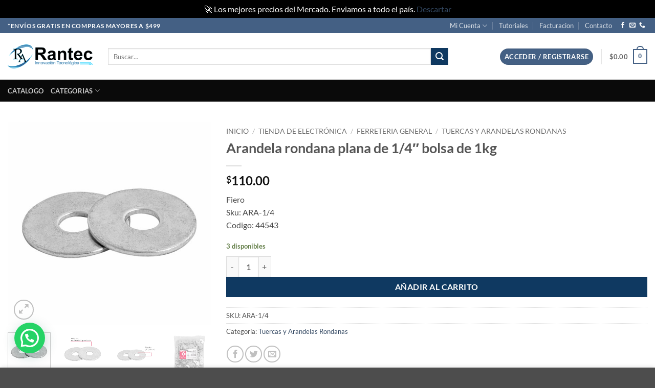

--- FILE ---
content_type: text/html; charset=UTF-8
request_url: https://rantec.mx/tienda/arandela-plana-de-1-4-bolsa-de-1-kg/
body_size: 41541
content:
<!DOCTYPE html>
<html lang="es" class="loading-site no-js">
<head>
	<meta charset="UTF-8" />
	<link rel="profile" href="https://gmpg.org/xfn/11" />
	<link rel="pingback" href="https://rantec.mx/xmlrpc.php" />

	<script>(function(html){html.className = html.className.replace(/\bno-js\b/,'js')})(document.documentElement);</script>
<meta name='robots' content='index, follow, max-image-preview:large, max-snippet:-1, max-video-preview:-1' />
<meta name="viewport" content="width=device-width, initial-scale=1" /><script>window._wca = window._wca || [];</script>

	<!-- This site is optimized with the Yoast SEO Premium plugin v22.9 (Yoast SEO v26.6) - https://yoast.com/wordpress/plugins/seo/ -->
	<title>Arandela rondana plana de 1/4&quot; bolsa de 1kg - Rantec Electronics</title>
	<meta name="description" content="Arandela rondana plana de 1/4&quot; bolsa de 1kg" />
	<link rel="canonical" href="https://rantec.mx/tienda/arandela-plana-de-1-4-bolsa-de-1-kg/" />
	<meta property="og:locale" content="es_MX" />
	<meta property="og:type" content="product" />
	<meta property="og:title" content="Arandela rondana plana de 1/4&quot; bolsa de 1kg" />
	<meta property="og:description" content="Arandela rondana plana de 1/4&quot; bolsa de 1kg" />
	<meta property="og:url" content="https://rantec.mx/tienda/arandela-plana-de-1-4-bolsa-de-1-kg/" />
	<meta property="og:site_name" content="Rantec Electronics" />
	<meta property="article:modified_time" content="2026-01-17T19:45:02+00:00" />
	<meta property="og:image" content="https://rantec.mx/wp-content/uploads/2024/03/ARA-1-4.jpg" />
	<meta property="og:image:width" content="1800" />
	<meta property="og:image:height" content="1800" />
	<meta property="og:image:type" content="image/jpeg" /><meta property="og:image" content="https://rantec.mx/wp-content/uploads/2024/03/ARA-1-4FC1.jpg" />
	<meta property="og:image:width" content="1800" />
	<meta property="og:image:height" content="1800" />
	<meta property="og:image:type" content="image/jpeg" /><meta property="og:image" content="https://rantec.mx/wp-content/uploads/2024/03/ARA-1-4FC2.jpg" />
	<meta property="og:image:width" content="1800" />
	<meta property="og:image:height" content="1800" />
	<meta property="og:image:type" content="image/jpeg" /><meta property="og:image" content="https://rantec.mx/wp-content/uploads/2024/03/ARA-1-4E1.jpg" />
	<meta property="og:image:width" content="1800" />
	<meta property="og:image:height" content="1800" />
	<meta property="og:image:type" content="image/jpeg" />
	<meta name="twitter:card" content="summary_large_image" />
	<meta name="twitter:label1" content="Precio" />
	<meta name="twitter:data1" content="&#036;110.00" />
	<meta name="twitter:label2" content="Disponibilidad" />
	<meta name="twitter:data2" content="Disponible" />
	<script type="application/ld+json" class="yoast-schema-graph">{"@context":"https://schema.org","@graph":[{"@type":["WebPage","ItemPage"],"@id":"https://rantec.mx/tienda/arandela-plana-de-1-4-bolsa-de-1-kg/","url":"https://rantec.mx/tienda/arandela-plana-de-1-4-bolsa-de-1-kg/","name":"Arandela rondana plana de 1/4\" bolsa de 1kg - Rantec Electronics","isPartOf":{"@id":"https://rantec.mx/#website"},"primaryImageOfPage":{"@id":"https://rantec.mx/tienda/arandela-plana-de-1-4-bolsa-de-1-kg/#primaryimage"},"image":{"@id":"https://rantec.mx/tienda/arandela-plana-de-1-4-bolsa-de-1-kg/#primaryimage"},"thumbnailUrl":"https://rantec.mx/wp-content/uploads/2024/03/ARA-1-4.jpg","description":"Arandela rondana plana de 1/4\" bolsa de 1kg","breadcrumb":{"@id":"https://rantec.mx/tienda/arandela-plana-de-1-4-bolsa-de-1-kg/#breadcrumb"},"inLanguage":"es","potentialAction":{"@type":"BuyAction","target":"https://rantec.mx/tienda/arandela-plana-de-1-4-bolsa-de-1-kg/"}},{"@type":"ImageObject","inLanguage":"es","@id":"https://rantec.mx/tienda/arandela-plana-de-1-4-bolsa-de-1-kg/#primaryimage","url":"https://rantec.mx/wp-content/uploads/2024/03/ARA-1-4.jpg","contentUrl":"https://rantec.mx/wp-content/uploads/2024/03/ARA-1-4.jpg","width":1800,"height":1800,"caption":"Arandela rondana plana de 1/4\" bolsa de 1kg"},{"@type":"BreadcrumbList","@id":"https://rantec.mx/tienda/arandela-plana-de-1-4-bolsa-de-1-kg/#breadcrumb","itemListElement":[{"@type":"ListItem","position":1,"name":"Tienda de Electrónica","item":"https://rantec.mx/tienda/"},{"@type":"ListItem","position":2,"name":"Arandela rondana plana de 1/4&#8243; bolsa de 1kg"}]},{"@type":"WebSite","@id":"https://rantec.mx/#website","url":"https://rantec.mx/","name":"Rantec Electronics","description":"Tienda de Electrónica, Ferretería y Tecnología","publisher":{"@id":"https://rantec.mx/#organization"},"alternateName":"Rantec","potentialAction":[{"@type":"SearchAction","target":{"@type":"EntryPoint","urlTemplate":"https://rantec.mx/?s={search_term_string}"},"query-input":{"@type":"PropertyValueSpecification","valueRequired":true,"valueName":"search_term_string"}}],"inLanguage":"es"},{"@type":"Organization","@id":"https://rantec.mx/#organization","name":"Rantec","alternateName":"Rantec","url":"https://rantec.mx/","logo":{"@type":"ImageObject","inLanguage":"es","@id":"https://rantec.mx/#/schema/logo/image/","url":"http://rantec.mx/wp-content/uploads/2023/12/Logo-solo-azul.png","contentUrl":"http://rantec.mx/wp-content/uploads/2023/12/Logo-solo-azul.png","width":954,"height":890,"caption":"Rantec"},"image":{"@id":"https://rantec.mx/#/schema/logo/image/"},"sameAs":["https://www.facebook.com/RantecMexico"],"description":"Somos una empresa dedicada a la venta de productos de Electrónica, Ferretería y Tecnología. Ofreciendo un amplio catalogo con los precios mas competitivos del mercado.","email":"contacto@rantec.mx","legalName":"Rantec Electronics","foundingDate":"2020-08-06","vatID":"REL200806293","taxID":"REL200806293","numberOfEmployees":{"@type":"QuantitativeValue","minValue":"11","maxValue":"50"}}]}</script>
	<meta property="product:price:amount" content="110.00" />
	<meta property="product:price:currency" content="MXN" />
	<meta property="og:availability" content="instock" />
	<meta property="product:availability" content="instock" />
	<meta property="product:retailer_item_id" content="ARA-1/4" />
	<meta property="product:condition" content="new" />
	<!-- / Yoast SEO Premium plugin. -->


<link rel='dns-prefetch' href='//stats.wp.com' />
<link rel='dns-prefetch' href='//capi-automation.s3.us-east-2.amazonaws.com' />
<link rel='dns-prefetch' href='//www.googletagmanager.com' />
<link rel='prefetch' href='https://rantec.mx/wp-content/themes/flatsome/assets/js/flatsome.js?ver=e2eddd6c228105dac048' />
<link rel='prefetch' href='https://rantec.mx/wp-content/themes/flatsome/assets/js/chunk.slider.js?ver=3.20.4' />
<link rel='prefetch' href='https://rantec.mx/wp-content/themes/flatsome/assets/js/chunk.popups.js?ver=3.20.4' />
<link rel='prefetch' href='https://rantec.mx/wp-content/themes/flatsome/assets/js/chunk.tooltips.js?ver=3.20.4' />
<link rel='prefetch' href='https://rantec.mx/wp-content/themes/flatsome/assets/js/woocommerce.js?ver=1c9be63d628ff7c3ff4c' />
<link rel="alternate" type="application/rss+xml" title="Rantec Electronics &raquo; Feed" href="https://rantec.mx/feed/" />
<link rel="alternate" type="application/rss+xml" title="Rantec Electronics &raquo; RSS de los comentarios" href="https://rantec.mx/comments/feed/" />
<link rel="alternate" type="application/rss+xml" title="Rantec Electronics &raquo; Arandela rondana plana de 1/4&#8243; bolsa de 1kg RSS de los comentarios" href="https://rantec.mx/tienda/arandela-plana-de-1-4-bolsa-de-1-kg/feed/" />
<link rel="alternate" title="oEmbed (JSON)" type="application/json+oembed" href="https://rantec.mx/wp-json/oembed/1.0/embed?url=https%3A%2F%2Frantec.mx%2Ftienda%2Farandela-plana-de-1-4-bolsa-de-1-kg%2F" />
<link rel="alternate" title="oEmbed (XML)" type="text/xml+oembed" href="https://rantec.mx/wp-json/oembed/1.0/embed?url=https%3A%2F%2Frantec.mx%2Ftienda%2Farandela-plana-de-1-4-bolsa-de-1-kg%2F&#038;format=xml" />
<style id='wp-img-auto-sizes-contain-inline-css' type='text/css'>
img:is([sizes=auto i],[sizes^="auto," i]){contain-intrinsic-size:3000px 1500px}
/*# sourceURL=wp-img-auto-sizes-contain-inline-css */
</style>
<style id='wp-emoji-styles-inline-css' type='text/css'>

	img.wp-smiley, img.emoji {
		display: inline !important;
		border: none !important;
		box-shadow: none !important;
		height: 1em !important;
		width: 1em !important;
		margin: 0 0.07em !important;
		vertical-align: -0.1em !important;
		background: none !important;
		padding: 0 !important;
	}
/*# sourceURL=wp-emoji-styles-inline-css */
</style>
<style id='wp-block-library-inline-css' type='text/css'>
:root{--wp-block-synced-color:#7a00df;--wp-block-synced-color--rgb:122,0,223;--wp-bound-block-color:var(--wp-block-synced-color);--wp-editor-canvas-background:#ddd;--wp-admin-theme-color:#007cba;--wp-admin-theme-color--rgb:0,124,186;--wp-admin-theme-color-darker-10:#006ba1;--wp-admin-theme-color-darker-10--rgb:0,107,160.5;--wp-admin-theme-color-darker-20:#005a87;--wp-admin-theme-color-darker-20--rgb:0,90,135;--wp-admin-border-width-focus:2px}@media (min-resolution:192dpi){:root{--wp-admin-border-width-focus:1.5px}}.wp-element-button{cursor:pointer}:root .has-very-light-gray-background-color{background-color:#eee}:root .has-very-dark-gray-background-color{background-color:#313131}:root .has-very-light-gray-color{color:#eee}:root .has-very-dark-gray-color{color:#313131}:root .has-vivid-green-cyan-to-vivid-cyan-blue-gradient-background{background:linear-gradient(135deg,#00d084,#0693e3)}:root .has-purple-crush-gradient-background{background:linear-gradient(135deg,#34e2e4,#4721fb 50%,#ab1dfe)}:root .has-hazy-dawn-gradient-background{background:linear-gradient(135deg,#faaca8,#dad0ec)}:root .has-subdued-olive-gradient-background{background:linear-gradient(135deg,#fafae1,#67a671)}:root .has-atomic-cream-gradient-background{background:linear-gradient(135deg,#fdd79a,#004a59)}:root .has-nightshade-gradient-background{background:linear-gradient(135deg,#330968,#31cdcf)}:root .has-midnight-gradient-background{background:linear-gradient(135deg,#020381,#2874fc)}:root{--wp--preset--font-size--normal:16px;--wp--preset--font-size--huge:42px}.has-regular-font-size{font-size:1em}.has-larger-font-size{font-size:2.625em}.has-normal-font-size{font-size:var(--wp--preset--font-size--normal)}.has-huge-font-size{font-size:var(--wp--preset--font-size--huge)}.has-text-align-center{text-align:center}.has-text-align-left{text-align:left}.has-text-align-right{text-align:right}.has-fit-text{white-space:nowrap!important}#end-resizable-editor-section{display:none}.aligncenter{clear:both}.items-justified-left{justify-content:flex-start}.items-justified-center{justify-content:center}.items-justified-right{justify-content:flex-end}.items-justified-space-between{justify-content:space-between}.screen-reader-text{border:0;clip-path:inset(50%);height:1px;margin:-1px;overflow:hidden;padding:0;position:absolute;width:1px;word-wrap:normal!important}.screen-reader-text:focus{background-color:#ddd;clip-path:none;color:#444;display:block;font-size:1em;height:auto;left:5px;line-height:normal;padding:15px 23px 14px;text-decoration:none;top:5px;width:auto;z-index:100000}html :where(.has-border-color){border-style:solid}html :where([style*=border-top-color]){border-top-style:solid}html :where([style*=border-right-color]){border-right-style:solid}html :where([style*=border-bottom-color]){border-bottom-style:solid}html :where([style*=border-left-color]){border-left-style:solid}html :where([style*=border-width]){border-style:solid}html :where([style*=border-top-width]){border-top-style:solid}html :where([style*=border-right-width]){border-right-style:solid}html :where([style*=border-bottom-width]){border-bottom-style:solid}html :where([style*=border-left-width]){border-left-style:solid}html :where(img[class*=wp-image-]){height:auto;max-width:100%}:where(figure){margin:0 0 1em}html :where(.is-position-sticky){--wp-admin--admin-bar--position-offset:var(--wp-admin--admin-bar--height,0px)}@media screen and (max-width:600px){html :where(.is-position-sticky){--wp-admin--admin-bar--position-offset:0px}}

/*# sourceURL=wp-block-library-inline-css */
</style><style id='wp-block-heading-inline-css' type='text/css'>
h1:where(.wp-block-heading).has-background,h2:where(.wp-block-heading).has-background,h3:where(.wp-block-heading).has-background,h4:where(.wp-block-heading).has-background,h5:where(.wp-block-heading).has-background,h6:where(.wp-block-heading).has-background{padding:1.25em 2.375em}h1.has-text-align-left[style*=writing-mode]:where([style*=vertical-lr]),h1.has-text-align-right[style*=writing-mode]:where([style*=vertical-rl]),h2.has-text-align-left[style*=writing-mode]:where([style*=vertical-lr]),h2.has-text-align-right[style*=writing-mode]:where([style*=vertical-rl]),h3.has-text-align-left[style*=writing-mode]:where([style*=vertical-lr]),h3.has-text-align-right[style*=writing-mode]:where([style*=vertical-rl]),h4.has-text-align-left[style*=writing-mode]:where([style*=vertical-lr]),h4.has-text-align-right[style*=writing-mode]:where([style*=vertical-rl]),h5.has-text-align-left[style*=writing-mode]:where([style*=vertical-lr]),h5.has-text-align-right[style*=writing-mode]:where([style*=vertical-rl]),h6.has-text-align-left[style*=writing-mode]:where([style*=vertical-lr]),h6.has-text-align-right[style*=writing-mode]:where([style*=vertical-rl]){rotate:180deg}
/*# sourceURL=https://rantec.mx/wp-includes/blocks/heading/style.min.css */
</style>
<style id='wp-block-list-inline-css' type='text/css'>
ol,ul{box-sizing:border-box}:root :where(.wp-block-list.has-background){padding:1.25em 2.375em}
/*# sourceURL=https://rantec.mx/wp-includes/blocks/list/style.min.css */
</style>
<style id='wp-block-group-inline-css' type='text/css'>
.wp-block-group{box-sizing:border-box}:where(.wp-block-group.wp-block-group-is-layout-constrained){position:relative}
/*# sourceURL=https://rantec.mx/wp-includes/blocks/group/style.min.css */
</style>
<style id='wp-block-paragraph-inline-css' type='text/css'>
.is-small-text{font-size:.875em}.is-regular-text{font-size:1em}.is-large-text{font-size:2.25em}.is-larger-text{font-size:3em}.has-drop-cap:not(:focus):first-letter{float:left;font-size:8.4em;font-style:normal;font-weight:100;line-height:.68;margin:.05em .1em 0 0;text-transform:uppercase}body.rtl .has-drop-cap:not(:focus):first-letter{float:none;margin-left:.1em}p.has-drop-cap.has-background{overflow:hidden}:root :where(p.has-background){padding:1.25em 2.375em}:where(p.has-text-color:not(.has-link-color)) a{color:inherit}p.has-text-align-left[style*="writing-mode:vertical-lr"],p.has-text-align-right[style*="writing-mode:vertical-rl"]{rotate:180deg}
/*# sourceURL=https://rantec.mx/wp-includes/blocks/paragraph/style.min.css */
</style>
<link rel='stylesheet' id='wc-blocks-style-css' href='https://rantec.mx/wp-content/plugins/woocommerce/assets/client/blocks/wc-blocks.css?ver=wc-10.4.3' type='text/css' media='all' />
<style id='global-styles-inline-css' type='text/css'>
:root{--wp--preset--aspect-ratio--square: 1;--wp--preset--aspect-ratio--4-3: 4/3;--wp--preset--aspect-ratio--3-4: 3/4;--wp--preset--aspect-ratio--3-2: 3/2;--wp--preset--aspect-ratio--2-3: 2/3;--wp--preset--aspect-ratio--16-9: 16/9;--wp--preset--aspect-ratio--9-16: 9/16;--wp--preset--color--black: #000000;--wp--preset--color--cyan-bluish-gray: #abb8c3;--wp--preset--color--white: #ffffff;--wp--preset--color--pale-pink: #f78da7;--wp--preset--color--vivid-red: #cf2e2e;--wp--preset--color--luminous-vivid-orange: #ff6900;--wp--preset--color--luminous-vivid-amber: #fcb900;--wp--preset--color--light-green-cyan: #7bdcb5;--wp--preset--color--vivid-green-cyan: #00d084;--wp--preset--color--pale-cyan-blue: #8ed1fc;--wp--preset--color--vivid-cyan-blue: #0693e3;--wp--preset--color--vivid-purple: #9b51e0;--wp--preset--color--primary: #446084;--wp--preset--color--secondary: #0f3961;--wp--preset--color--success: #627D47;--wp--preset--color--alert: #b20000;--wp--preset--gradient--vivid-cyan-blue-to-vivid-purple: linear-gradient(135deg,rgb(6,147,227) 0%,rgb(155,81,224) 100%);--wp--preset--gradient--light-green-cyan-to-vivid-green-cyan: linear-gradient(135deg,rgb(122,220,180) 0%,rgb(0,208,130) 100%);--wp--preset--gradient--luminous-vivid-amber-to-luminous-vivid-orange: linear-gradient(135deg,rgb(252,185,0) 0%,rgb(255,105,0) 100%);--wp--preset--gradient--luminous-vivid-orange-to-vivid-red: linear-gradient(135deg,rgb(255,105,0) 0%,rgb(207,46,46) 100%);--wp--preset--gradient--very-light-gray-to-cyan-bluish-gray: linear-gradient(135deg,rgb(238,238,238) 0%,rgb(169,184,195) 100%);--wp--preset--gradient--cool-to-warm-spectrum: linear-gradient(135deg,rgb(74,234,220) 0%,rgb(151,120,209) 20%,rgb(207,42,186) 40%,rgb(238,44,130) 60%,rgb(251,105,98) 80%,rgb(254,248,76) 100%);--wp--preset--gradient--blush-light-purple: linear-gradient(135deg,rgb(255,206,236) 0%,rgb(152,150,240) 100%);--wp--preset--gradient--blush-bordeaux: linear-gradient(135deg,rgb(254,205,165) 0%,rgb(254,45,45) 50%,rgb(107,0,62) 100%);--wp--preset--gradient--luminous-dusk: linear-gradient(135deg,rgb(255,203,112) 0%,rgb(199,81,192) 50%,rgb(65,88,208) 100%);--wp--preset--gradient--pale-ocean: linear-gradient(135deg,rgb(255,245,203) 0%,rgb(182,227,212) 50%,rgb(51,167,181) 100%);--wp--preset--gradient--electric-grass: linear-gradient(135deg,rgb(202,248,128) 0%,rgb(113,206,126) 100%);--wp--preset--gradient--midnight: linear-gradient(135deg,rgb(2,3,129) 0%,rgb(40,116,252) 100%);--wp--preset--font-size--small: 13px;--wp--preset--font-size--medium: 20px;--wp--preset--font-size--large: 36px;--wp--preset--font-size--x-large: 42px;--wp--preset--spacing--20: 0.44rem;--wp--preset--spacing--30: 0.67rem;--wp--preset--spacing--40: 1rem;--wp--preset--spacing--50: 1.5rem;--wp--preset--spacing--60: 2.25rem;--wp--preset--spacing--70: 3.38rem;--wp--preset--spacing--80: 5.06rem;--wp--preset--shadow--natural: 6px 6px 9px rgba(0, 0, 0, 0.2);--wp--preset--shadow--deep: 12px 12px 50px rgba(0, 0, 0, 0.4);--wp--preset--shadow--sharp: 6px 6px 0px rgba(0, 0, 0, 0.2);--wp--preset--shadow--outlined: 6px 6px 0px -3px rgb(255, 255, 255), 6px 6px rgb(0, 0, 0);--wp--preset--shadow--crisp: 6px 6px 0px rgb(0, 0, 0);}:where(body) { margin: 0; }.wp-site-blocks > .alignleft { float: left; margin-right: 2em; }.wp-site-blocks > .alignright { float: right; margin-left: 2em; }.wp-site-blocks > .aligncenter { justify-content: center; margin-left: auto; margin-right: auto; }:where(.is-layout-flex){gap: 0.5em;}:where(.is-layout-grid){gap: 0.5em;}.is-layout-flow > .alignleft{float: left;margin-inline-start: 0;margin-inline-end: 2em;}.is-layout-flow > .alignright{float: right;margin-inline-start: 2em;margin-inline-end: 0;}.is-layout-flow > .aligncenter{margin-left: auto !important;margin-right: auto !important;}.is-layout-constrained > .alignleft{float: left;margin-inline-start: 0;margin-inline-end: 2em;}.is-layout-constrained > .alignright{float: right;margin-inline-start: 2em;margin-inline-end: 0;}.is-layout-constrained > .aligncenter{margin-left: auto !important;margin-right: auto !important;}.is-layout-constrained > :where(:not(.alignleft):not(.alignright):not(.alignfull)){margin-left: auto !important;margin-right: auto !important;}body .is-layout-flex{display: flex;}.is-layout-flex{flex-wrap: wrap;align-items: center;}.is-layout-flex > :is(*, div){margin: 0;}body .is-layout-grid{display: grid;}.is-layout-grid > :is(*, div){margin: 0;}body{padding-top: 0px;padding-right: 0px;padding-bottom: 0px;padding-left: 0px;}a:where(:not(.wp-element-button)){text-decoration: none;}:root :where(.wp-element-button, .wp-block-button__link){background-color: #32373c;border-width: 0;color: #fff;font-family: inherit;font-size: inherit;font-style: inherit;font-weight: inherit;letter-spacing: inherit;line-height: inherit;padding-top: calc(0.667em + 2px);padding-right: calc(1.333em + 2px);padding-bottom: calc(0.667em + 2px);padding-left: calc(1.333em + 2px);text-decoration: none;text-transform: inherit;}.has-black-color{color: var(--wp--preset--color--black) !important;}.has-cyan-bluish-gray-color{color: var(--wp--preset--color--cyan-bluish-gray) !important;}.has-white-color{color: var(--wp--preset--color--white) !important;}.has-pale-pink-color{color: var(--wp--preset--color--pale-pink) !important;}.has-vivid-red-color{color: var(--wp--preset--color--vivid-red) !important;}.has-luminous-vivid-orange-color{color: var(--wp--preset--color--luminous-vivid-orange) !important;}.has-luminous-vivid-amber-color{color: var(--wp--preset--color--luminous-vivid-amber) !important;}.has-light-green-cyan-color{color: var(--wp--preset--color--light-green-cyan) !important;}.has-vivid-green-cyan-color{color: var(--wp--preset--color--vivid-green-cyan) !important;}.has-pale-cyan-blue-color{color: var(--wp--preset--color--pale-cyan-blue) !important;}.has-vivid-cyan-blue-color{color: var(--wp--preset--color--vivid-cyan-blue) !important;}.has-vivid-purple-color{color: var(--wp--preset--color--vivid-purple) !important;}.has-primary-color{color: var(--wp--preset--color--primary) !important;}.has-secondary-color{color: var(--wp--preset--color--secondary) !important;}.has-success-color{color: var(--wp--preset--color--success) !important;}.has-alert-color{color: var(--wp--preset--color--alert) !important;}.has-black-background-color{background-color: var(--wp--preset--color--black) !important;}.has-cyan-bluish-gray-background-color{background-color: var(--wp--preset--color--cyan-bluish-gray) !important;}.has-white-background-color{background-color: var(--wp--preset--color--white) !important;}.has-pale-pink-background-color{background-color: var(--wp--preset--color--pale-pink) !important;}.has-vivid-red-background-color{background-color: var(--wp--preset--color--vivid-red) !important;}.has-luminous-vivid-orange-background-color{background-color: var(--wp--preset--color--luminous-vivid-orange) !important;}.has-luminous-vivid-amber-background-color{background-color: var(--wp--preset--color--luminous-vivid-amber) !important;}.has-light-green-cyan-background-color{background-color: var(--wp--preset--color--light-green-cyan) !important;}.has-vivid-green-cyan-background-color{background-color: var(--wp--preset--color--vivid-green-cyan) !important;}.has-pale-cyan-blue-background-color{background-color: var(--wp--preset--color--pale-cyan-blue) !important;}.has-vivid-cyan-blue-background-color{background-color: var(--wp--preset--color--vivid-cyan-blue) !important;}.has-vivid-purple-background-color{background-color: var(--wp--preset--color--vivid-purple) !important;}.has-primary-background-color{background-color: var(--wp--preset--color--primary) !important;}.has-secondary-background-color{background-color: var(--wp--preset--color--secondary) !important;}.has-success-background-color{background-color: var(--wp--preset--color--success) !important;}.has-alert-background-color{background-color: var(--wp--preset--color--alert) !important;}.has-black-border-color{border-color: var(--wp--preset--color--black) !important;}.has-cyan-bluish-gray-border-color{border-color: var(--wp--preset--color--cyan-bluish-gray) !important;}.has-white-border-color{border-color: var(--wp--preset--color--white) !important;}.has-pale-pink-border-color{border-color: var(--wp--preset--color--pale-pink) !important;}.has-vivid-red-border-color{border-color: var(--wp--preset--color--vivid-red) !important;}.has-luminous-vivid-orange-border-color{border-color: var(--wp--preset--color--luminous-vivid-orange) !important;}.has-luminous-vivid-amber-border-color{border-color: var(--wp--preset--color--luminous-vivid-amber) !important;}.has-light-green-cyan-border-color{border-color: var(--wp--preset--color--light-green-cyan) !important;}.has-vivid-green-cyan-border-color{border-color: var(--wp--preset--color--vivid-green-cyan) !important;}.has-pale-cyan-blue-border-color{border-color: var(--wp--preset--color--pale-cyan-blue) !important;}.has-vivid-cyan-blue-border-color{border-color: var(--wp--preset--color--vivid-cyan-blue) !important;}.has-vivid-purple-border-color{border-color: var(--wp--preset--color--vivid-purple) !important;}.has-primary-border-color{border-color: var(--wp--preset--color--primary) !important;}.has-secondary-border-color{border-color: var(--wp--preset--color--secondary) !important;}.has-success-border-color{border-color: var(--wp--preset--color--success) !important;}.has-alert-border-color{border-color: var(--wp--preset--color--alert) !important;}.has-vivid-cyan-blue-to-vivid-purple-gradient-background{background: var(--wp--preset--gradient--vivid-cyan-blue-to-vivid-purple) !important;}.has-light-green-cyan-to-vivid-green-cyan-gradient-background{background: var(--wp--preset--gradient--light-green-cyan-to-vivid-green-cyan) !important;}.has-luminous-vivid-amber-to-luminous-vivid-orange-gradient-background{background: var(--wp--preset--gradient--luminous-vivid-amber-to-luminous-vivid-orange) !important;}.has-luminous-vivid-orange-to-vivid-red-gradient-background{background: var(--wp--preset--gradient--luminous-vivid-orange-to-vivid-red) !important;}.has-very-light-gray-to-cyan-bluish-gray-gradient-background{background: var(--wp--preset--gradient--very-light-gray-to-cyan-bluish-gray) !important;}.has-cool-to-warm-spectrum-gradient-background{background: var(--wp--preset--gradient--cool-to-warm-spectrum) !important;}.has-blush-light-purple-gradient-background{background: var(--wp--preset--gradient--blush-light-purple) !important;}.has-blush-bordeaux-gradient-background{background: var(--wp--preset--gradient--blush-bordeaux) !important;}.has-luminous-dusk-gradient-background{background: var(--wp--preset--gradient--luminous-dusk) !important;}.has-pale-ocean-gradient-background{background: var(--wp--preset--gradient--pale-ocean) !important;}.has-electric-grass-gradient-background{background: var(--wp--preset--gradient--electric-grass) !important;}.has-midnight-gradient-background{background: var(--wp--preset--gradient--midnight) !important;}.has-small-font-size{font-size: var(--wp--preset--font-size--small) !important;}.has-medium-font-size{font-size: var(--wp--preset--font-size--medium) !important;}.has-large-font-size{font-size: var(--wp--preset--font-size--large) !important;}.has-x-large-font-size{font-size: var(--wp--preset--font-size--x-large) !important;}
/*# sourceURL=global-styles-inline-css */
</style>

<link rel='stylesheet' id='dashicons-css' href='https://rantec.mx/wp-includes/css/dashicons.min.css?ver=6.9' type='text/css' media='all' />
<link rel='stylesheet' id='admin-bar-css' href='https://rantec.mx/wp-includes/css/admin-bar.min.css?ver=6.9' type='text/css' media='all' />
<style id='admin-bar-inline-css' type='text/css'>

    /* Hide CanvasJS credits for P404 charts specifically */
    #p404RedirectChart .canvasjs-chart-credit {
        display: none !important;
    }
    
    #p404RedirectChart canvas {
        border-radius: 6px;
    }

    .p404-redirect-adminbar-weekly-title {
        font-weight: bold;
        font-size: 14px;
        color: #fff;
        margin-bottom: 6px;
    }

    #wpadminbar #wp-admin-bar-p404_free_top_button .ab-icon:before {
        content: "\f103";
        color: #dc3545;
        top: 3px;
    }
    
    #wp-admin-bar-p404_free_top_button .ab-item {
        min-width: 80px !important;
        padding: 0px !important;
    }
    
    /* Ensure proper positioning and z-index for P404 dropdown */
    .p404-redirect-adminbar-dropdown-wrap { 
        min-width: 0; 
        padding: 0;
        position: static !important;
    }
    
    #wpadminbar #wp-admin-bar-p404_free_top_button_dropdown {
        position: static !important;
    }
    
    #wpadminbar #wp-admin-bar-p404_free_top_button_dropdown .ab-item {
        padding: 0 !important;
        margin: 0 !important;
    }
    
    .p404-redirect-dropdown-container {
        min-width: 340px;
        padding: 18px 18px 12px 18px;
        background: #23282d !important;
        color: #fff;
        border-radius: 12px;
        box-shadow: 0 8px 32px rgba(0,0,0,0.25);
        margin-top: 10px;
        position: relative !important;
        z-index: 999999 !important;
        display: block !important;
        border: 1px solid #444;
    }
    
    /* Ensure P404 dropdown appears on hover */
    #wpadminbar #wp-admin-bar-p404_free_top_button .p404-redirect-dropdown-container { 
        display: none !important;
    }
    
    #wpadminbar #wp-admin-bar-p404_free_top_button:hover .p404-redirect-dropdown-container { 
        display: block !important;
    }
    
    #wpadminbar #wp-admin-bar-p404_free_top_button:hover #wp-admin-bar-p404_free_top_button_dropdown .p404-redirect-dropdown-container {
        display: block !important;
    }
    
    .p404-redirect-card {
        background: #2c3338;
        border-radius: 8px;
        padding: 18px 18px 12px 18px;
        box-shadow: 0 2px 8px rgba(0,0,0,0.07);
        display: flex;
        flex-direction: column;
        align-items: flex-start;
        border: 1px solid #444;
    }
    
    .p404-redirect-btn {
        display: inline-block;
        background: #dc3545;
        color: #fff !important;
        font-weight: bold;
        padding: 5px 22px;
        border-radius: 8px;
        text-decoration: none;
        font-size: 17px;
        transition: background 0.2s, box-shadow 0.2s;
        margin-top: 8px;
        box-shadow: 0 2px 8px rgba(220,53,69,0.15);
        text-align: center;
        line-height: 1.6;
    }
    
    .p404-redirect-btn:hover {
        background: #c82333;
        color: #fff !important;
        box-shadow: 0 4px 16px rgba(220,53,69,0.25);
    }
    
    /* Prevent conflicts with other admin bar dropdowns */
    #wpadminbar .ab-top-menu > li:hover > .ab-item,
    #wpadminbar .ab-top-menu > li.hover > .ab-item {
        z-index: auto;
    }
    
    #wpadminbar #wp-admin-bar-p404_free_top_button:hover > .ab-item {
        z-index: 999998 !important;
    }
    
/*# sourceURL=admin-bar-inline-css */
</style>
<link rel='stylesheet' id='tiered-pricing-table-front-css-css' href='https://rantec.mx/wp-content/plugins/tier-pricing-table/assets/frontend/main.css?ver=5.5.1' type='text/css' media='all' />
<link rel='stylesheet' id='photoswipe-css' href='https://rantec.mx/wp-content/plugins/woocommerce/assets/css/photoswipe/photoswipe.min.css?ver=10.4.3' type='text/css' media='all' />
<link rel='stylesheet' id='photoswipe-default-skin-css' href='https://rantec.mx/wp-content/plugins/woocommerce/assets/css/photoswipe/default-skin/default-skin.min.css?ver=10.4.3' type='text/css' media='all' />
<style id='woocommerce-inline-inline-css' type='text/css'>
.woocommerce form .form-row .required { visibility: visible; }
/*# sourceURL=woocommerce-inline-inline-css */
</style>
<link rel='stylesheet' id='flexible-shipping-free-shipping-css' href='https://rantec.mx/wp-content/plugins/flexible-shipping/assets/dist/css/free-shipping.css?ver=6.4.5.2' type='text/css' media='all' />
<link rel='stylesheet' id='flatsome-main-css' href='https://rantec.mx/wp-content/themes/flatsome/assets/css/flatsome.css?ver=3.20.4' type='text/css' media='all' />
<style id='flatsome-main-inline-css' type='text/css'>
@font-face {
				font-family: "fl-icons";
				font-display: block;
				src: url(https://rantec.mx/wp-content/themes/flatsome/assets/css/icons/fl-icons.eot?v=3.20.4);
				src:
					url(https://rantec.mx/wp-content/themes/flatsome/assets/css/icons/fl-icons.eot#iefix?v=3.20.4) format("embedded-opentype"),
					url(https://rantec.mx/wp-content/themes/flatsome/assets/css/icons/fl-icons.woff2?v=3.20.4) format("woff2"),
					url(https://rantec.mx/wp-content/themes/flatsome/assets/css/icons/fl-icons.ttf?v=3.20.4) format("truetype"),
					url(https://rantec.mx/wp-content/themes/flatsome/assets/css/icons/fl-icons.woff?v=3.20.4) format("woff"),
					url(https://rantec.mx/wp-content/themes/flatsome/assets/css/icons/fl-icons.svg?v=3.20.4#fl-icons) format("svg");
			}
/*# sourceURL=flatsome-main-inline-css */
</style>
<link rel='stylesheet' id='flatsome-shop-css' href='https://rantec.mx/wp-content/themes/flatsome/assets/css/flatsome-shop.css?ver=3.20.4' type='text/css' media='all' />
<link rel='stylesheet' id='flatsome-style-css' href='https://rantec.mx/wp-content/themes/flatsome/style.css?ver=3.20.4' type='text/css' media='all' />
<script type="text/javascript" src="https://rantec.mx/wp-includes/js/jquery/jquery.min.js?ver=3.7.1" id="jquery-core-js"></script>
<script type="text/javascript" src="https://rantec.mx/wp-includes/js/jquery/jquery-migrate.min.js?ver=3.4.1" id="jquery-migrate-js"></script>
<script type="text/javascript" id="tiered-pricing-table-front-js-js-extra">
/* <![CDATA[ */
var tieredPricingGlobalData = {"loadVariationTieredPricingNonce":"c445e7ae69","isPremium":"no","currencyOptions":{"currency_symbol":"&#36;","decimal_separator":".","thousand_separator":",","decimals":2,"price_format":"%1$s%2$s","trim_zeros":false},"supportedVariableProductTypes":["variable","variable-subscription"],"supportedSimpleProductTypes":["simple","variation","subscription","subscription-variation"]};
//# sourceURL=tiered-pricing-table-front-js-js-extra
/* ]]> */
</script>
<script type="text/javascript" src="https://rantec.mx/wp-content/plugins/tier-pricing-table/assets/frontend/product-tiered-pricing-table.min.js?ver=5.5.1" id="tiered-pricing-table-front-js-js"></script>
<script type="text/javascript" src="https://rantec.mx/wp-content/plugins/woocommerce/assets/js/jquery-blockui/jquery.blockUI.min.js?ver=2.7.0-wc.10.4.3" id="wc-jquery-blockui-js" data-wp-strategy="defer"></script>
<script type="text/javascript" id="wc-add-to-cart-js-extra">
/* <![CDATA[ */
var wc_add_to_cart_params = {"ajax_url":"/wp-admin/admin-ajax.php","wc_ajax_url":"/?wc-ajax=%%endpoint%%","i18n_view_cart":"Ver carrito","cart_url":"https://rantec.mx/carrito-de-compras/","is_cart":"","cart_redirect_after_add":"no"};
//# sourceURL=wc-add-to-cart-js-extra
/* ]]> */
</script>
<script type="text/javascript" src="https://rantec.mx/wp-content/plugins/woocommerce/assets/js/frontend/add-to-cart.min.js?ver=10.4.3" id="wc-add-to-cart-js" defer="defer" data-wp-strategy="defer"></script>
<script type="text/javascript" src="https://rantec.mx/wp-content/plugins/woocommerce/assets/js/photoswipe/photoswipe.min.js?ver=4.1.1-wc.10.4.3" id="wc-photoswipe-js" defer="defer" data-wp-strategy="defer"></script>
<script type="text/javascript" src="https://rantec.mx/wp-content/plugins/woocommerce/assets/js/photoswipe/photoswipe-ui-default.min.js?ver=4.1.1-wc.10.4.3" id="wc-photoswipe-ui-default-js" defer="defer" data-wp-strategy="defer"></script>
<script type="text/javascript" id="wc-single-product-js-extra">
/* <![CDATA[ */
var wc_single_product_params = {"i18n_required_rating_text":"Por favor elige una puntuaci\u00f3n","i18n_rating_options":["1 of 5 stars","2 of 5 stars","3 of 5 stars","4 of 5 stars","5 of 5 stars"],"i18n_product_gallery_trigger_text":"View full-screen image gallery","review_rating_required":"yes","flexslider":{"rtl":false,"animation":"slide","smoothHeight":true,"directionNav":false,"controlNav":"thumbnails","slideshow":false,"animationSpeed":500,"animationLoop":false,"allowOneSlide":false},"zoom_enabled":"","zoom_options":[],"photoswipe_enabled":"1","photoswipe_options":{"shareEl":false,"closeOnScroll":false,"history":false,"hideAnimationDuration":0,"showAnimationDuration":0},"flexslider_enabled":""};
//# sourceURL=wc-single-product-js-extra
/* ]]> */
</script>
<script type="text/javascript" src="https://rantec.mx/wp-content/plugins/woocommerce/assets/js/frontend/single-product.min.js?ver=10.4.3" id="wc-single-product-js" defer="defer" data-wp-strategy="defer"></script>
<script type="text/javascript" src="https://rantec.mx/wp-content/plugins/woocommerce/assets/js/js-cookie/js.cookie.min.js?ver=2.1.4-wc.10.4.3" id="wc-js-cookie-js" data-wp-strategy="defer"></script>
<script type="text/javascript" src="https://stats.wp.com/s-202603.js" id="woocommerce-analytics-js" defer="defer" data-wp-strategy="defer"></script>

<!-- Google tag (gtag.js) snippet added by Site Kit -->
<!-- Fragmento de código de Google Analytics añadido por Site Kit -->
<script type="text/javascript" src="https://www.googletagmanager.com/gtag/js?id=GT-KT9NZXD" id="google_gtagjs-js" async></script>
<script type="text/javascript" id="google_gtagjs-js-after">
/* <![CDATA[ */
window.dataLayer = window.dataLayer || [];function gtag(){dataLayer.push(arguments);}
gtag("set","linker",{"domains":["rantec.mx"]});
gtag("js", new Date());
gtag("set", "developer_id.dZTNiMT", true);
gtag("config", "GT-KT9NZXD");
//# sourceURL=google_gtagjs-js-after
/* ]]> */
</script>
<link rel="https://api.w.org/" href="https://rantec.mx/wp-json/" /><link rel="alternate" title="JSON" type="application/json" href="https://rantec.mx/wp-json/wp/v2/product/26796" /><link rel="EditURI" type="application/rsd+xml" title="RSD" href="https://rantec.mx/xmlrpc.php?rsd" />
<meta name="generator" content="WordPress 6.9" />
<meta name="generator" content="WooCommerce 10.4.3" />
<link rel='shortlink' href='https://rantec.mx/?p=26796' />
<meta name="generator" content="Site Kit by Google 1.170.0" />			<style>
				.tiered-pricing-table tbody td {
					padding: 10px;
				}

				.tiered-pricing-table th {
					padding-left: 10px;
				}
			</style>
					<script>
			// Tiered Pricing WOOCS Compatibility
			(function ($) {
				$('.tpt__tiered-pricing').on('tiered_price_update', function (event, data) {
					$.each($('.wcpa_form_outer'), function (i, el) {
						var $el = $(el);
						var product = $el.data('product');

						if (product) {
							product.wc_product_price = data.price;
							$(el).data('product', product);
						}
					});
				});
			})(jQuery);
		</script>
			<style>img#wpstats{display:none}</style>
			<noscript><style>.woocommerce-product-gallery{ opacity: 1 !important; }</style></noscript>
				<script  type="text/javascript">
				!function(f,b,e,v,n,t,s){if(f.fbq)return;n=f.fbq=function(){n.callMethod?
					n.callMethod.apply(n,arguments):n.queue.push(arguments)};if(!f._fbq)f._fbq=n;
					n.push=n;n.loaded=!0;n.version='2.0';n.queue=[];t=b.createElement(e);t.async=!0;
					t.src=v;s=b.getElementsByTagName(e)[0];s.parentNode.insertBefore(t,s)}(window,
					document,'script','https://connect.facebook.net/en_US/fbevents.js');
			</script>
			<!-- WooCommerce Facebook Integration Begin -->
			<script  type="text/javascript">

				fbq('init', '2482062305258161', {}, {
    "agent": "woocommerce_2-10.4.3-3.5.15"
});

				document.addEventListener( 'DOMContentLoaded', function() {
					// Insert placeholder for events injected when a product is added to the cart through AJAX.
					document.body.insertAdjacentHTML( 'beforeend', '<div class=\"wc-facebook-pixel-event-placeholder\"></div>' );
				}, false );

			</script>
			<!-- WooCommerce Facebook Integration End -->
			<link rel="icon" href="https://rantec.mx/wp-content/uploads/2022/09/Logo-solo-azul-copia-1-50x50.png" sizes="32x32" />
<link rel="icon" href="https://rantec.mx/wp-content/uploads/2022/09/Logo-solo-azul-copia-1-300x300.png" sizes="192x192" />
<link rel="apple-touch-icon" href="https://rantec.mx/wp-content/uploads/2022/09/Logo-solo-azul-copia-1-300x300.png" />
<meta name="msapplication-TileImage" content="https://rantec.mx/wp-content/uploads/2022/09/Logo-solo-azul-copia-1-300x300.png" />
<style id="custom-css" type="text/css">:root {--primary-color: #446084;--fs-color-primary: #446084;--fs-color-secondary: #0f3961;--fs-color-success: #627D47;--fs-color-alert: #b20000;--fs-color-base: #4a4a4a;--fs-experimental-link-color: #334862;--fs-experimental-link-color-hover: #111;}.tooltipster-base {--tooltip-color: #fff;--tooltip-bg-color: #000;}.off-canvas-right .mfp-content, .off-canvas-left .mfp-content {--drawer-width: 300px;}.off-canvas .mfp-content.off-canvas-cart {--drawer-width: 360px;}.container-width, .full-width .ubermenu-nav, .container, .row{max-width: 1570px}.row.row-collapse{max-width: 1540px}.row.row-small{max-width: 1562.5px}.row.row-large{max-width: 1600px}.header-main{height: 91px}#logo img{max-height: 91px}#logo{width:166px;}.header-bottom{min-height: 43px}.header-top{min-height: 30px}.transparent .header-main{height: 30px}.transparent #logo img{max-height: 30px}.has-transparent + .page-title:first-of-type,.has-transparent + #main > .page-title,.has-transparent + #main > div > .page-title,.has-transparent + #main .page-header-wrapper:first-of-type .page-title{padding-top: 110px;}.header.show-on-scroll,.stuck .header-main{height:70px!important}.stuck #logo img{max-height: 70px!important}.search-form{ width: 87%;}.header-bg-color {background-color: #ffffff}.header-bottom {background-color: #0a0a0a}.stuck .header-main .nav > li > a{line-height: 50px }@media (max-width: 549px) {.header-main{height: 70px}#logo img{max-height: 70px}}.nav-dropdown{font-size:100%}h1,h2,h3,h4,h5,h6,.heading-font{color: #555555;}body{font-family: Lato, sans-serif;}body {font-weight: 400;font-style: normal;}.nav > li > a {font-family: Lato, sans-serif;}.mobile-sidebar-levels-2 .nav > li > ul > li > a {font-family: Lato, sans-serif;}.nav > li > a,.mobile-sidebar-levels-2 .nav > li > ul > li > a {font-weight: 700;font-style: normal;}h1,h2,h3,h4,h5,h6,.heading-font, .off-canvas-center .nav-sidebar.nav-vertical > li > a{font-family: Lato, sans-serif;}h1,h2,h3,h4,h5,h6,.heading-font,.banner h1,.banner h2 {font-weight: 700;font-style: normal;}.alt-font{font-family: "Dancing Script", sans-serif;}.alt-font {font-weight: 400!important;font-style: normal!important;}.has-equal-box-heights .box-image {padding-top: 99%;}.shop-page-title.featured-title .title-bg{ background-image: url(https://rantec.mx/wp-content/uploads/2024/03/ARA-1-4.jpg)!important;}@media screen and (min-width: 550px){.products .box-vertical .box-image{min-width: 300px!important;width: 300px!important;}}.footer-2{background-color: #0a0a0a}button[name='update_cart'] { display: none; }.nav-vertical-fly-out > li + li {border-top-width: 1px; border-top-style: solid;}.label-new.menu-item > a:after{content:"New";}.label-hot.menu-item > a:after{content:"Hot";}.label-sale.menu-item > a:after{content:"Sale";}.label-popular.menu-item > a:after{content:"Popular";}</style><style id="kirki-inline-styles">/* latin-ext */
@font-face {
  font-family: 'Lato';
  font-style: normal;
  font-weight: 400;
  font-display: swap;
  src: url(https://rantec.mx/wp-content/fonts/lato/S6uyw4BMUTPHjxAwXjeu.woff2) format('woff2');
  unicode-range: U+0100-02BA, U+02BD-02C5, U+02C7-02CC, U+02CE-02D7, U+02DD-02FF, U+0304, U+0308, U+0329, U+1D00-1DBF, U+1E00-1E9F, U+1EF2-1EFF, U+2020, U+20A0-20AB, U+20AD-20C0, U+2113, U+2C60-2C7F, U+A720-A7FF;
}
/* latin */
@font-face {
  font-family: 'Lato';
  font-style: normal;
  font-weight: 400;
  font-display: swap;
  src: url(https://rantec.mx/wp-content/fonts/lato/S6uyw4BMUTPHjx4wXg.woff2) format('woff2');
  unicode-range: U+0000-00FF, U+0131, U+0152-0153, U+02BB-02BC, U+02C6, U+02DA, U+02DC, U+0304, U+0308, U+0329, U+2000-206F, U+20AC, U+2122, U+2191, U+2193, U+2212, U+2215, U+FEFF, U+FFFD;
}
/* latin-ext */
@font-face {
  font-family: 'Lato';
  font-style: normal;
  font-weight: 700;
  font-display: swap;
  src: url(https://rantec.mx/wp-content/fonts/lato/S6u9w4BMUTPHh6UVSwaPGR_p.woff2) format('woff2');
  unicode-range: U+0100-02BA, U+02BD-02C5, U+02C7-02CC, U+02CE-02D7, U+02DD-02FF, U+0304, U+0308, U+0329, U+1D00-1DBF, U+1E00-1E9F, U+1EF2-1EFF, U+2020, U+20A0-20AB, U+20AD-20C0, U+2113, U+2C60-2C7F, U+A720-A7FF;
}
/* latin */
@font-face {
  font-family: 'Lato';
  font-style: normal;
  font-weight: 700;
  font-display: swap;
  src: url(https://rantec.mx/wp-content/fonts/lato/S6u9w4BMUTPHh6UVSwiPGQ.woff2) format('woff2');
  unicode-range: U+0000-00FF, U+0131, U+0152-0153, U+02BB-02BC, U+02C6, U+02DA, U+02DC, U+0304, U+0308, U+0329, U+2000-206F, U+20AC, U+2122, U+2191, U+2193, U+2212, U+2215, U+FEFF, U+FFFD;
}/* vietnamese */
@font-face {
  font-family: 'Dancing Script';
  font-style: normal;
  font-weight: 400;
  font-display: swap;
  src: url(https://rantec.mx/wp-content/fonts/dancing-script/If2cXTr6YS-zF4S-kcSWSVi_sxjsohD9F50Ruu7BMSo3Rep8ltA.woff2) format('woff2');
  unicode-range: U+0102-0103, U+0110-0111, U+0128-0129, U+0168-0169, U+01A0-01A1, U+01AF-01B0, U+0300-0301, U+0303-0304, U+0308-0309, U+0323, U+0329, U+1EA0-1EF9, U+20AB;
}
/* latin-ext */
@font-face {
  font-family: 'Dancing Script';
  font-style: normal;
  font-weight: 400;
  font-display: swap;
  src: url(https://rantec.mx/wp-content/fonts/dancing-script/If2cXTr6YS-zF4S-kcSWSVi_sxjsohD9F50Ruu7BMSo3ROp8ltA.woff2) format('woff2');
  unicode-range: U+0100-02BA, U+02BD-02C5, U+02C7-02CC, U+02CE-02D7, U+02DD-02FF, U+0304, U+0308, U+0329, U+1D00-1DBF, U+1E00-1E9F, U+1EF2-1EFF, U+2020, U+20A0-20AB, U+20AD-20C0, U+2113, U+2C60-2C7F, U+A720-A7FF;
}
/* latin */
@font-face {
  font-family: 'Dancing Script';
  font-style: normal;
  font-weight: 400;
  font-display: swap;
  src: url(https://rantec.mx/wp-content/fonts/dancing-script/If2cXTr6YS-zF4S-kcSWSVi_sxjsohD9F50Ruu7BMSo3Sup8.woff2) format('woff2');
  unicode-range: U+0000-00FF, U+0131, U+0152-0153, U+02BB-02BC, U+02C6, U+02DA, U+02DC, U+0304, U+0308, U+0329, U+2000-206F, U+20AC, U+2122, U+2191, U+2193, U+2212, U+2215, U+FEFF, U+FFFD;
}</style><link rel='stylesheet' id='joinchat-css' href='https://rantec.mx/wp-content/plugins/creame-whatsapp-me/public/css/joinchat-btn.min.css?ver=6.0.8' type='text/css' media='all' />
<style id='joinchat-inline-css' type='text/css'>
.joinchat{--ch:142;--cs:70%;--cl:49%;--bw:1}
/*# sourceURL=joinchat-inline-css */
</style>
</head>

<body class="wp-singular product-template-default single single-product postid-26796 wp-custom-logo wp-theme-flatsome theme-flatsome woocommerce woocommerce-page woocommerce-demo-store woocommerce-no-js full-width lightbox nav-dropdown-has-arrow nav-dropdown-has-shadow nav-dropdown-has-border">

<p role="complementary" aria-label="Aviso en la tienda" class="woocommerce-store-notice demo_store" data-notice-id="012d5225d30124ef9726b4d829d9fd83" style="display:none;"> 🚀 Los mejores precios del Mercado. Enviamos a todo el país.  <a role="button" href="#" class="woocommerce-store-notice__dismiss-link">Descartar</a></p>
<a class="skip-link screen-reader-text" href="#main">Skip to content</a>

<div id="wrapper">

	
	<header id="header" class="header has-sticky sticky-jump">
		<div class="header-wrapper">
			<div id="top-bar" class="header-top hide-for-sticky nav-dark">
    <div class="flex-row container">
      <div class="flex-col hide-for-medium flex-left">
          <ul class="nav nav-left medium-nav-center nav-small  nav-divided">
              <li class="html custom html_topbar_left"><strong class="uppercase">*Envíos Gratis en compras mayores a $499</strong></li>          </ul>
      </div>

      <div class="flex-col hide-for-medium flex-center">
          <ul class="nav nav-center nav-small  nav-divided">
                        </ul>
      </div>

      <div class="flex-col hide-for-medium flex-right">
         <ul class="nav top-bar-nav nav-right nav-small  nav-divided">
              <li id="menu-item-1120" class="menu-item menu-item-type-post_type menu-item-object-page menu-item-has-children menu-item-1120 menu-item-design-default has-dropdown"><a href="https://rantec.mx/mi-cuenta/" class="nav-top-link" aria-expanded="false" aria-haspopup="menu">Mi Cuenta<i class="icon-angle-down" aria-hidden="true"></i></a>
<ul class="sub-menu nav-dropdown nav-dropdown-bold">
	<li id="menu-item-1123" class="menu-item menu-item-type-post_type menu-item-object-page menu-item-1123"><a href="https://rantec.mx/mi-cuenta/">Mis Datos</a></li>
	<li id="menu-item-1122" class="menu-item menu-item-type-post_type menu-item-object-page menu-item-1122"><a href="https://rantec.mx/carrito-de-compras/">Carrito de Compras</a></li>
	<li id="menu-item-1121" class="menu-item menu-item-type-post_type menu-item-object-page menu-item-1121"><a href="https://rantec.mx/wishlist/">Lista de Deseos</a></li>
</ul>
</li>
<li id="menu-item-1155" class="menu-item menu-item-type-custom menu-item-object-custom menu-item-1155 menu-item-design-default"><a href="https://tutoriales.rantec.mx/" class="nav-top-link">Tutoriales</a></li>
<li id="menu-item-1085" class="menu-item menu-item-type-custom menu-item-object-custom menu-item-1085 menu-item-design-default"><a href="https://factura.rantec.mx/" class="nav-top-link">Facturacion</a></li>
<li id="menu-item-825" class="menu-item menu-item-type-post_type menu-item-object-page menu-item-825 menu-item-design-default"><a href="https://rantec.mx/contactanos/" class="nav-top-link">Contacto</a></li>
<li class="html header-social-icons ml-0">
	<div class="social-icons follow-icons" ><a href="https://www.facebook.com/RantecMexico" target="_blank" data-label="Facebook" class="icon plain tooltip facebook" title="Follow on Facebook" aria-label="Follow on Facebook" rel="noopener nofollow"><i class="icon-facebook" aria-hidden="true"></i></a><a href="/cdn-cgi/l/email-protection#9bf8f4f5effaf8eff4dbe9faf5effef8b5f6e3" data-label="E-mail" target="_blank" class="icon plain tooltip email" title="Send us an email" aria-label="Send us an email" rel="nofollow noopener"><i class="icon-envelop" aria-hidden="true"></i></a><a href="tel:5620263835" data-label="Phone" target="_blank" class="icon plain tooltip phone" title="Call us" aria-label="Call us" rel="nofollow noopener"><i class="icon-phone" aria-hidden="true"></i></a></div></li>
          </ul>
      </div>

            <div class="flex-col show-for-medium flex-grow">
          <ul class="nav nav-center nav-small mobile-nav  nav-divided">
              <li class="html custom html_topbar_left"><strong class="uppercase">*Envíos Gratis en compras mayores a $499</strong></li>          </ul>
      </div>
      
    </div>
</div>
<div id="masthead" class="header-main ">
      <div class="header-inner flex-row container logo-left medium-logo-center" role="navigation">

          <!-- Logo -->
          <div id="logo" class="flex-col logo">
            
<!-- Header logo -->
<a href="https://rantec.mx/" title="Rantec Electronics - Tienda de Electrónica, Ferretería y Tecnología" rel="home">
		<img width="1020" height="289" src="https://rantec.mx/wp-content/uploads/2025/09/Logo-Oficial-Azul-1024x290.png" class="header_logo header-logo" alt="Rantec Electronics"/><img  width="1020" height="289" src="https://rantec.mx/wp-content/uploads/2025/09/Logo-Oficial-Azul-1024x290.png" class="header-logo-dark" alt="Rantec Electronics"/></a>
          </div>

          <!-- Mobile Left Elements -->
          <div class="flex-col show-for-medium flex-left">
            <ul class="mobile-nav nav nav-left ">
              <li class="nav-icon has-icon">
	<div class="header-button">		<a href="#" class="icon primary button round is-small" data-open="#main-menu" data-pos="left" data-bg="main-menu-overlay" role="button" aria-label="Menu" aria-controls="main-menu" aria-expanded="false" aria-haspopup="dialog" data-flatsome-role-button>
			<i class="icon-menu" aria-hidden="true"></i>					</a>
	 </div> </li>
            </ul>
          </div>

          <!-- Left Elements -->
          <div class="flex-col hide-for-medium flex-left
            flex-grow">
            <ul class="header-nav header-nav-main nav nav-left  nav-uppercase" >
              <li class="header-search-form search-form html relative has-icon">
	<div class="header-search-form-wrapper">
		<div class="searchform-wrapper ux-search-box relative is-normal"><form role="search" method="get" class="searchform" action="https://rantec.mx/">
	<div class="flex-row relative">
						<div class="flex-col flex-grow">
			<label class="screen-reader-text" for="woocommerce-product-search-field-0">Buscar por:</label>
			<input type="search" id="woocommerce-product-search-field-0" class="search-field mb-0" placeholder="Buscar&hellip;" value="" name="s" />
			<input type="hidden" name="post_type" value="product" />
					</div>
		<div class="flex-col">
			<button type="submit" value="Buscar" class="ux-search-submit submit-button secondary button  icon mb-0" aria-label="Submit">
				<i class="icon-search" aria-hidden="true"></i>			</button>
		</div>
	</div>
	<div class="live-search-results text-left z-top"></div>
</form>
</div>	</div>
</li>
            </ul>
          </div>

          <!-- Right Elements -->
          <div class="flex-col hide-for-medium flex-right">
            <ul class="header-nav header-nav-main nav nav-right  nav-uppercase">
              
<li class="account-item has-icon">
<div class="header-button">
	<a href="https://rantec.mx/mi-cuenta/" class="nav-top-link nav-top-not-logged-in icon primary button circle is-small icon primary button circle is-small" title="Acceder" role="button" data-open="#login-form-popup" aria-controls="login-form-popup" aria-expanded="false" aria-haspopup="dialog" data-flatsome-role-button>
					<span>
			Acceder / Registrarse			</span>
				</a>


</div>

</li>
<li class="header-divider"></li><li class="cart-item has-icon has-dropdown">

<a href="https://rantec.mx/carrito-de-compras/" class="header-cart-link nav-top-link is-small" title="Carrito" aria-label="Ver carrito" aria-expanded="false" aria-haspopup="true" role="button" data-flatsome-role-button>

<span class="header-cart-title">
          <span class="cart-price"><span class="woocommerce-Price-amount amount"><bdi><span class="woocommerce-Price-currencySymbol">&#36;</span>0.00</bdi></span></span>
  </span>

    <span class="cart-icon image-icon">
    <strong>0</strong>
  </span>
  </a>

 <ul class="nav-dropdown nav-dropdown-bold">
    <li class="html widget_shopping_cart">
      <div class="widget_shopping_cart_content">
        

	<div class="ux-mini-cart-empty flex flex-row-col text-center pt pb">
				<div class="ux-mini-cart-empty-icon">
			<svg aria-hidden="true" xmlns="http://www.w3.org/2000/svg" viewBox="0 0 17 19" style="opacity:.1;height:80px;">
				<path d="M8.5 0C6.7 0 5.3 1.2 5.3 2.7v2H2.1c-.3 0-.6.3-.7.7L0 18.2c0 .4.2.8.6.8h15.7c.4 0 .7-.3.7-.7v-.1L15.6 5.4c0-.3-.3-.6-.7-.6h-3.2v-2c0-1.6-1.4-2.8-3.2-2.8zM6.7 2.7c0-.8.8-1.4 1.8-1.4s1.8.6 1.8 1.4v2H6.7v-2zm7.5 3.4 1.3 11.5h-14L2.8 6.1h2.5v1.4c0 .4.3.7.7.7.4 0 .7-.3.7-.7V6.1h3.5v1.4c0 .4.3.7.7.7s.7-.3.7-.7V6.1h2.6z" fill-rule="evenodd" clip-rule="evenodd" fill="currentColor"></path>
			</svg>
		</div>
				<p class="woocommerce-mini-cart__empty-message empty">No hay productos en el carrito.</p>
					<p class="return-to-shop">
				<a class="button primary wc-backward" href="https://rantec.mx/tienda/">
					Volver a la tienda				</a>
			</p>
				</div>


      </div>
    </li>
     </ul>

</li>
            </ul>
          </div>

          <!-- Mobile Right Elements -->
          <div class="flex-col show-for-medium flex-right">
            <ul class="mobile-nav nav nav-right ">
              
<li class="account-item has-icon">
	<div class="header-button">	<a href="https://rantec.mx/mi-cuenta/" class="account-link-mobile icon primary button circle is-small" title="Mi cuenta" aria-label="Mi cuenta">
		<i class="icon-user" aria-hidden="true"></i>	</a>
	</div></li>
<li class="cart-item has-icon">


		<a href="https://rantec.mx/carrito-de-compras/" class="header-cart-link nav-top-link is-small off-canvas-toggle" title="Carrito" aria-label="Ver carrito" aria-expanded="false" aria-haspopup="dialog" role="button" data-open="#cart-popup" data-class="off-canvas-cart" data-pos="right" aria-controls="cart-popup" data-flatsome-role-button>

    <span class="cart-icon image-icon">
    <strong>0</strong>
  </span>
  </a>


  <!-- Cart Sidebar Popup -->
  <div id="cart-popup" class="mfp-hide">
  <div class="cart-popup-inner inner-padding cart-popup-inner--sticky">
      <div class="cart-popup-title text-center">
          <span class="heading-font uppercase">Carrito</span>
          <div class="is-divider"></div>
      </div>
	  <div class="widget_shopping_cart">
		  <div class="widget_shopping_cart_content">
			  

	<div class="ux-mini-cart-empty flex flex-row-col text-center pt pb">
				<div class="ux-mini-cart-empty-icon">
			<svg aria-hidden="true" xmlns="http://www.w3.org/2000/svg" viewBox="0 0 17 19" style="opacity:.1;height:80px;">
				<path d="M8.5 0C6.7 0 5.3 1.2 5.3 2.7v2H2.1c-.3 0-.6.3-.7.7L0 18.2c0 .4.2.8.6.8h15.7c.4 0 .7-.3.7-.7v-.1L15.6 5.4c0-.3-.3-.6-.7-.6h-3.2v-2c0-1.6-1.4-2.8-3.2-2.8zM6.7 2.7c0-.8.8-1.4 1.8-1.4s1.8.6 1.8 1.4v2H6.7v-2zm7.5 3.4 1.3 11.5h-14L2.8 6.1h2.5v1.4c0 .4.3.7.7.7.4 0 .7-.3.7-.7V6.1h3.5v1.4c0 .4.3.7.7.7s.7-.3.7-.7V6.1h2.6z" fill-rule="evenodd" clip-rule="evenodd" fill="currentColor"></path>
			</svg>
		</div>
				<p class="woocommerce-mini-cart__empty-message empty">No hay productos en el carrito.</p>
					<p class="return-to-shop">
				<a class="button primary wc-backward" href="https://rantec.mx/tienda/">
					Volver a la tienda				</a>
			</p>
				</div>


		  </div>
	  </div>
               </div>
  </div>

</li>
            </ul>
          </div>

      </div>

            <div class="container"><div class="top-divider full-width"></div></div>
      </div>
<div id="wide-nav" class="header-bottom wide-nav nav-dark">
    <div class="flex-row container">

                        <div class="flex-col hide-for-medium flex-left">
                <ul class="nav header-nav header-bottom-nav nav-left  nav-uppercase">
                    <li id="menu-item-1128" class="menu-item menu-item-type-post_type menu-item-object-page current_page_parent menu-item-1128 menu-item-design-default"><a href="https://rantec.mx/tienda/" class="nav-top-link">Catalogo</a></li>
<li id="menu-item-28738" class="menu-item menu-item-type-custom menu-item-object-custom menu-item-has-children menu-item-28738 menu-item-design-default has-dropdown"><a class="nav-top-link" aria-expanded="false" aria-haspopup="menu">Categorias<i class="icon-angle-down" aria-hidden="true"></i></a>
<ul class="sub-menu nav-dropdown nav-dropdown-bold">
	<li id="menu-item-28754" class="menu-item menu-item-type-custom menu-item-object-custom menu-item-has-children menu-item-28754 nav-dropdown-col"><a href="https:">Electronica</a>
	<ul class="sub-menu nav-column nav-dropdown-bold">
		<li id="menu-item-28727" class="menu-item menu-item-type-taxonomy menu-item-object-product_cat menu-item-28727"><a href="https://rantec.mx/categoria-producto/modulos/">Modulos y Tarjetas Dedicadas</a></li>
		<li id="menu-item-28733" class="menu-item menu-item-type-taxonomy menu-item-object-product_cat menu-item-28733"><a href="https://rantec.mx/categoria-producto/sensores/">Sensores</a></li>
		<li id="menu-item-28736" class="menu-item menu-item-type-taxonomy menu-item-object-product_cat menu-item-28736"><a href="https://rantec.mx/categoria-producto/tarjetas-de-desarrollo/">Tarjetas de Desarrollo</a></li>
		<li id="menu-item-28744" class="menu-item menu-item-type-taxonomy menu-item-object-product_cat menu-item-28744"><a href="https://rantec.mx/categoria-producto/componentes-electronicos/">Componentes Electronicos</a></li>
		<li id="menu-item-28753" class="menu-item menu-item-type-taxonomy menu-item-object-product_cat menu-item-28753"><a href="https://rantec.mx/categoria-producto/material-electronico/">Material Electronico</a></li>
		<li id="menu-item-28730" class="menu-item menu-item-type-taxonomy menu-item-object-product_cat menu-item-28730"><a href="https://rantec.mx/categoria-producto/productos-didacticos/">Productos Didacticos</a></li>
		<li id="menu-item-28748" class="menu-item menu-item-type-taxonomy menu-item-object-product_cat menu-item-28748"><a href="https://rantec.mx/categoria-producto/equipo-de-medicion/">Equipo de Medicion</a></li>
		<li id="menu-item-28781" class="menu-item menu-item-type-taxonomy menu-item-object-product_cat menu-item-28781"><a href="https://rantec.mx/categoria-producto/soldadura/">Cautines y Soldadura</a></li>
		<li id="menu-item-28728" class="menu-item menu-item-type-taxonomy menu-item-object-product_cat menu-item-28728"><a href="https://rantec.mx/categoria-producto/motores-y-actuadores/">Motores y Actuadores</a></li>
		<li id="menu-item-28779" class="menu-item menu-item-type-taxonomy menu-item-object-product_cat menu-item-28779"><a href="https://rantec.mx/categoria-producto/conectores/">Conectores Cables Terminales</a></li>
	</ul>
</li>
	<li id="menu-item-28755" class="menu-item menu-item-type-custom menu-item-object-custom menu-item-has-children menu-item-28755 nav-dropdown-col"><a href="https:">Ferreteria</a>
	<ul class="sub-menu nav-column nav-dropdown-bold">
		<li id="menu-item-31117" class="menu-item menu-item-type-taxonomy menu-item-object-product_cat current-product-ancestor menu-item-31117"><a href="https://rantec.mx/categoria-producto/ferreteria-general/">Ferreteria General</a></li>
		<li id="menu-item-28751" class="menu-item menu-item-type-taxonomy menu-item-object-product_cat menu-item-28751"><a href="https://rantec.mx/categoria-producto/herramientas/">Herramientas</a></li>
		<li id="menu-item-28747" class="menu-item menu-item-type-taxonomy menu-item-object-product_cat menu-item-28747"><a href="https://rantec.mx/categoria-producto/energia/">Energia</a></li>
		<li id="menu-item-28731" class="menu-item menu-item-type-taxonomy menu-item-object-product_cat menu-item-28731"><a href="https://rantec.mx/categoria-producto/ruedas-y-rodajas/">Ruedas y Rodajas</a></li>
		<li id="menu-item-28741" class="menu-item menu-item-type-taxonomy menu-item-object-product_cat menu-item-28741"><a href="https://rantec.mx/categoria-producto/automotriz/">Automotriz</a></li>
		<li id="menu-item-28752" class="menu-item menu-item-type-taxonomy menu-item-object-product_cat menu-item-28752"><a href="https://rantec.mx/categoria-producto/iluminacion/">Iluminacion</a></li>
		<li id="menu-item-31181" class="menu-item menu-item-type-taxonomy menu-item-object-product_cat menu-item-31181"><a href="https://rantec.mx/categoria-producto/maquinaria-y-equipo/">Maquinaria y Equipo</a></li>
	</ul>
</li>
	<li id="menu-item-28756" class="menu-item menu-item-type-custom menu-item-object-custom menu-item-has-children menu-item-28756 nav-dropdown-col"><a href="https:">Audio y video</a>
	<ul class="sub-menu nav-column nav-dropdown-bold">
		<li id="menu-item-28739" class="menu-item menu-item-type-taxonomy menu-item-object-product_cat menu-item-28739"><a href="https://rantec.mx/categoria-producto/audifonos-y-bocinas/">Audifonos y Bocinas</a></li>
		<li id="menu-item-28740" class="menu-item menu-item-type-taxonomy menu-item-object-product_cat menu-item-28740"><a href="https://rantec.mx/categoria-producto/audio-y-video/">TV, Audio y Video</a></li>
		<li id="menu-item-28749" class="menu-item menu-item-type-taxonomy menu-item-object-product_cat menu-item-28749"><a href="https://rantec.mx/categoria-producto/fiesta-y-dj/">Fiesta y DJ</a></li>
		<li id="menu-item-28726" class="menu-item menu-item-type-taxonomy menu-item-object-product_cat menu-item-28726"><a href="https://rantec.mx/categoria-producto/microfonos-y-amplificadores/">Microfonos y Amplificadores</a></li>
		<li id="menu-item-28729" class="menu-item menu-item-type-taxonomy menu-item-object-product_cat menu-item-28729"><a href="https://rantec.mx/categoria-producto/musica/">Musica</a></li>
	</ul>
</li>
	<li id="menu-item-28757" class="menu-item menu-item-type-custom menu-item-object-custom menu-item-has-children menu-item-28757 nav-dropdown-col"><a href="https:">Hogar y Oficina</a>
	<ul class="sub-menu nav-column nav-dropdown-bold">
		<li id="menu-item-28745" class="menu-item menu-item-type-taxonomy menu-item-object-product_cat menu-item-28745"><a href="https://rantec.mx/categoria-producto/computacion/">Computacion</a></li>
		<li id="menu-item-28742" class="menu-item menu-item-type-taxonomy menu-item-object-product_cat menu-item-28742"><a href="https://rantec.mx/categoria-producto/cables-y-accesorios/">Cables y Accesorios</a></li>
		<li id="menu-item-28743" class="menu-item menu-item-type-taxonomy menu-item-object-product_cat menu-item-28743"><a href="https://rantec.mx/categoria-producto/casa-y-oficina/">Casa y oficina</a></li>
		<li id="menu-item-28732" class="menu-item menu-item-type-taxonomy menu-item-object-product_cat menu-item-28732"><a href="https://rantec.mx/categoria-producto/seguridad/">Seguridad y Vigilancia</a></li>
		<li id="menu-item-28737" class="menu-item menu-item-type-taxonomy menu-item-object-product_cat menu-item-28737"><a href="https://rantec.mx/categoria-producto/telefonia/">Telefonia y Accesorios</a></li>
		<li id="menu-item-28750" class="menu-item menu-item-type-taxonomy menu-item-object-product_cat menu-item-28750"><a href="https://rantec.mx/categoria-producto/gadgets/">Gadgets</a></li>
	</ul>
</li>
	<li id="menu-item-28758" class="menu-item menu-item-type-custom menu-item-object-custom menu-item-has-children menu-item-28758 nav-dropdown-col"><a href="https:">Otras Categorias</a>
	<ul class="sub-menu nav-column nav-dropdown-bold">
		<li id="menu-item-28735" class="menu-item menu-item-type-taxonomy menu-item-object-product_cat menu-item-28735"><a href="https://rantec.mx/categoria-producto/smart-home/">Smart Home</a></li>
		<li id="menu-item-31625" class="menu-item menu-item-type-taxonomy menu-item-object-product_cat menu-item-31625"><a href="https://rantec.mx/categoria-producto/rfid-2/">RFID</a></li>
		<li id="menu-item-28778" class="menu-item menu-item-type-taxonomy menu-item-object-product_cat menu-item-28778"><a href="https://rantec.mx/categoria-producto/cnc-y-impresoras-3d/">Impresoras 3D y CNC</a></li>
		<li id="menu-item-28772" class="menu-item menu-item-type-taxonomy menu-item-object-product_cat menu-item-28772"><a href="https://rantec.mx/categoria-producto/programadores/">Programadores</a></li>
		<li id="menu-item-28734" class="menu-item menu-item-type-taxonomy menu-item-object-product_cat menu-item-28734"><a href="https://rantec.mx/categoria-producto/sin-categorizar/">Otros Productos</a></li>
	</ul>
</li>
</ul>
</li>
                </ul>
            </div>
            
            
                        <div class="flex-col hide-for-medium flex-right flex-grow">
              <ul class="nav header-nav header-bottom-nav nav-right  nav-uppercase">
                                 </ul>
            </div>
            
                          <div class="flex-col show-for-medium flex-grow">
                  <ul class="nav header-bottom-nav nav-center mobile-nav  nav-uppercase">
                      <li class="header-search-form search-form html relative has-icon">
	<div class="header-search-form-wrapper">
		<div class="searchform-wrapper ux-search-box relative is-normal"><form role="search" method="get" class="searchform" action="https://rantec.mx/">
	<div class="flex-row relative">
						<div class="flex-col flex-grow">
			<label class="screen-reader-text" for="woocommerce-product-search-field-1">Buscar por:</label>
			<input type="search" id="woocommerce-product-search-field-1" class="search-field mb-0" placeholder="Buscar&hellip;" value="" name="s" />
			<input type="hidden" name="post_type" value="product" />
					</div>
		<div class="flex-col">
			<button type="submit" value="Buscar" class="ux-search-submit submit-button secondary button  icon mb-0" aria-label="Submit">
				<i class="icon-search" aria-hidden="true"></i>			</button>
		</div>
	</div>
	<div class="live-search-results text-left z-top"></div>
</form>
</div>	</div>
</li>
                  </ul>
              </div>
            
    </div>
</div>

<div class="header-bg-container fill"><div class="header-bg-image fill"></div><div class="header-bg-color fill"></div></div>		</div>
	</header>

	
	<main id="main" class="">

	<div class="shop-container">

		
			<div class="container">
	<div class="woocommerce-notices-wrapper"></div></div>
<div id="product-26796" class="product type-product post-26796 status-publish first instock product_cat-tuercas-y-arandelas has-post-thumbnail taxable shipping-taxable purchasable product-type-simple">
	<div class="product-container">
  <div class="product-main">
    <div class="row content-row mb-0">

    	<div class="product-gallery col large-4">
						
<div class="product-images relative mb-half has-hover woocommerce-product-gallery woocommerce-product-gallery--with-images woocommerce-product-gallery--columns-4 images" data-columns="4">

  <div class="badge-container is-larger absolute left top z-1">

</div>

  <div class="image-tools absolute top show-on-hover right z-3">
      </div>

  <div class="woocommerce-product-gallery__wrapper product-gallery-slider slider slider-nav-small mb-half"
        data-flickity-options='{
                "cellAlign": "center",
                "wrapAround": true,
                "autoPlay": false,
                "prevNextButtons":true,
                "adaptiveHeight": true,
                "imagesLoaded": true,
                "lazyLoad": 1,
                "dragThreshold" : 15,
                "pageDots": false,
                "rightToLeft": false       }'>
    <div data-thumb="https://rantec.mx/wp-content/uploads/2024/03/ARA-1-4-100x100.jpg" data-thumb-alt="Arandela rondana plana de 1/4&quot; bolsa de 1kg" data-thumb-srcset="https://rantec.mx/wp-content/uploads/2024/03/ARA-1-4-100x100.jpg 100w, https://rantec.mx/wp-content/uploads/2024/03/ARA-1-4-300x300.jpg 300w, https://rantec.mx/wp-content/uploads/2024/03/ARA-1-4-1024x1024.jpg 1024w, https://rantec.mx/wp-content/uploads/2024/03/ARA-1-4-150x150.jpg 150w, https://rantec.mx/wp-content/uploads/2024/03/ARA-1-4-768x768.jpg 768w, https://rantec.mx/wp-content/uploads/2024/03/ARA-1-4-1536x1536.jpg 1536w, https://rantec.mx/wp-content/uploads/2024/03/ARA-1-4-600x600.jpg 600w, https://rantec.mx/wp-content/uploads/2024/03/ARA-1-4.jpg 1800w"  data-thumb-sizes="(max-width: 100px) 100vw, 100px" class="woocommerce-product-gallery__image slide first"><a href="https://rantec.mx/wp-content/uploads/2024/03/ARA-1-4.jpg"><img width="600" height="600" src="https://rantec.mx/wp-content/uploads/2024/03/ARA-1-4-600x600.jpg" class="wp-post-image ux-skip-lazy" alt="Arandela rondana plana de 1/4&quot; bolsa de 1kg" data-caption="" data-src="https://rantec.mx/wp-content/uploads/2024/03/ARA-1-4.jpg" data-large_image="https://rantec.mx/wp-content/uploads/2024/03/ARA-1-4.jpg" data-large_image_width="1800" data-large_image_height="1800" decoding="async" fetchpriority="high" srcset="https://rantec.mx/wp-content/uploads/2024/03/ARA-1-4-600x600.jpg 600w, https://rantec.mx/wp-content/uploads/2024/03/ARA-1-4-300x300.jpg 300w, https://rantec.mx/wp-content/uploads/2024/03/ARA-1-4-1024x1024.jpg 1024w, https://rantec.mx/wp-content/uploads/2024/03/ARA-1-4-150x150.jpg 150w, https://rantec.mx/wp-content/uploads/2024/03/ARA-1-4-768x768.jpg 768w, https://rantec.mx/wp-content/uploads/2024/03/ARA-1-4-1536x1536.jpg 1536w, https://rantec.mx/wp-content/uploads/2024/03/ARA-1-4-100x100.jpg 100w, https://rantec.mx/wp-content/uploads/2024/03/ARA-1-4.jpg 1800w" sizes="(max-width: 600px) 100vw, 600px" /></a></div><div data-thumb="https://rantec.mx/wp-content/uploads/2024/03/ARA-1-4FC1-100x100.jpg" data-thumb-alt="Arandela rondana plana de 1/4&quot; bolsa de 1kg" data-thumb-srcset="https://rantec.mx/wp-content/uploads/2024/03/ARA-1-4FC1-100x100.jpg 100w, https://rantec.mx/wp-content/uploads/2024/03/ARA-1-4FC1-300x300.jpg 300w, https://rantec.mx/wp-content/uploads/2024/03/ARA-1-4FC1-1024x1024.jpg 1024w, https://rantec.mx/wp-content/uploads/2024/03/ARA-1-4FC1-150x150.jpg 150w, https://rantec.mx/wp-content/uploads/2024/03/ARA-1-4FC1-768x768.jpg 768w, https://rantec.mx/wp-content/uploads/2024/03/ARA-1-4FC1-1536x1536.jpg 1536w, https://rantec.mx/wp-content/uploads/2024/03/ARA-1-4FC1-600x600.jpg 600w, https://rantec.mx/wp-content/uploads/2024/03/ARA-1-4FC1.jpg 1800w"  data-thumb-sizes="(max-width: 100px) 100vw, 100px" class="woocommerce-product-gallery__image slide"><a href="https://rantec.mx/wp-content/uploads/2024/03/ARA-1-4FC1.jpg"><img width="600" height="600" src="https://rantec.mx/wp-content/uploads/2024/03/ARA-1-4FC1-600x600.jpg" class="" alt="Arandela rondana plana de 1/4&quot; bolsa de 1kg" data-caption="" data-src="https://rantec.mx/wp-content/uploads/2024/03/ARA-1-4FC1.jpg" data-large_image="https://rantec.mx/wp-content/uploads/2024/03/ARA-1-4FC1.jpg" data-large_image_width="1800" data-large_image_height="1800" decoding="async" srcset="https://rantec.mx/wp-content/uploads/2024/03/ARA-1-4FC1-600x600.jpg 600w, https://rantec.mx/wp-content/uploads/2024/03/ARA-1-4FC1-300x300.jpg 300w, https://rantec.mx/wp-content/uploads/2024/03/ARA-1-4FC1-1024x1024.jpg 1024w, https://rantec.mx/wp-content/uploads/2024/03/ARA-1-4FC1-150x150.jpg 150w, https://rantec.mx/wp-content/uploads/2024/03/ARA-1-4FC1-768x768.jpg 768w, https://rantec.mx/wp-content/uploads/2024/03/ARA-1-4FC1-1536x1536.jpg 1536w, https://rantec.mx/wp-content/uploads/2024/03/ARA-1-4FC1-100x100.jpg 100w, https://rantec.mx/wp-content/uploads/2024/03/ARA-1-4FC1.jpg 1800w" sizes="(max-width: 600px) 100vw, 600px" /></a></div><div data-thumb="https://rantec.mx/wp-content/uploads/2024/03/ARA-1-4FC2-100x100.jpg" data-thumb-alt="Arandela rondana plana de 1/4&quot; bolsa de 1kg" data-thumb-srcset="https://rantec.mx/wp-content/uploads/2024/03/ARA-1-4FC2-100x100.jpg 100w, https://rantec.mx/wp-content/uploads/2024/03/ARA-1-4FC2-300x300.jpg 300w, https://rantec.mx/wp-content/uploads/2024/03/ARA-1-4FC2-1024x1024.jpg 1024w, https://rantec.mx/wp-content/uploads/2024/03/ARA-1-4FC2-150x150.jpg 150w, https://rantec.mx/wp-content/uploads/2024/03/ARA-1-4FC2-768x768.jpg 768w, https://rantec.mx/wp-content/uploads/2024/03/ARA-1-4FC2-1536x1536.jpg 1536w, https://rantec.mx/wp-content/uploads/2024/03/ARA-1-4FC2-600x600.jpg 600w, https://rantec.mx/wp-content/uploads/2024/03/ARA-1-4FC2.jpg 1800w"  data-thumb-sizes="(max-width: 100px) 100vw, 100px" class="woocommerce-product-gallery__image slide"><a href="https://rantec.mx/wp-content/uploads/2024/03/ARA-1-4FC2.jpg"><img width="600" height="600" src="https://rantec.mx/wp-content/uploads/2024/03/ARA-1-4FC2-600x600.jpg" class="" alt="Arandela rondana plana de 1/4&quot; bolsa de 1kg" data-caption="" data-src="https://rantec.mx/wp-content/uploads/2024/03/ARA-1-4FC2.jpg" data-large_image="https://rantec.mx/wp-content/uploads/2024/03/ARA-1-4FC2.jpg" data-large_image_width="1800" data-large_image_height="1800" decoding="async" srcset="https://rantec.mx/wp-content/uploads/2024/03/ARA-1-4FC2-600x600.jpg 600w, https://rantec.mx/wp-content/uploads/2024/03/ARA-1-4FC2-300x300.jpg 300w, https://rantec.mx/wp-content/uploads/2024/03/ARA-1-4FC2-1024x1024.jpg 1024w, https://rantec.mx/wp-content/uploads/2024/03/ARA-1-4FC2-150x150.jpg 150w, https://rantec.mx/wp-content/uploads/2024/03/ARA-1-4FC2-768x768.jpg 768w, https://rantec.mx/wp-content/uploads/2024/03/ARA-1-4FC2-1536x1536.jpg 1536w, https://rantec.mx/wp-content/uploads/2024/03/ARA-1-4FC2-100x100.jpg 100w, https://rantec.mx/wp-content/uploads/2024/03/ARA-1-4FC2.jpg 1800w" sizes="(max-width: 600px) 100vw, 600px" /></a></div><div data-thumb="https://rantec.mx/wp-content/uploads/2024/03/ARA-1-4E1-100x100.jpg" data-thumb-alt="Arandela rondana plana de 1/4&quot; bolsa de 1kg" data-thumb-srcset="https://rantec.mx/wp-content/uploads/2024/03/ARA-1-4E1-100x100.jpg 100w, https://rantec.mx/wp-content/uploads/2024/03/ARA-1-4E1-300x300.jpg 300w, https://rantec.mx/wp-content/uploads/2024/03/ARA-1-4E1-1024x1024.jpg 1024w, https://rantec.mx/wp-content/uploads/2024/03/ARA-1-4E1-150x150.jpg 150w, https://rantec.mx/wp-content/uploads/2024/03/ARA-1-4E1-768x768.jpg 768w, https://rantec.mx/wp-content/uploads/2024/03/ARA-1-4E1-1536x1536.jpg 1536w, https://rantec.mx/wp-content/uploads/2024/03/ARA-1-4E1-600x600.jpg 600w, https://rantec.mx/wp-content/uploads/2024/03/ARA-1-4E1.jpg 1800w"  data-thumb-sizes="(max-width: 100px) 100vw, 100px" class="woocommerce-product-gallery__image slide"><a href="https://rantec.mx/wp-content/uploads/2024/03/ARA-1-4E1.jpg"><img width="600" height="600" src="https://rantec.mx/wp-content/uploads/2024/03/ARA-1-4E1-600x600.jpg" class="" alt="Arandela rondana plana de 1/4&quot; bolsa de 1kg" data-caption="" data-src="https://rantec.mx/wp-content/uploads/2024/03/ARA-1-4E1.jpg" data-large_image="https://rantec.mx/wp-content/uploads/2024/03/ARA-1-4E1.jpg" data-large_image_width="1800" data-large_image_height="1800" decoding="async" loading="lazy" srcset="https://rantec.mx/wp-content/uploads/2024/03/ARA-1-4E1-600x600.jpg 600w, https://rantec.mx/wp-content/uploads/2024/03/ARA-1-4E1-300x300.jpg 300w, https://rantec.mx/wp-content/uploads/2024/03/ARA-1-4E1-1024x1024.jpg 1024w, https://rantec.mx/wp-content/uploads/2024/03/ARA-1-4E1-150x150.jpg 150w, https://rantec.mx/wp-content/uploads/2024/03/ARA-1-4E1-768x768.jpg 768w, https://rantec.mx/wp-content/uploads/2024/03/ARA-1-4E1-1536x1536.jpg 1536w, https://rantec.mx/wp-content/uploads/2024/03/ARA-1-4E1-100x100.jpg 100w, https://rantec.mx/wp-content/uploads/2024/03/ARA-1-4E1.jpg 1800w" sizes="auto, (max-width: 600px) 100vw, 600px" /></a></div>  </div>

  <div class="image-tools absolute bottom left z-3">
    <a role="button" href="#product-zoom" class="zoom-button button is-outline circle icon tooltip hide-for-small" title="Zoom" aria-label="Zoom" data-flatsome-role-button><i class="icon-expand" aria-hidden="true"></i></a>  </div>
</div>

	<div class="product-thumbnails thumbnails slider-no-arrows slider row row-small row-slider slider-nav-small small-columns-4"
		data-flickity-options='{
			"cellAlign": "left",
			"wrapAround": false,
			"autoPlay": false,
			"prevNextButtons": true,
			"asNavFor": ".product-gallery-slider",
			"percentPosition": true,
			"imagesLoaded": true,
			"pageDots": false,
			"rightToLeft": false,
			"contain": true
		}'>
					<div class="col is-nav-selected first">
				<a>
					<img src="https://rantec.mx/wp-content/uploads/2024/03/ARA-1-4-300x300.jpg" alt="Arandela rondana plana de 1/4" bolsa de 1kg" width="300" height="300" class="attachment-woocommerce_thumbnail" />				</a>
			</div><div class="col"><a><img src="https://rantec.mx/wp-content/uploads/2024/03/ARA-1-4FC1-300x300.jpg" alt="Arandela rondana plana de 1/4" bolsa de 1kg" width="300" height="300"  class="attachment-woocommerce_thumbnail" /></a></div><div class="col"><a><img src="https://rantec.mx/wp-content/uploads/2024/03/ARA-1-4FC2-300x300.jpg" alt="Arandela rondana plana de 1/4" bolsa de 1kg" width="300" height="300"  class="attachment-woocommerce_thumbnail" /></a></div><div class="col"><a><img src="https://rantec.mx/wp-content/uploads/2024/03/ARA-1-4E1-300x300.jpg" alt="Arandela rondana plana de 1/4" bolsa de 1kg" width="300" height="300"  class="attachment-woocommerce_thumbnail" /></a></div>	</div>
				    	</div>

    	<div class="product-info summary col-fit col entry-summary product-summary">

    		<nav class="woocommerce-breadcrumb breadcrumbs uppercase" aria-label="Breadcrumb"><a href="https://rantec.mx">Inicio</a> <span class="divider">&#47;</span> <a href="https://rantec.mx/tienda/">Tienda de Electrónica</a> <span class="divider">&#47;</span> <a href="https://rantec.mx/categoria-producto/ferreteria-general/">Ferreteria General</a> <span class="divider">&#47;</span> <a href="https://rantec.mx/categoria-producto/ferreteria-general/tuercas-y-arandelas/">Tuercas y Arandelas Rondanas</a></nav><h1 class="product-title product_title entry-title">
	Arandela rondana plana de 1/4&#8243; bolsa de 1kg</h1>

	<div class="is-divider small"></div>
<div class="price-wrapper">
	<p class="price product-page-price ">
  		<span class="tiered-pricing-dynamic-price-wrapper"
			  data-display-context="product-page"
			  data-price-type="no-rules"
			  data-product-id="26796"
			  data-parent-id="26796">
			<span class="woocommerce-Price-amount amount"><bdi><span class="woocommerce-Price-currencySymbol">&#36;</span>110.00</bdi></span></span></p>
</div>
<div class="product-short-description">
	<p>Fiero<br />
Sku: ARA-1/4<br />
Codigo: 44543</p>
</div>
 <p class="stock in-stock">3 disponibles</p>

	
	<form class="cart" action="https://rantec.mx/tienda/arandela-plana-de-1-4-bolsa-de-1-kg/" method="post" enctype='multipart/form-data'>
		
			<div class="ux-quantity quantity buttons_added">
		<input type="button" value="-" class="ux-quantity__button ux-quantity__button--minus button minus is-form" aria-label="Reducir la cantidad de Arandela rondana plana de 1/4&quot; bolsa de 1kg">				<label class="screen-reader-text" for="quantity_696c9fa6a113e">Arandela rondana plana de 1/4&quot; bolsa de 1kg cantidad</label>
		<input
			type="number"
						id="quantity_696c9fa6a113e"
			class="input-text qty text quantity-input-product-26796"
			name="quantity"
			value="1"
			aria-label="Cantidad de productos"
						min="1"
			max="3"
							step="1"
				placeholder=""
				inputmode="numeric"
				autocomplete="off"
					/>
				<input type="button" value="+" class="ux-quantity__button ux-quantity__button--plus button plus is-form" aria-label="Aumentar la cantidad de Arandela rondana plana de 1/4&quot; bolsa de 1kg">	</div>
	
		<button type="submit" name="add-to-cart" value="26796" class="single_add_to_cart_button button alt">Añadir al carrito</button>

			</form>

	
<div class="product_meta">

	
	
		<span class="sku_wrapper">SKU: <span class="sku">ARA-1/4</span></span>

	
	<span class="posted_in">Categoría: <a href="https://rantec.mx/categoria-producto/ferreteria-general/tuercas-y-arandelas/" rel="tag">Tuercas y Arandelas Rondanas</a></span>
	
	
</div>
<div class="social-icons share-icons share-row relative icon-style-outline" ><a href="whatsapp://send?text=Arandela%20rondana%20plana%20de%201%2F4%26%238243%3B%20bolsa%20de%201kg - https://rantec.mx/tienda/arandela-plana-de-1-4-bolsa-de-1-kg/" data-action="share/whatsapp/share" class="icon button circle is-outline tooltip whatsapp show-for-medium" title="Share on WhatsApp" aria-label="Share on WhatsApp"><i class="icon-whatsapp" aria-hidden="true"></i></a><a href="https://www.facebook.com/sharer.php?u=https://rantec.mx/tienda/arandela-plana-de-1-4-bolsa-de-1-kg/" data-label="Facebook" onclick="window.open(this.href,this.title,'width=500,height=500,top=300px,left=300px'); return false;" target="_blank" class="icon button circle is-outline tooltip facebook" title="Share on Facebook" aria-label="Share on Facebook" rel="noopener nofollow"><i class="icon-facebook" aria-hidden="true"></i></a><a href="https://twitter.com/share?url=https://rantec.mx/tienda/arandela-plana-de-1-4-bolsa-de-1-kg/" onclick="window.open(this.href,this.title,'width=500,height=500,top=300px,left=300px'); return false;" target="_blank" class="icon button circle is-outline tooltip twitter" title="Share on Twitter" aria-label="Share on Twitter" rel="noopener nofollow"><i class="icon-twitter" aria-hidden="true"></i></a><a href="/cdn-cgi/l/email-protection#[base64]" class="icon button circle is-outline tooltip email" title="Email to a Friend" aria-label="Email to a Friend" rel="nofollow"><i class="icon-envelop" aria-hidden="true"></i></a></div>
    	</div>

    	<div id="product-sidebar" class="mfp-hide">
    		<div class="sidebar-inner">
    			<aside id="woocommerce_product_categories-3" class="widget woocommerce widget_product_categories"><span class="widget-title shop-sidebar">Categorías</span><div class="is-divider small"></div><ul class="product-categories"><li class="cat-item cat-item-81 cat-parent"><a href="https://rantec.mx/categoria-producto/audifonos-y-bocinas/">Audifonos y Bocinas</a><ul class='children'>
<li class="cat-item cat-item-117"><a href="https://rantec.mx/categoria-producto/audifonos-y-bocinas/audifonos/">Audifonos</a></li>
<li class="cat-item cat-item-116"><a href="https://rantec.mx/categoria-producto/audifonos-y-bocinas/bafles-audifonos-y-bocinas/">Bafles</a></li>
<li class="cat-item cat-item-208"><a href="https://rantec.mx/categoria-producto/audifonos-y-bocinas/bocina-para-pc/">Bocina para PC</a></li>
<li class="cat-item cat-item-264"><a href="https://rantec.mx/categoria-producto/audifonos-y-bocinas/bocinas-portatiles/">Bocinas Portatiles</a></li>
<li class="cat-item cat-item-158"><a href="https://rantec.mx/categoria-producto/audifonos-y-bocinas/trompetas/">Gamer</a></li>
<li class="cat-item cat-item-399"><a href="https://rantec.mx/categoria-producto/audifonos-y-bocinas/otros-audifonos-y-bocinas/">Otros</a></li>
<li class="cat-item cat-item-380"><a href="https://rantec.mx/categoria-producto/audifonos-y-bocinas/megafonos-audifonos-y-bocinas/">Tripies y Soporte de Bafles</a></li>
</ul>
</li>
<li class="cat-item cat-item-77 cat-parent"><a href="https://rantec.mx/categoria-producto/automotriz/">Automotriz</a><ul class='children'>
<li class="cat-item cat-item-363"><a href="https://rantec.mx/categoria-producto/automotriz/autoestereo/">Autoestereo y Accesorios</a></li>
<li class="cat-item cat-item-343"><a href="https://rantec.mx/categoria-producto/automotriz/camaras-automotriz/">Camaras</a></li>
<li class="cat-item cat-item-364"><a href="https://rantec.mx/categoria-producto/automotriz/otros-automotriz/">Equipo y Accesorios</a></li>
<li class="cat-item cat-item-351"><a href="https://rantec.mx/categoria-producto/automotriz/fusibles-automotriz/">Fusibles y Portafusibles</a></li>
<li class="cat-item cat-item-388"><a href="https://rantec.mx/categoria-producto/automotriz/inversores-de-voltaje/">Inversores de Voltaje</a></li>
<li class="cat-item cat-item-485"><a href="https://rantec.mx/categoria-producto/automotriz/limpieza-de-auto/">Limpieza de Auto</a></li>
<li class="cat-item cat-item-387"><a href="https://rantec.mx/categoria-producto/automotriz/porta-celular/">Porta Celular</a></li>
<li class="cat-item cat-item-332"><a href="https://rantec.mx/categoria-producto/automotriz/transmisores-fm/">Transmisores FM y Receptores Bluetooth</a></li>
</ul>
</li>
<li class="cat-item cat-item-67 cat-parent"><a href="https://rantec.mx/categoria-producto/cables-y-accesorios/">Cables y Accesorios</a><ul class='children'>
<li class="cat-item cat-item-394"><a href="https://rantec.mx/categoria-producto/cables-y-accesorios/lightning-iphone-ipad/">Lightning Iphone Ipad</a></li>
<li class="cat-item cat-item-105"><a href="https://rantec.mx/categoria-producto/cables-y-accesorios/dupont/">Micro USB</a></li>
<li class="cat-item cat-item-170"><a href="https://rantec.mx/categoria-producto/cables-y-accesorios/caimanes/">Mini USB</a></li>
<li class="cat-item cat-item-168"><a href="https://rantec.mx/categoria-producto/cables-y-accesorios/tipo-usb/">Tipo C</a></li>
</ul>
</li>
<li class="cat-item cat-item-75 cat-parent"><a href="https://rantec.mx/categoria-producto/casa-y-oficina/">Casa y oficina</a><ul class='children'>
<li class="cat-item cat-item-107"><a href="https://rantec.mx/categoria-producto/casa-y-oficina/contactos-placas-armadas/">Basculas</a></li>
<li class="cat-item cat-item-396"><a href="https://rantec.mx/categoria-producto/casa-y-oficina/caja-fuerte/">Caja Fuerte y Cajas de Dinero</a></li>
<li class="cat-item cat-item-91"><a href="https://rantec.mx/categoria-producto/casa-y-oficina/bomba-aire-casa-y-oficina/">Contadoras y Enfajilladora de Billetes</a></li>
<li class="cat-item cat-item-379"><a href="https://rantec.mx/categoria-producto/casa-y-oficina/detectores-de-billetes-falsos/">Detectores de Billetes Falsos</a></li>
<li class="cat-item cat-item-122"><a href="https://rantec.mx/categoria-producto/casa-y-oficina/exterminador-insectos/">Exterminador y Ahuyentadores Insectos</a></li>
<li class="cat-item cat-item-279"><a href="https://rantec.mx/categoria-producto/casa-y-oficina/gafetes/">Gafetes</a></li>
<li class="cat-item cat-item-409"><a href="https://rantec.mx/categoria-producto/casa-y-oficina/llaveros/">Llaveros</a></li>
<li class="cat-item cat-item-353"><a href="https://rantec.mx/categoria-producto/casa-y-oficina/mascotas/">Mascotas</a></li>
<li class="cat-item cat-item-291"><a href="https://rantec.mx/categoria-producto/casa-y-oficina/papeleria/">Papeleria</a></li>
<li class="cat-item cat-item-109"><a href="https://rantec.mx/categoria-producto/casa-y-oficina/parrillas/">Timbres</a></li>
<li class="cat-item cat-item-155"><a href="https://rantec.mx/categoria-producto/casa-y-oficina/varios/">Varios</a></li>
<li class="cat-item cat-item-327"><a href="https://rantec.mx/categoria-producto/casa-y-oficina/ventiladores-y-enfriadores/">Ventiladores y Enfriadores</a></li>
</ul>
</li>
<li class="cat-item cat-item-216 cat-parent"><a href="https://rantec.mx/categoria-producto/soldadura/">Cautines y Soldadura</a><ul class='children'>
<li class="cat-item cat-item-341"><a href="https://rantec.mx/categoria-producto/soldadura/accesorios-y-partes/">Accesorios y Partes</a></li>
<li class="cat-item cat-item-223"><a href="https://rantec.mx/categoria-producto/soldadura/bases-y-soportes/">Bases y Soportes / Lupas</a></li>
<li class="cat-item cat-item-218"><a href="https://rantec.mx/categoria-producto/soldadura/cautines/">Cautines</a></li>
<li class="cat-item cat-item-222"><a href="https://rantec.mx/categoria-producto/soldadura/desoldadores/">Desoldadores</a></li>
<li class="cat-item cat-item-408"><a href="https://rantec.mx/categoria-producto/soldadura/lamparas-con-lupa/">Lamparas con Lupa</a></li>
<li class="cat-item cat-item-331"><a href="https://rantec.mx/categoria-producto/soldadura/otros-soldadura/">Otros</a></li>
<li class="cat-item cat-item-220"><a href="https://rantec.mx/categoria-producto/soldadura/pasta/">Pastas</a></li>
<li class="cat-item cat-item-317"><a href="https://rantec.mx/categoria-producto/soldadura/pcb-placas-fenolicas/">PCB Placas Fenolicas</a></li>
<li class="cat-item cat-item-219"><a href="https://rantec.mx/categoria-producto/soldadura/soldadura-soldadura/">Soldaduras</a></li>
</ul>
</li>
<li class="cat-item cat-item-72 cat-parent"><a href="https://rantec.mx/categoria-producto/componentes-electronicos/">Componentes Electronicos</a><ul class='children'>
<li class="cat-item cat-item-167"><a href="https://rantec.mx/categoria-producto/componentes-electronicos/buzzers/">Buzzers</a></li>
<li class="cat-item cat-item-339"><a href="https://rantec.mx/categoria-producto/componentes-electronicos/capacitores/">Capacitores</a></li>
<li class="cat-item cat-item-518"><a href="https://rantec.mx/categoria-producto/componentes-electronicos/compuertas-logicas/">Compuertas Logicas</a></li>
<li class="cat-item cat-item-229"><a href="https://rantec.mx/categoria-producto/componentes-electronicos/cristales-de-cuarzo/">Cristales de Cuarzo</a></li>
<li class="cat-item cat-item-139"><a href="https://rantec.mx/categoria-producto/componentes-electronicos/diodos-leds/">Diodos Leds</a></li>
<li class="cat-item cat-item-297"><a href="https://rantec.mx/categoria-producto/componentes-electronicos/diodos-y-rectificadores/">Diodos y Rectificadores</a></li>
<li class="cat-item cat-item-235"><a href="https://rantec.mx/categoria-producto/componentes-electronicos/fotorresistencia/">Fotorresistencia</a></li>
<li class="cat-item cat-item-104"><a href="https://rantec.mx/categoria-producto/componentes-electronicos/general/">General</a></li>
<li class="cat-item cat-item-157"><a href="https://rantec.mx/categoria-producto/componentes-electronicos/integrados/">Integrados</a></li>
<li class="cat-item cat-item-108"><a href="https://rantec.mx/categoria-producto/componentes-electronicos/interruptores/">Interruptores</a></li>
<li class="cat-item cat-item-236"><a href="https://rantec.mx/categoria-producto/componentes-electronicos/lasers/">Lasers</a></li>
<li class="cat-item cat-item-310"><a href="https://rantec.mx/categoria-producto/componentes-electronicos/microcontroladores-y-pics/">Microcontroladores y Pics</a></li>
<li class="cat-item cat-item-141"><a href="https://rantec.mx/categoria-producto/componentes-electronicos/pantallas-lcd-oled/">Pantallas LCD OLED</a></li>
<li class="cat-item cat-item-114"><a href="https://rantec.mx/categoria-producto/componentes-electronicos/potenciometros/">Potenciometros</a></li>
<li class="cat-item cat-item-112"><a href="https://rantec.mx/categoria-producto/componentes-electronicos/relevadores/">Relevadores</a></li>
<li class="cat-item cat-item-154"><a href="https://rantec.mx/categoria-producto/componentes-electronicos/resistencias/">Resistencias</a></li>
<li class="cat-item cat-item-252"><a href="https://rantec.mx/categoria-producto/componentes-electronicos/sockets-y-bases/">Sockets y Bases</a></li>
</ul>
</li>
<li class="cat-item cat-item-70 cat-parent"><a href="https://rantec.mx/categoria-producto/computacion/">Computacion</a><ul class='children'>
<li class="cat-item cat-item-321"><a href="https://rantec.mx/categoria-producto/computacion/adaptadores-ethernet/">Adaptadores Ethernet, Wifi, Bluetooth</a></li>
<li class="cat-item cat-item-201"><a href="https://rantec.mx/categoria-producto/computacion/adaptadores-video/">Adaptadores y Convertidores Video</a></li>
<li class="cat-item cat-item-312"><a href="https://rantec.mx/categoria-producto/computacion/cable-y-accesorios/">Cable, Accesorios y Conectores</a></li>
<li class="cat-item cat-item-345"><a href="https://rantec.mx/categoria-producto/computacion/candados-seguridad/">Candados Seguridad</a></li>
<li class="cat-item cat-item-257"><a href="https://rantec.mx/categoria-producto/computacion/cargadores/">Cargadores</a></li>
<li class="cat-item cat-item-151"><a href="https://rantec.mx/categoria-producto/computacion/teclado/">Hub USB</a></li>
<li class="cat-item cat-item-381"><a href="https://rantec.mx/categoria-producto/computacion/limpiadores-pantallas/">Limpiadores Pantallas</a></li>
<li class="cat-item cat-item-375"><a href="https://rantec.mx/categoria-producto/computacion/pinzas-y-probadores-utp/">Pinzas y Probadores UTP</a></li>
<li class="cat-item cat-item-311"><a href="https://rantec.mx/categoria-producto/computacion/conectores-placas-y-rosetas/">Placas y Rosetas</a></li>
<li class="cat-item cat-item-334"><a href="https://rantec.mx/categoria-producto/computacion/soportes-computacion/">Soportes y bases</a></li>
<li class="cat-item cat-item-150"><a href="https://rantec.mx/categoria-producto/computacion/mouse/">Teclado y Mouse</a></li>
<li class="cat-item cat-item-259"><a href="https://rantec.mx/categoria-producto/computacion/varios-computacion/">Varios</a></li>
</ul>
</li>
<li class="cat-item cat-item-100 cat-parent"><a href="https://rantec.mx/categoria-producto/conectores/">Conectores Cables Terminales</a><ul class='children'>
<li class="cat-item cat-item-224"><a href="https://rantec.mx/categoria-producto/conectores/caimanes-conectores/">Caimanes</a></li>
<li class="cat-item cat-item-298"><a href="https://rantec.mx/categoria-producto/conectores/capuchones-y-sujetadores/">Capuchones y Sujetadores</a></li>
<li class="cat-item cat-item-182"><a href="https://rantec.mx/categoria-producto/conectores/ccvt/">CCVT</a></li>
<li class="cat-item cat-item-181"><a href="https://rantec.mx/categoria-producto/conectores/de-pilas/">De Pilas</a></li>
<li class="cat-item cat-item-210"><a href="https://rantec.mx/categoria-producto/conectores/de-tornillo/">De Tornillo</a></li>
<li class="cat-item cat-item-211"><a href="https://rantec.mx/categoria-producto/conectores/dupont-conectores/">Dupont</a></li>
<li class="cat-item cat-item-212"><a href="https://rantec.mx/categoria-producto/conectores/haders/">Headers</a></li>
<li class="cat-item cat-item-101"><a href="https://rantec.mx/categoria-producto/conectores/de-gas/">Jumpers</a></li>
<li class="cat-item cat-item-306"><a href="https://rantec.mx/categoria-producto/conectores/otros-conectores/">Otros</a></li>
<li class="cat-item cat-item-308"><a href="https://rantec.mx/categoria-producto/conectores/plug/">Plug y Jacks</a></li>
<li class="cat-item cat-item-362"><a href="https://rantec.mx/categoria-producto/conectores/serial-y-paralelo/">Serial y Paralelo</a></li>
<li class="cat-item cat-item-110"><a href="https://rantec.mx/categoria-producto/conectores/terminales-de-laton/">Terminales de Laton</a></li>
</ul>
</li>
<li class="cat-item cat-item-69 cat-parent"><a href="https://rantec.mx/categoria-producto/energia/">Energia</a><ul class='children'>
<li class="cat-item cat-item-243"><a href="https://rantec.mx/categoria-producto/energia/fusibles/">Cajas, Fusibles y Portafusibles</a></li>
<li class="cat-item cat-item-142"><a href="https://rantec.mx/categoria-producto/energia/cargador-de-pilas/">Cargador de Pilas</a></li>
<li class="cat-item cat-item-256"><a href="https://rantec.mx/categoria-producto/energia/cargadores-usb-y-auto/">Cargadores USB y Auto</a></li>
<li class="cat-item cat-item-456"><a href="https://rantec.mx/categoria-producto/energia/cargadores-y-arracandores-de-pilas/">Cargadores y Arracandores de pilas</a></li>
<li class="cat-item cat-item-441"><a href="https://rantec.mx/categoria-producto/energia/interruptores-energia/">Centro de Carga, Interruptores y Fusibles</a></li>
<li class="cat-item cat-item-461"><a href="https://rantec.mx/categoria-producto/energia/chalupas-botes-y-tapas-energia/">Chalupas, Botes y Tapas</a></li>
<li class="cat-item cat-item-192"><a href="https://rantec.mx/categoria-producto/energia/voltimetros/">Clavijas, Contactos y Adaptadores</a></li>
<li class="cat-item cat-item-191"><a href="https://rantec.mx/categoria-producto/energia/eliminadores/">Eliminadores</a></li>
<li class="cat-item cat-item-145"><a href="https://rantec.mx/categoria-producto/energia/modulos-de-carga/">Extensiones y regletas Electricas</a></li>
<li class="cat-item cat-item-316"><a href="https://rantec.mx/categoria-producto/energia/interlock-cable-alimentacion/">Interlock Cable Alimentacion</a></li>
<li class="cat-item cat-item-474"><a href="https://rantec.mx/categoria-producto/energia/interruptores-apagador-sobreponer/">Interruptores y Contactos de Sobreponer</a></li>
<li class="cat-item cat-item-470"><a href="https://rantec.mx/categoria-producto/energia/multicontactos-y-adaptadores/">Multicontactos y Adaptadores</a></li>
<li class="cat-item cat-item-466"><a href="https://rantec.mx/categoria-producto/energia/otros-energia/">Otros</a></li>
<li class="cat-item cat-item-395"><a href="https://rantec.mx/categoria-producto/energia/panel-solar/">Panel Solar</a></li>
<li class="cat-item cat-item-143"><a href="https://rantec.mx/categoria-producto/energia/pilas/">Pilas</a></li>
<li class="cat-item cat-item-338"><a href="https://rantec.mx/categoria-producto/energia/pilas-acido-plomo/">Pilas Acido Plomo</a></li>
<li class="cat-item cat-item-455"><a href="https://rantec.mx/categoria-producto/energia/capuchones-y-conectores-empalme/">Pilas de Boton y Auditivas</a></li>
<li class="cat-item cat-item-506"><a href="https://rantec.mx/categoria-producto/energia/pilas-lipo-recargables/">Pilas Lipo Recargables</a></li>
<li class="cat-item cat-item-144"><a href="https://rantec.mx/categoria-producto/energia/pilas-recargables/">Pilas Recargables</a></li>
<li class="cat-item cat-item-302"><a href="https://rantec.mx/categoria-producto/energia/placas-contactos-de-pared/">Placas Armadas Contactos de Pared</a></li>
<li class="cat-item cat-item-179"><a href="https://rantec.mx/categoria-producto/energia/portapilas/">Portapilas</a></li>
<li class="cat-item cat-item-269"><a href="https://rantec.mx/categoria-producto/energia/power-bank/">Power Bank</a></li>
<li class="cat-item cat-item-348"><a href="https://rantec.mx/categoria-producto/energia/reguladores-y-protectores-voltaje/">Reguladores y Protectores Voltaje</a></li>
<li class="cat-item cat-item-397"><a href="https://rantec.mx/categoria-producto/energia/temporizadores/">Temporizadores</a></li>
<li class="cat-item cat-item-357"><a href="https://rantec.mx/categoria-producto/energia/transformadores/">Transformadores</a></li>
</ul>
</li>
<li class="cat-item cat-item-66 cat-parent"><a href="https://rantec.mx/categoria-producto/equipo-de-medicion/">Equipo de Medicion</a><ul class='children'>
<li class="cat-item cat-item-130"><a href="https://rantec.mx/categoria-producto/equipo-de-medicion/multimetros/">Multimetros y Amperimetros</a></li>
<li class="cat-item cat-item-288"><a href="https://rantec.mx/categoria-producto/equipo-de-medicion/osciloscopio/">Osciloscopio</a></li>
<li class="cat-item cat-item-277"><a href="https://rantec.mx/categoria-producto/equipo-de-medicion/probadores-de-voltaje-y-corriente/">Probadores de Voltaje y Corriente</a></li>
</ul>
</li>
<li class="cat-item cat-item-281 cat-parent current-cat-parent"><a href="https://rantec.mx/categoria-producto/ferreteria-general/">Ferreteria General</a><ul class='children'>
<li class="cat-item cat-item-437"><a href="https://rantec.mx/categoria-producto/ferreteria-general/abrazaderas/">Abrazaderas</a></li>
<li class="cat-item cat-item-498"><a href="https://rantec.mx/categoria-producto/ferreteria-general/accesorios-kit-cfe/">Accesorios Kit CFE</a></li>
<li class="cat-item cat-item-354"><a href="https://rantec.mx/categoria-producto/ferreteria-general/aceites/">Aceites y Lubricantes</a></li>
<li class="cat-item cat-item-462"><a href="https://rantec.mx/categoria-producto/ferreteria-general/acero-galvanizado/">Acero Galvanizado</a></li>
<li class="cat-item cat-item-439"><a href="https://rantec.mx/categoria-producto/ferreteria-general/alambre/">Alambres, Cadenas y Accesorios</a></li>
<li class="cat-item cat-item-440"><a href="https://rantec.mx/categoria-producto/ferreteria-general/arnes-y-accesorios/">Arnes, Fajas y Accesorios</a></li>
<li class="cat-item cat-item-446"><a href="https://rantec.mx/categoria-producto/ferreteria-general/basculas-comerciales/">Basculas Comerciales</a></li>
<li class="cat-item cat-item-453"><a href="https://rantec.mx/categoria-producto/ferreteria-general/bombas-de-aire/">Bombas de Aire y Accesorios</a></li>
<li class="cat-item cat-item-452"><a href="https://rantec.mx/categoria-producto/ferreteria-general/bombas-de-agua/">Bombas y Presurizadores de Agua</a></li>
<li class="cat-item cat-item-411"><a href="https://rantec.mx/categoria-producto/ferreteria-general/brocas-ferreteria-general/">Brocas</a></li>
<li class="cat-item cat-item-404"><a href="https://rantec.mx/categoria-producto/ferreteria-general/brochas/">Brochas</a></li>
<li class="cat-item cat-item-319"><a href="https://rantec.mx/categoria-producto/ferreteria-general/aislantes/">Cable</a></li>
<li class="cat-item cat-item-374"><a href="https://rantec.mx/categoria-producto/ferreteria-general/cable-de-bocina/">Cable de Bocina</a></li>
<li class="cat-item cat-item-373"><a href="https://rantec.mx/categoria-producto/ferreteria-general/portaherramientas-maletin-y-mochilas/">Cajas especiales</a></li>
<li class="cat-item cat-item-406"><a href="https://rantec.mx/categoria-producto/ferreteria-general/caja-de-herramientas/">Cajas, Mochilas y Porta Herramientas</a></li>
<li class="cat-item cat-item-386"><a href="https://rantec.mx/categoria-producto/ferreteria-general/calentador-inmersion/">Calentador Inmersion</a></li>
<li class="cat-item cat-item-449"><a href="https://rantec.mx/categoria-producto/ferreteria-general/calentadores/">Calentadores, Boilers y accesorios</a></li>
<li class="cat-item cat-item-415"><a href="https://rantec.mx/categoria-producto/ferreteria-general/zapato-industrial/">Calzado Dedicado</a></li>
<li class="cat-item cat-item-451"><a href="https://rantec.mx/categoria-producto/ferreteria-general/canaletas-y-accesorios/">Canaletas y Accesorios</a></li>
<li class="cat-item cat-item-504"><a href="https://rantec.mx/categoria-producto/ferreteria-general/candados-y-mas/">Candados y Mas</a></li>
<li class="cat-item cat-item-433"><a href="https://rantec.mx/categoria-producto/ferreteria-general/carbones/">Carbones</a></li>
<li class="cat-item cat-item-414"><a href="https://rantec.mx/categoria-producto/ferreteria-general/cascos/">Cascos, Lentes y Equipo Seguridad</a></li>
<li class="cat-item cat-item-435"><a href="https://rantec.mx/categoria-producto/ferreteria-general/cepillos-y-cardas/">Cepillos y Cardas</a></li>
<li class="cat-item cat-item-346"><a href="https://rantec.mx/categoria-producto/ferreteria-general/candados/">Cerraduras y Cerrojos</a></li>
<li class="cat-item cat-item-416"><a href="https://rantec.mx/categoria-producto/ferreteria-general/chalecos/">Chalecos</a></li>
<li class="cat-item cat-item-460"><a href="https://rantec.mx/categoria-producto/ferreteria-general/chalupas-botes-y-tapas/">Chalupas, Botes y Tapas</a></li>
<li class="cat-item cat-item-283"><a href="https://rantec.mx/categoria-producto/ferreteria-general/cintas-y-pegamentos/">Cintas, Cinchos y Mallas</a></li>
<li class="cat-item cat-item-436"><a href="https://rantec.mx/categoria-producto/ferreteria-general/clavos-remaches-y-tachuelas/">Clavos, Remaches y Tachuelas</a></li>
<li class="cat-item cat-item-483"><a href="https://rantec.mx/categoria-producto/ferreteria-general/todo-para-tu-cocina/">Cocina y Utencilios</a></li>
<li class="cat-item cat-item-507"><a href="https://rantec.mx/categoria-producto/ferreteria-general/colorantes-y-tintas/">Colorantes y Tintas</a></li>
<li class="cat-item cat-item-465"><a href="https://rantec.mx/categoria-producto/ferreteria-general/conexiones-niples-y-valvulas-para-agua/">Conexiones, Niples y Valvulas para Agua</a></li>
<li class="cat-item cat-item-428"><a href="https://rantec.mx/categoria-producto/ferreteria-general/conexiones-y-niples/">Conexiones, Niples y Valvulas para Gas</a></li>
<li class="cat-item cat-item-282"><a href="https://rantec.mx/categoria-producto/ferreteria-general/cuerdas-y-lazos/">Cuerdas, Lazos, Rafia y Otros</a></li>
<li class="cat-item cat-item-487"><a href="https://rantec.mx/categoria-producto/ferreteria-general/diablos-de-carga-y-carritos/">Diablos de Carga y Carritos</a></li>
<li class="cat-item cat-item-410"><a href="https://rantec.mx/categoria-producto/ferreteria-general/discos-de-corte-otros/">Discos de Corte / Otros</a></li>
<li class="cat-item cat-item-473"><a href="https://rantec.mx/categoria-producto/ferreteria-general/mecheros-gas-y-encendedores/">Encendedores y Accesorios</a></li>
<li class="cat-item cat-item-484"><a href="https://rantec.mx/categoria-producto/ferreteria-general/escaleras-y-taburetes/">Escaleras y Taburetes</a></li>
<li class="cat-item cat-item-476"><a href="https://rantec.mx/categoria-producto/ferreteria-general/escuadras-y-mensulas/">Escuadras y Mensulas</a></li>
<li class="cat-item cat-item-467"><a href="https://rantec.mx/categoria-producto/ferreteria-general/estantes-y-gavetas/">Estantes y Gavetas</a></li>
<li class="cat-item cat-item-489"><a href="https://rantec.mx/categoria-producto/ferreteria-general/fumigadores-y-atomizadores/">Fumigadores y Atomizadores</a></li>
<li class="cat-item cat-item-369"><a href="https://rantec.mx/categoria-producto/ferreteria-general/grapas/">Grapas para Cable</a></li>
<li class="cat-item cat-item-418"><a href="https://rantec.mx/categoria-producto/ferreteria-general/grapas-para-engrapadoras/">Grapas para Engrapadoras</a></li>
<li class="cat-item cat-item-477"><a href="https://rantec.mx/categoria-producto/ferreteria-general/guantes/">Guantes</a></li>
<li class="cat-item cat-item-496"><a href="https://rantec.mx/categoria-producto/ferreteria-general/impermeables-y-sombrillas/">Impermeables y Sombrillas</a></li>
<li class="cat-item cat-item-442"><a href="https://rantec.mx/categoria-producto/ferreteria-general/jardineria/">Jardineria</a></li>
<li class="cat-item cat-item-432"><a href="https://rantec.mx/categoria-producto/ferreteria-general/lijas/">Lijas, Rueda Flap y Limas</a></li>
<li class="cat-item cat-item-481"><a href="https://rantec.mx/categoria-producto/ferreteria-general/llaves-de-agua-y-de-paso/">LLaves, Valvulas de Agua y de Paso</a></li>
<li class="cat-item cat-item-421"><a href="https://rantec.mx/categoria-producto/ferreteria-general/lonas/">Lonas</a></li>
<li class="cat-item cat-item-471"><a href="https://rantec.mx/categoria-producto/ferreteria-general/manguera-para-gas/">Manguera para Gas</a></li>
<li class="cat-item cat-item-501"><a href="https://rantec.mx/categoria-producto/ferreteria-general/mangueras-especiales/">Mangueras Especiales</a></li>
<li class="cat-item cat-item-497"><a href="https://rantec.mx/categoria-producto/ferreteria-general/otras-mangueras-y-ductos/">Mangueras y Ductos General</a></li>
<li class="cat-item cat-item-429"><a href="https://rantec.mx/categoria-producto/ferreteria-general/mangueras-y-accesorios/">Mangueras, Accesorios y Conectores Agua</a></li>
<li class="cat-item cat-item-480"><a href="https://rantec.mx/categoria-producto/ferreteria-general/mangueras-accesorios-y-conectores-de-aire/">Mangueras, Accesorios y Conectores de Aire</a></li>
<li class="cat-item cat-item-445"><a href="https://rantec.mx/categoria-producto/ferreteria-general/material-de-limpieza-ferreteria-general/">Material de Limpieza</a></li>
<li class="cat-item cat-item-469"><a href="https://rantec.mx/categoria-producto/ferreteria-general/mezcladoras-y-monomandos/">Mezcladoras y Monomandos</a></li>
<li class="cat-item cat-item-318"><a href="https://rantec.mx/categoria-producto/ferreteria-general/pegamentos-y-aislantes/">Pegamentos, Espumas y Silicones</a></li>
<li class="cat-item cat-item-424"><a href="https://rantec.mx/categoria-producto/ferreteria-general/pinturas/">Pinturas, Mascaras y Accesorios</a></li>
<li class="cat-item cat-item-457"><a href="https://rantec.mx/categoria-producto/ferreteria-general/purificadores-de-agua-y-accesorios/">Purificadores de Agua, Filtros y Accesorios</a></li>
<li class="cat-item cat-item-500"><a href="https://rantec.mx/categoria-producto/ferreteria-general/pvc-sanitario/">PVC Sanitario</a></li>
<li class="cat-item cat-item-355"><a href="https://rantec.mx/categoria-producto/ferreteria-general/soldadura-tuberia/">Soldadura y Pastas</a></li>
<li class="cat-item cat-item-488"><a href="https://rantec.mx/categoria-producto/ferreteria-general/soplete-mecheros-y-accesorios-de-gas/">Soplete Mecheros y Accesorios de Gas</a></li>
<li class="cat-item cat-item-486"><a href="https://rantec.mx/categoria-producto/ferreteria-general/sujetadores-destorcedores-y-garruchas/">Sujetadores, Destorcedores y Garruchas</a></li>
<li class="cat-item cat-item-426"><a href="https://rantec.mx/categoria-producto/ferreteria-general/tornillos-pijas-tuercas-y-arandelas/">Taquetes</a></li>
<li class="cat-item cat-item-495"><a href="https://rantec.mx/categoria-producto/ferreteria-general/impermeables/">Tensores y Resortes</a></li>
<li class="cat-item cat-item-443"><a href="https://rantec.mx/categoria-producto/ferreteria-general/tinacos-y-accesorios/">Tinacos y Accesorios</a></li>
<li class="cat-item cat-item-427"><a href="https://rantec.mx/categoria-producto/ferreteria-general/todo-para-wc/">Todo para Lavabos, Tarjas y WC</a></li>
<li class="cat-item cat-item-431"><a href="https://rantec.mx/categoria-producto/ferreteria-general/todo-para-puertas/">Todo para Puertas, Cajones y Closets</a></li>
<li class="cat-item cat-item-425"><a href="https://rantec.mx/categoria-producto/ferreteria-general/tornillos-tuercas-y-arandelas/">Tornillos, Pijas y Armellas</a></li>
<li class="cat-item cat-item-422"><a href="https://rantec.mx/categoria-producto/ferreteria-general/ppr-cpvc-y-cobre/">Tubo y Conectores PPR, CPVC, PVC y Cobre</a></li>
<li class="cat-item cat-item-499 current-cat"><a href="https://rantec.mx/categoria-producto/ferreteria-general/tuercas-y-arandelas/">Tuercas y Arandelas Rondanas</a></li>
<li class="cat-item cat-item-385"><a href="https://rantec.mx/categoria-producto/ferreteria-general/resistencia-calentador/">Varios</a></li>
</ul>
</li>
<li class="cat-item cat-item-123 cat-parent"><a href="https://rantec.mx/categoria-producto/fiesta-y-dj/">Fiesta y DJ</a><ul class='children'>
<li class="cat-item cat-item-260"><a href="https://rantec.mx/categoria-producto/fiesta-y-dj/luces/">Luces</a></li>
<li class="cat-item cat-item-367"><a href="https://rantec.mx/categoria-producto/fiesta-y-dj/maquina-humo-y-accesorios/">Maquina Humo, Burbujas y Accesorios</a></li>
</ul>
</li>
<li class="cat-item cat-item-83 cat-parent"><a href="https://rantec.mx/categoria-producto/gadgets/">Gadgets</a><ul class='children'>
<li class="cat-item cat-item-121"><a href="https://rantec.mx/categoria-producto/gadgets/smartwatch/">SmartWatch</a></li>
</ul>
</li>
<li class="cat-item cat-item-76 cat-parent"><a href="https://rantec.mx/categoria-producto/herramientas/">Herramientas</a><ul class='children'>
<li class="cat-item cat-item-438"><a href="https://rantec.mx/categoria-producto/herramientas/arcos-y-seguetas/">Arcos y Seguetas</a></li>
<li class="cat-item cat-item-96"><a href="https://rantec.mx/categoria-producto/herramientas/martillos/">Calafateadora, Engrasadoras y Pistolas de Aire</a></li>
<li class="cat-item cat-item-228"><a href="https://rantec.mx/categoria-producto/herramientas/calibradores/">Calibradores Aire y Presion</a></li>
<li class="cat-item cat-item-276"><a href="https://rantec.mx/categoria-producto/herramientas/brocas/">Carpinteria</a></li>
<li class="cat-item cat-item-423"><a href="https://rantec.mx/categoria-producto/herramientas/cortadores-de-tubo/">Cortadores de Tubo</a></li>
<li class="cat-item cat-item-241"><a href="https://rantec.mx/categoria-producto/herramientas/cutters-exactos-navajas/">Cutters, Cuchillos, exactos y accesorios</a></li>
<li class="cat-item cat-item-94"><a href="https://rantec.mx/categoria-producto/herramientas/desarmadores/">Desarmadores</a></li>
<li class="cat-item cat-item-479"><a href="https://rantec.mx/categoria-producto/herramientas/dados-y-extensiones/">Disponible</a></li>
<li class="cat-item cat-item-419"><a href="https://rantec.mx/categoria-producto/herramientas/engrapadoras/">Engrapadoras, Clavadoras y Remachadora</a></li>
<li class="cat-item cat-item-475"><a href="https://rantec.mx/categoria-producto/herramientas/escuadras/">Escuadras</a></li>
<li class="cat-item cat-item-417"><a href="https://rantec.mx/categoria-producto/herramientas/espatulas/">Espatulas y Cuñas</a></li>
<li class="cat-item cat-item-93"><a href="https://rantec.mx/categoria-producto/herramientas/pinzas/">Flexometros, Cintas y Medidor Laser</a></li>
<li class="cat-item cat-item-472"><a href="https://rantec.mx/categoria-producto/herramientas/gatos-y-bancos/">Gatos, Prensas y Bancos</a></li>
<li class="cat-item cat-item-372"><a href="https://rantec.mx/categoria-producto/herramientas/estuches-y-kits-herramienta/">Kits y Juegos de Herramienta</a></li>
<li class="cat-item cat-item-434"><a href="https://rantec.mx/categoria-producto/herramientas/lijadoras/">Lijadoras y Cepillos</a></li>
<li class="cat-item cat-item-412"><a href="https://rantec.mx/categoria-producto/herramientas/llaves-allen-y-otras/">LLaves Allen y Otras</a></li>
<li class="cat-item cat-item-478"><a href="https://rantec.mx/categoria-producto/herramientas/llaves-espanolas-y-combinadas/">LLaves Españolas y Combinadas</a></li>
<li class="cat-item cat-item-413"><a href="https://rantec.mx/categoria-producto/herramientas/cinceles/">Martillos, Marros y Cinceles</a></li>
<li class="cat-item cat-item-405"><a href="https://rantec.mx/categoria-producto/herramientas/matracas-y-dados/">Matracas, Dados y Adaptadores</a></li>
<li class="cat-item cat-item-371"><a href="https://rantec.mx/categoria-producto/herramientas/mototool-rotativas-y-accesorios/">Mototool Rotativas y accesorios</a></li>
<li class="cat-item cat-item-378"><a href="https://rantec.mx/categoria-producto/herramientas/niveles/">Niveles</a></li>
<li class="cat-item cat-item-468"><a href="https://rantec.mx/categoria-producto/herramientas/palas-y-picos/">Palas y Picos</a></li>
<li class="cat-item cat-item-464"><a href="https://rantec.mx/categoria-producto/herramientas/pericos-y-stilson-herramientas/">Pericos y Stilson</a></li>
<li class="cat-item cat-item-138"><a href="https://rantec.mx/categoria-producto/herramientas/pinza-de-corte/">Pinzas</a></li>
<li class="cat-item cat-item-324"><a href="https://rantec.mx/categoria-producto/herramientas/pistola-de-aire/">Pistola de Aire Caliente / Frio</a></li>
<li class="cat-item cat-item-370"><a href="https://rantec.mx/categoria-producto/herramientas/portafolio-y-kits/">Portafolio y Kits Reparacion</a></li>
<li class="cat-item cat-item-448"><a href="https://rantec.mx/categoria-producto/herramientas/pulidoras/">Pulidoras y Esmeriladoras</a></li>
<li class="cat-item cat-item-494"><a href="https://rantec.mx/categoria-producto/herramientas/puntas-para-desarmador-taladro/">Puntas para Desarmador Taladro</a></li>
<li class="cat-item cat-item-454"><a href="https://rantec.mx/categoria-producto/herramientas/sierras-y-caladoras/">Sierras y Caladoras</a></li>
<li class="cat-item cat-item-275"><a href="https://rantec.mx/categoria-producto/herramientas/taladros-y-rotomartillos/">Taladros, Rotomartillos y Destornillador</a></li>
<li class="cat-item cat-item-420"><a href="https://rantec.mx/categoria-producto/herramientas/termofusora-y-dados/">Termofusora y Dados</a></li>
<li class="cat-item cat-item-356"><a href="https://rantec.mx/categoria-producto/herramientas/puntas-desarmador-taladro/">Tijeras, Hachas y Machetes</a></li>
<li class="cat-item cat-item-459"><a href="https://rantec.mx/categoria-producto/herramientas/cortadores-de-azulejo-herramientas/">Todo para Albañileria</a></li>
<li class="cat-item cat-item-491"><a href="https://rantec.mx/categoria-producto/herramientas/otras-herramientas/">Varias Otras</a></li>
<li class="cat-item cat-item-377"><a href="https://rantec.mx/categoria-producto/herramientas/vernier-pie-de-rey/">Vernier Pie de Rey</a></li>
</ul>
</li>
<li class="cat-item cat-item-124 cat-parent"><a href="https://rantec.mx/categoria-producto/iluminacion/">Iluminacion</a><ul class='children'>
<li class="cat-item cat-item-203"><a href="https://rantec.mx/categoria-producto/iluminacion/focos-iluminacion/">Focos</a></li>
<li class="cat-item cat-item-463"><a href="https://rantec.mx/categoria-producto/iluminacion/pericos-y-stilson/">Infantiles</a></li>
<li class="cat-item cat-item-407"><a href="https://rantec.mx/categoria-producto/iluminacion/lamparas-de-taller/">Lamparas de Taller</a></li>
<li class="cat-item cat-item-204"><a href="https://rantec.mx/categoria-producto/iluminacion/lamparas-iluminacion/">Lamparas y Arbotantes</a></li>
<li class="cat-item cat-item-390"><a href="https://rantec.mx/categoria-producto/iluminacion/linternas/">Linternas</a></li>
<li class="cat-item cat-item-307"><a href="https://rantec.mx/categoria-producto/iluminacion/luminario/">Luminario</a></li>
<li class="cat-item cat-item-337"><a href="https://rantec.mx/categoria-producto/iluminacion/para-auto-y-bicicletas/">Para Auto y Bicicletas</a></li>
<li class="cat-item cat-item-492"><a href="https://rantec.mx/categoria-producto/iluminacion/plafones/">Plafones</a></li>
<li class="cat-item cat-item-382"><a href="https://rantec.mx/categoria-producto/iluminacion/reflectores/">Reflectores</a></li>
<li class="cat-item cat-item-359"><a href="https://rantec.mx/categoria-producto/iluminacion/sensores-y-fotoceldas/">Sensores y Fotoceldas</a></li>
<li class="cat-item cat-item-349"><a href="https://rantec.mx/categoria-producto/iluminacion/sockets-y-portalamparas/">Sockets y Portalamparas</a></li>
<li class="cat-item cat-item-335"><a href="https://rantec.mx/categoria-producto/iluminacion/tiras-y-series/">Tiras Leds y Series</a></li>
</ul>
</li>
<li class="cat-item cat-item-174 cat-parent"><a href="https://rantec.mx/categoria-producto/cnc-y-impresoras-3d/">Impresoras 3D y CNC</a><ul class='children'>
<li class="cat-item cat-item-175"><a href="https://rantec.mx/categoria-producto/cnc-y-impresoras-3d/baleros/">Baleros</a></li>
<li class="cat-item cat-item-237"><a href="https://rantec.mx/categoria-producto/cnc-y-impresoras-3d/bandas/">Bandas</a></li>
<li class="cat-item cat-item-225"><a href="https://rantec.mx/categoria-producto/cnc-y-impresoras-3d/coples/">Coples</a></li>
<li class="cat-item cat-item-313"><a href="https://rantec.mx/categoria-producto/cnc-y-impresoras-3d/filamento/">Filamento</a></li>
<li class="cat-item cat-item-289"><a href="https://rantec.mx/categoria-producto/cnc-y-impresoras-3d/otros-cnc-y-impresoras-3d/">Otros</a></li>
<li class="cat-item cat-item-253"><a href="https://rantec.mx/categoria-producto/cnc-y-impresoras-3d/poleas/">Poleas</a></li>
<li class="cat-item cat-item-280"><a href="https://rantec.mx/categoria-producto/cnc-y-impresoras-3d/tuercas/">Tuercas</a></li>
</ul>
</li>
<li class="cat-item cat-item-217 cat-parent"><a href="https://rantec.mx/categoria-producto/maquinaria-y-equipo/">Maquinaria y Equipo</a><ul class='children'>
<li class="cat-item cat-item-361"><a href="https://rantec.mx/categoria-producto/maquinaria-y-equipo/compresores/">Compresores</a></li>
<li class="cat-item cat-item-360"><a href="https://rantec.mx/categoria-producto/maquinaria-y-equipo/hidrolavadoras/">Hidrolavadoras</a></li>
<li class="cat-item cat-item-482"><a href="https://rantec.mx/categoria-producto/maquinaria-y-equipo/para-jardineria/">Jardineria y Accesorios</a></li>
<li class="cat-item cat-item-272"><a href="https://rantec.mx/categoria-producto/maquinaria-y-equipo/selladora/">Selladora</a></li>
<li class="cat-item cat-item-430"><a href="https://rantec.mx/categoria-producto/maquinaria-y-equipo/soldadoras/">Soldadoras, Soldadura y Accesorios</a></li>
</ul>
</li>
<li class="cat-item cat-item-135 cat-parent"><a href="https://rantec.mx/categoria-producto/material-electronico/">Material Electronico</a><ul class='children'>
<li class="cat-item cat-item-330"><a href="https://rantec.mx/categoria-producto/material-electronico/alambre-magneto-y-dedicados/">Alambre Magneto y Dedicados</a></li>
<li class="cat-item cat-item-365"><a href="https://rantec.mx/categoria-producto/material-electronico/cable-especiales/">Cable Especiales</a></li>
<li class="cat-item cat-item-366"><a href="https://rantec.mx/categoria-producto/material-electronico/cable-multiconductor/">Cable Multiconductor</a></li>
<li class="cat-item cat-item-323"><a href="https://rantec.mx/categoria-producto/material-electronico/cable-y-alambre-estanado/">Cable y Alambre Estañado</a></li>
<li class="cat-item cat-item-352"><a href="https://rantec.mx/categoria-producto/material-electronico/disipadores/">Disipadores, Pasta Termica Otros</a></li>
<li class="cat-item cat-item-403"><a href="https://rantec.mx/categoria-producto/material-electronico/engranes/">Engranes</a></li>
<li class="cat-item cat-item-368"><a href="https://rantec.mx/categoria-producto/material-electronico/gabinetes/">Gabinetes y Cajas Organizadoras</a></li>
<li class="cat-item cat-item-292"><a href="https://rantec.mx/categoria-producto/material-electronico/imanes/">Imanes</a></li>
<li class="cat-item cat-item-320"><a href="https://rantec.mx/categoria-producto/material-electronico/plug-y-jack-dedicados/">Plug y Jack Dedicados</a></li>
<li class="cat-item cat-item-136"><a href="https://rantec.mx/categoria-producto/material-electronico/protoboard/">Protoboard</a></li>
<li class="cat-item cat-item-248"><a href="https://rantec.mx/categoria-producto/material-electronico/teclado-material-electronico/">Teclado</a></li>
<li class="cat-item cat-item-299"><a href="https://rantec.mx/categoria-producto/material-electronico/placas-fenolicas/">Thermofit termocontractil</a></li>
<li class="cat-item cat-item-400"><a href="https://rantec.mx/categoria-producto/material-electronico/ventiladores-material-electronico/">Ventiladores</a></li>
</ul>
</li>
<li class="cat-item cat-item-125 cat-parent"><a href="https://rantec.mx/categoria-producto/microfonos-y-amplificadores/">Microfonos y Amplificadores</a><ul class='children'>
<li class="cat-item cat-item-128"><a href="https://rantec.mx/categoria-producto/microfonos-y-amplificadores/amplificadores/">Amplificadores</a></li>
<li class="cat-item cat-item-127"><a href="https://rantec.mx/categoria-producto/microfonos-y-amplificadores/megafonos/">Megafonos</a></li>
<li class="cat-item cat-item-126"><a href="https://rantec.mx/categoria-producto/microfonos-y-amplificadores/microfonos/">Microfonos</a></li>
<li class="cat-item cat-item-384"><a href="https://rantec.mx/categoria-producto/microfonos-y-amplificadores/soporte-y-tripie/">Soporte y Tripie</a></li>
</ul>
</li>
<li class="cat-item cat-item-68 cat-parent"><a href="https://rantec.mx/categoria-producto/modulos/">Modulos y Tarjetas Dedicadas</a><ul class='children'>
<li class="cat-item cat-item-262"><a href="https://rantec.mx/categoria-producto/modulos/accesorios-modulos/">Accesorios</a></li>
<li class="cat-item cat-item-148"><a href="https://rantec.mx/categoria-producto/modulos/amplificadores-modulos/">Amplificadores</a></li>
<li class="cat-item cat-item-159"><a href="https://rantec.mx/categoria-producto/modulos/bluetooth/">Bluetooth, Wifi y Ethernet</a></li>
<li class="cat-item cat-item-273"><a href="https://rantec.mx/categoria-producto/modulos/convertidores/">Convertidores Corriente / Voltaje</a></li>
<li class="cat-item cat-item-153"><a href="https://rantec.mx/categoria-producto/modulos/driver-velocidad-pwm/">Driver / Velocidad PWM</a></li>
<li class="cat-item cat-item-226"><a href="https://rantec.mx/categoria-producto/modulos/gprs/">GPRS y GPS</a></li>
<li class="cat-item cat-item-255"><a href="https://rantec.mx/categoria-producto/modulos/modulos-de-carga-modulos/">Modulos de Carga</a></li>
<li class="cat-item cat-item-173"><a href="https://rantec.mx/categoria-producto/modulos/generales/">Otros</a></li>
<li class="cat-item cat-item-132"><a href="https://rantec.mx/categoria-producto/modulos/puente-h/">Puente H</a></li>
<li class="cat-item cat-item-161"><a href="https://rantec.mx/categoria-producto/modulos/radio-remotos/">Radio Remotos y RF</a></li>
<li class="cat-item cat-item-134"><a href="https://rantec.mx/categoria-producto/modulos/relevador/">Relevador</a></li>
<li class="cat-item cat-item-133"><a href="https://rantec.mx/categoria-producto/modulos/step-up/">Step Up - Elevadores</a></li>
<li class="cat-item cat-item-160"><a href="https://rantec.mx/categoria-producto/modulos/wifi/">Temporizadores y Pulsos</a></li>
<li class="cat-item cat-item-290"><a href="https://rantec.mx/categoria-producto/modulos/termostatos/">Termostatos</a></li>
<li class="cat-item cat-item-149"><a href="https://rantec.mx/categoria-producto/modulos/voltimetro/">Voltimetro Amperimetros Indicadores</a></li>
</ul>
</li>
<li class="cat-item cat-item-80 cat-parent"><a href="https://rantec.mx/categoria-producto/motores-y-actuadores/">Motores y Actuadores</a><ul class='children'>
<li class="cat-item cat-item-87"><a href="https://rantec.mx/categoria-producto/motores-y-actuadores/bomba-aire/">Bomba Mini Aire</a></li>
<li class="cat-item cat-item-88"><a href="https://rantec.mx/categoria-producto/motores-y-actuadores/bomba-agua/">Bomba Mini de Agua</a></li>
<li class="cat-item cat-item-263"><a href="https://rantec.mx/categoria-producto/motores-y-actuadores/brushless/">Brushless</a></li>
<li class="cat-item cat-item-90"><a href="https://rantec.mx/categoria-producto/motores-y-actuadores/motor-a-pasos/">Motor a Pasos</a></li>
<li class="cat-item cat-item-89"><a href="https://rantec.mx/categoria-producto/motores-y-actuadores/motor-dc/">Motor DC y Motorreductores</a></li>
<li class="cat-item cat-item-84"><a href="https://rantec.mx/categoria-producto/motores-y-actuadores/servomotores/">Servomotores</a></li>
</ul>
</li>
<li class="cat-item cat-item-118 cat-parent"><a href="https://rantec.mx/categoria-producto/musica/">Musica</a><ul class='children'>
<li class="cat-item cat-item-119"><a href="https://rantec.mx/categoria-producto/musica/teclados/">Teclados</a></li>
</ul>
</li>
<li class="cat-item cat-item-73 cat-parent"><a href="https://rantec.mx/categoria-producto/productos-didacticos/">Productos Didacticos</a><ul class='children'>
<li class="cat-item cat-item-295"><a href="https://rantec.mx/categoria-producto/productos-didacticos/accesorios-productos-didacticos/">Accesorios</a></li>
<li class="cat-item cat-item-233"><a href="https://rantec.mx/categoria-producto/productos-didacticos/otros-proyectos/">Otros Proyectos</a></li>
<li class="cat-item cat-item-232"><a href="https://rantec.mx/categoria-producto/productos-didacticos/robots/">Robots</a></li>
<li class="cat-item cat-item-231"><a href="https://rantec.mx/categoria-producto/productos-didacticos/chasis-carro/">Terrestres</a></li>
</ul>
</li>
<li class="cat-item cat-item-178 cat-parent"><a href="https://rantec.mx/categoria-producto/programadores/">Programadores</a><ul class='children'>
<li class="cat-item cat-item-242"><a href="https://rantec.mx/categoria-producto/programadores/accesorios-programadores/">Accesorios , Convertidores y Adaptadores</a></li>
<li class="cat-item cat-item-180"><a href="https://rantec.mx/categoria-producto/programadores/programador-de-electronica/">Programador de Electronica</a></li>
</ul>
</li>
<li class="cat-item cat-item-183 cat-parent"><a href="https://rantec.mx/categoria-producto/rfid-2/">RFID</a><ul class='children'>
<li class="cat-item cat-item-189"><a href="https://rantec.mx/categoria-producto/rfid-2/controles-de-acceso/">Controles de Acceso</a></li>
<li class="cat-item cat-item-187"><a href="https://rantec.mx/categoria-producto/rfid-2/lectores-rfid/">Lectores RFID</a></li>
<li class="cat-item cat-item-185"><a href="https://rantec.mx/categoria-producto/rfid-2/llaveros-rfid/">LLaveros RFID</a></li>
<li class="cat-item cat-item-188"><a href="https://rantec.mx/categoria-producto/rfid-2/modulos-rfid-2/">Modulos y Sensores</a></li>
<li class="cat-item cat-item-186"><a href="https://rantec.mx/categoria-producto/rfid-2/tags-rfid/">Tags RFID</a></li>
<li class="cat-item cat-item-184"><a href="https://rantec.mx/categoria-producto/rfid-2/tarjetas-rfid/">Tarjetas RFID</a></li>
</ul>
</li>
<li class="cat-item cat-item-102 cat-parent"><a href="https://rantec.mx/categoria-producto/ruedas-y-rodajas/">Ruedas y Rodajas</a><ul class='children'>
<li class="cat-item cat-item-230"><a href="https://rantec.mx/categoria-producto/ruedas-y-rodajas/llanta-motorreductor/">Llanta Motorreductor</a></li>
<li class="cat-item cat-item-250"><a href="https://rantec.mx/categoria-producto/ruedas-y-rodajas/ruedas/">Mini Ruedas</a></li>
<li class="cat-item cat-item-103"><a href="https://rantec.mx/categoria-producto/ruedas-y-rodajas/openbuilds/">Openbuilds</a></li>
<li class="cat-item cat-item-490"><a href="https://rantec.mx/categoria-producto/ruedas-y-rodajas/rodajas-ruedas-y-rodajas/">Rodajas</a></li>
<li class="cat-item cat-item-493"><a href="https://rantec.mx/categoria-producto/ruedas-y-rodajas/rueda/">Rueda</a></li>
</ul>
</li>
<li class="cat-item cat-item-74 cat-parent"><a href="https://rantec.mx/categoria-producto/seguridad/">Seguridad y Vigilancia</a><ul class='children'>
<li class="cat-item cat-item-328"><a href="https://rantec.mx/categoria-producto/seguridad/alarmas-y-accesorios/">Alarmas y Accesorios</a></li>
<li class="cat-item cat-item-450"><a href="https://rantec.mx/categoria-producto/seguridad/cajas/">Cajas Otras</a></li>
<li class="cat-item cat-item-240"><a href="https://rantec.mx/categoria-producto/seguridad/radios/">Camaras de Vigilancia</a></li>
<li class="cat-item cat-item-358"><a href="https://rantec.mx/categoria-producto/seguridad/candados-seguridad-2/">Candados y Bandolas</a></li>
<li class="cat-item cat-item-166"><a href="https://rantec.mx/categoria-producto/seguridad/conectores-seguridad/">Conectores</a></li>
<li class="cat-item cat-item-389"><a href="https://rantec.mx/categoria-producto/seguridad/otros-seguridad/">Otros</a></li>
<li class="cat-item cat-item-239"><a href="https://rantec.mx/categoria-producto/seguridad/accesorios-radios/">Radios y Accesorios</a></li>
<li class="cat-item cat-item-350"><a href="https://rantec.mx/categoria-producto/seguridad/luces-y-estrobo/">Sirenas, Luces y Estrobo</a></li>
</ul>
</li>
<li class="cat-item cat-item-79 cat-parent"><a href="https://rantec.mx/categoria-producto/sensores/">Sensores</a><ul class='children'>
<li class="cat-item cat-item-254"><a href="https://rantec.mx/categoria-producto/sensores/celda-de-carga-peso/">Celda de Carga Peso</a></li>
<li class="cat-item cat-item-249"><a href="https://rantec.mx/categoria-producto/sensores/color/">Color</a></li>
<li class="cat-item cat-item-278"><a href="https://rantec.mx/categoria-producto/sensores/corriente-y-voltaje/">Corriente y Voltaje</a></li>
<li class="cat-item cat-item-147"><a href="https://rantec.mx/categoria-producto/sensores/encoder/">Encoder y Velocidad</a></li>
<li class="cat-item cat-item-274"><a href="https://rantec.mx/categoria-producto/sensores/gas-y-aire/">Gas y Aire</a></li>
<li class="cat-item cat-item-131"><a href="https://rantec.mx/categoria-producto/sensores/infrarrojos/">Infrarrojos y Pir</a></li>
<li class="cat-item cat-item-238"><a href="https://rantec.mx/categoria-producto/sensores/kits-sensores/">Kits</a></li>
<li class="cat-item cat-item-193"><a href="https://rantec.mx/categoria-producto/sensores/magnetico/">Magnetico</a></li>
<li class="cat-item cat-item-162"><a href="https://rantec.mx/categoria-producto/sensores/movimiento/">Movimiento</a></li>
<li class="cat-item cat-item-164"><a href="https://rantec.mx/categoria-producto/sensores/nivel/">Nivel</a></li>
<li class="cat-item cat-item-251"><a href="https://rantec.mx/categoria-producto/sensores/otros/">Otros</a></li>
<li class="cat-item cat-item-247"><a href="https://rantec.mx/categoria-producto/sensores/presion/">Presion</a></li>
<li class="cat-item cat-item-244"><a href="https://rantec.mx/categoria-producto/sensores/radar/">Radar</a></li>
<li class="cat-item cat-item-140"><a href="https://rantec.mx/categoria-producto/sensores/humedad/">Temperatura y Humedad</a></li>
<li class="cat-item cat-item-99"><a href="https://rantec.mx/categoria-producto/sensores/ultrasonicos/">Ultrasonicos</a></li>
</ul>
</li>
<li class="cat-item cat-item-92"><a href="https://rantec.mx/categoria-producto/sin-categorizar/">Sin categorizar</a></li>
<li class="cat-item cat-item-71 cat-parent"><a href="https://rantec.mx/categoria-producto/smart-home/">Smart Home</a><ul class='children'>
<li class="cat-item cat-item-398"><a href="https://rantec.mx/categoria-producto/smart-home/actuadores-inteligentes/">Actuadores Inteligentes</a></li>
<li class="cat-item cat-item-197"><a href="https://rantec.mx/categoria-producto/smart-home/contactos/">Contactos y Apagadores</a></li>
<li class="cat-item cat-item-196"><a href="https://rantec.mx/categoria-producto/smart-home/focos/">Focos, Lamparas y Sockets</a></li>
</ul>
</li>
<li class="cat-item cat-item-78 cat-parent"><a href="https://rantec.mx/categoria-producto/tarjetas-de-desarrollo/">Tarjetas de Desarrollo</a><ul class='children'>
<li class="cat-item cat-item-98"><a href="https://rantec.mx/categoria-producto/tarjetas-de-desarrollo/compatibles-con-arduino/">Compatibles Con Arduino</a></li>
<li class="cat-item cat-item-296"><a href="https://rantec.mx/categoria-producto/tarjetas-de-desarrollo/compatibles-con-raspberry/">Compatibles Con Raspberry</a></li>
<li class="cat-item cat-item-227"><a href="https://rantec.mx/categoria-producto/tarjetas-de-desarrollo/kits-tarjetas-de-desarrollo/">Kits</a></li>
<li class="cat-item cat-item-177"><a href="https://rantec.mx/categoria-producto/tarjetas-de-desarrollo/otras/">Otras</a></li>
<li class="cat-item cat-item-329"><a href="https://rantec.mx/categoria-producto/tarjetas-de-desarrollo/wifi-y-bluetooth-tarjetas-de-desarrollo/">Wifi y Bluetooth</a></li>
</ul>
</li>
<li class="cat-item cat-item-64 cat-parent"><a href="https://rantec.mx/categoria-producto/telefonia/">Telefonia y Accesorios</a><ul class='children'>
<li class="cat-item cat-item-267"><a href="https://rantec.mx/categoria-producto/telefonia/accesorios-celular/">Accesorios Celular</a></li>
<li class="cat-item cat-item-268"><a href="https://rantec.mx/categoria-producto/telefonia/cables-y-conectores/">Cables y Conectores</a></li>
<li class="cat-item cat-item-265"><a href="https://rantec.mx/categoria-producto/telefonia/celulares/">Celulares</a></li>
<li class="cat-item cat-item-393"><a href="https://rantec.mx/categoria-producto/telefonia/otros-telefonia/">Otros</a></li>
<li class="cat-item cat-item-336"><a href="https://rantec.mx/categoria-producto/telefonia/pilas-telefonia/">Pilas</a></li>
<li class="cat-item cat-item-266"><a href="https://rantec.mx/categoria-producto/telefonia/telefono-fijo/">Telefono Fijo</a></li>
</ul>
</li>
<li class="cat-item cat-item-65 cat-parent"><a href="https://rantec.mx/categoria-producto/audio-y-video/">TV, Audio y Video</a><ul class='children'>
<li class="cat-item cat-item-284"><a href="https://rantec.mx/categoria-producto/audio-y-video/antenas/">Antenas y Accesorios</a></li>
<li class="cat-item cat-item-285"><a href="https://rantec.mx/categoria-producto/audio-y-video/microfonos-audio-y-video/">Cable Audio</a></li>
<li class="cat-item cat-item-115"><a href="https://rantec.mx/categoria-producto/audio-y-video/bafles/">Cables Video</a></li>
<li class="cat-item cat-item-304"><a href="https://rantec.mx/categoria-producto/audio-y-video/adaptadores-de-audio-video/">Conectores, Adaptadores y Coples</a></li>
<li class="cat-item cat-item-309"><a href="https://rantec.mx/categoria-producto/audio-y-video/controles-para-tv/">Controles para TV, DVD y Decodificadores</a></li>
<li class="cat-item cat-item-163"><a href="https://rantec.mx/categoria-producto/audio-y-video/transmisores/">Convertidores Audio / Video</a></li>
<li class="cat-item cat-item-305"><a href="https://rantec.mx/categoria-producto/audio-y-video/decodificadores/">Decodificadores</a></li>
<li class="cat-item cat-item-301"><a href="https://rantec.mx/categoria-producto/audio-y-video/conectores-y-adaptadores/">Divisores y Selectores HDMI</a></li>
<li class="cat-item cat-item-303"><a href="https://rantec.mx/categoria-producto/audio-y-video/otros-audio-y-video/">Otros</a></li>
<li class="cat-item cat-item-286"><a href="https://rantec.mx/categoria-producto/audio-y-video/soportes-tv-y-otros/">Soportes TV y Otros</a></li>
<li class="cat-item cat-item-287"><a href="https://rantec.mx/categoria-producto/audio-y-video/tv-box-smart-tv/">TV Box Smart TV y Espejo</a></li>
</ul>
</li>
</ul></aside>    		</div>
    	</div>

    </div>
  </div>

  <div class="product-footer">
  	<div class="container">
    		
	<div class="woocommerce-tabs wc-tabs-wrapper container tabbed-content">
		<ul class="tabs wc-tabs product-tabs small-nav-collapse nav nav-uppercase nav-tabs nav-normal nav-left" role="tablist">
							<li role="presentation" class="description_tab active" id="tab-title-description">
					<a href="#tab-description" role="tab" aria-selected="true" aria-controls="tab-description">
						Descripción					</a>
				</li>
											<li role="presentation" class="additional_information_tab " id="tab-title-additional_information">
					<a href="#tab-additional_information" role="tab" aria-selected="false" aria-controls="tab-additional_information" tabindex="-1">
						Información adicional					</a>
				</li>
											<li role="presentation" class="reviews_tab " id="tab-title-reviews">
					<a href="#tab-reviews" role="tab" aria-selected="false" aria-controls="tab-reviews" tabindex="-1">
						Valoraciones (0)					</a>
				</li>
									</ul>
		<div class="tab-panels">
							<div class="woocommerce-Tabs-panel woocommerce-Tabs-panel--description panel entry-content active" id="tab-description" role="tabpanel" aria-labelledby="tab-title-description">
										

<p><span style="color: #000000"><strong>Arandela rondana plana de 1/4&#8243; bolsa de 1kg</strong></p>
<p></span><span style="color: #000000"></span></p>
<p><span style="color: #000000"><strong>Ficha Tecnica Completa: </span><a style="color: #008000" href="https://www.truper.com/ficha_merca/index.php?codigo=44543" target="_blank" rel="noopener">Ir a Ficha Técnica</a><strong></span></p>
				</div>
											<div class="woocommerce-Tabs-panel woocommerce-Tabs-panel--additional_information panel entry-content " id="tab-additional_information" role="tabpanel" aria-labelledby="tab-title-additional_information">
										

<table class="woocommerce-product-attributes shop_attributes" aria-label="Product Details">
			<tr class="woocommerce-product-attributes-item woocommerce-product-attributes-item--weight">
			<th class="woocommerce-product-attributes-item__label" scope="row">Peso</th>
			<td class="woocommerce-product-attributes-item__value">1.0000 kg</td>
		</tr>
			<tr class="woocommerce-product-attributes-item woocommerce-product-attributes-item--dimensions">
			<th class="woocommerce-product-attributes-item__label" scope="row">Dimensiones</th>
			<td class="woocommerce-product-attributes-item__value">2.7080 &times; 13.2500 &times; 15.0000 cm</td>
		</tr>
	</table>
				</div>
											<div class="woocommerce-Tabs-panel woocommerce-Tabs-panel--reviews panel entry-content " id="tab-reviews" role="tabpanel" aria-labelledby="tab-title-reviews">
										<div id="reviews" class="woocommerce-Reviews row">
	<div id="comments" class="col large-12">
		<h3 class="woocommerce-Reviews-title normal">
			Valoraciones		</h3>

					<p class="woocommerce-noreviews">No hay valoraciones aún.</p>
			</div>

			<div id="review_form_wrapper" class="large-12 col">
			<div id="review_form" class="col-inner">
				<div class="review-form-inner has-border">
					<p class="woocommerce-verification-required">Solo los usuarios registrados que hayan comprado este producto pueden hacer una valoración.</p>
				</div>
			</div>
		</div>
	
</div>
				</div>
							
					</div>
	</div>


	<div class="related related-products-wrapper product-section">

					<h3 class="product-section-title container-width product-section-title-related pt-half pb-half uppercase">
				Productos relacionados			</h3>
		
		
  
    <div class="row has-equal-box-heights equalize-box large-columns-6 medium-columns-4 small-columns-3 row-small slider row-slider slider-nav-reveal slider-nav-push"  data-flickity-options='{&quot;imagesLoaded&quot;: true, &quot;groupCells&quot;: &quot;100%&quot;, &quot;dragThreshold&quot; : 5, &quot;cellAlign&quot;: &quot;left&quot;,&quot;wrapAround&quot;: true,&quot;prevNextButtons&quot;: true,&quot;percentPosition&quot;: true,&quot;pageDots&quot;: false, &quot;rightToLeft&quot;: false, &quot;autoPlay&quot; : false}' >

  
		<div class="product-small col has-hover product type-product post-34018 status-publish instock product_cat-tuercas-y-arandelas has-post-thumbnail taxable shipping-taxable purchasable product-type-simple">
	<div class="col-inner">
	
<div class="badge-container absolute left top z-1">

</div>
	<div class="product-small box ">
		<div class="box-image">
			<div class="image-fade_in_back">
				<a href="https://rantec.mx/tienda/tuerca-hexagonal-grado-5-de-3-8-pavonada-bolsa-c-100-pzas/">
					<img width="300" height="300" src="https://rantec.mx/wp-content/uploads/2024/03/TUE5-3-8-1-300x300.jpg" class="attachment-woocommerce_thumbnail size-woocommerce_thumbnail" alt="Tuerca hexagonal grado 5 de 3/8&quot;, pavonada, bolsa c/100 pzas" decoding="async" loading="lazy" srcset="https://rantec.mx/wp-content/uploads/2024/03/TUE5-3-8-1-300x300.jpg 300w, https://rantec.mx/wp-content/uploads/2024/03/TUE5-3-8-1-1024x1024.jpg 1024w, https://rantec.mx/wp-content/uploads/2024/03/TUE5-3-8-1-150x150.jpg 150w, https://rantec.mx/wp-content/uploads/2024/03/TUE5-3-8-1-768x768.jpg 768w, https://rantec.mx/wp-content/uploads/2024/03/TUE5-3-8-1-1536x1536.jpg 1536w, https://rantec.mx/wp-content/uploads/2024/03/TUE5-3-8-1-600x600.jpg 600w, https://rantec.mx/wp-content/uploads/2024/03/TUE5-3-8-1-100x100.jpg 100w, https://rantec.mx/wp-content/uploads/2024/03/TUE5-3-8-1.jpg 1800w" sizes="auto, (max-width: 300px) 100vw, 300px" /><img width="300" height="300" src="https://rantec.mx/wp-content/uploads/2024/03/TUE5-3-8FC1-1-300x300.jpg" class="show-on-hover absolute fill hide-for-small back-image" alt="Tuerca hexagonal grado 5 de 3/8&quot;, pavonada, bolsa c/100 pzas" aria-hidden="true" decoding="async" loading="lazy" srcset="https://rantec.mx/wp-content/uploads/2024/03/TUE5-3-8FC1-1-300x300.jpg 300w, https://rantec.mx/wp-content/uploads/2024/03/TUE5-3-8FC1-1-1024x1024.jpg 1024w, https://rantec.mx/wp-content/uploads/2024/03/TUE5-3-8FC1-1-150x150.jpg 150w, https://rantec.mx/wp-content/uploads/2024/03/TUE5-3-8FC1-1-768x768.jpg 768w, https://rantec.mx/wp-content/uploads/2024/03/TUE5-3-8FC1-1-1536x1536.jpg 1536w, https://rantec.mx/wp-content/uploads/2024/03/TUE5-3-8FC1-1-600x600.jpg 600w, https://rantec.mx/wp-content/uploads/2024/03/TUE5-3-8FC1-1-100x100.jpg 100w, https://rantec.mx/wp-content/uploads/2024/03/TUE5-3-8FC1-1.jpg 1800w" sizes="auto, (max-width: 300px) 100vw, 300px" />				</a>
			</div>
			<div class="image-tools is-small top right show-on-hover">
							</div>
			<div class="image-tools is-small hide-for-small bottom left show-on-hover">
							</div>
			<div class="image-tools grid-tools text-center hide-for-small bottom hover-slide-in show-on-hover">
							</div>
					</div>

		<div class="box-text box-text-products text-center grid-style-2">
			<div class="title-wrapper">		<p class="category uppercase is-smaller no-text-overflow product-cat op-8">
			Tuercas y Arandelas Rondanas		</p>
	<p class="name product-title woocommerce-loop-product__title"><a href="https://rantec.mx/tienda/tuerca-hexagonal-grado-5-de-3-8-pavonada-bolsa-c-100-pzas/" class="woocommerce-LoopProduct-link woocommerce-loop-product__link">Tuerca hexagonal grado 5 de 3/8&#8243; bolsa 100 pzas</a></p></div><div class="price-wrapper">
	<span class="price">		<span class="tiered-pricing-dynamic-price-wrapper"
			  data-display-context="shop-loop"
			  data-price-type="no-rules"
			  data-product-id="34018"
			  data-parent-id="34018">
			<span class="woocommerce-Price-amount amount"><bdi><span class="woocommerce-Price-currencySymbol">&#36;</span>80.00</bdi></span></span></span>
</div>		<p class="box-excerpt is-small">
			Fiero
Sku: TUE5-3/8
Codigo: 44697		</p>
		<div class="add-to-cart-button"><a href="/tienda/arandela-plana-de-1-4-bolsa-de-1-kg/?add-to-cart=34018" aria-describedby="woocommerce_loop_add_to_cart_link_describedby_34018" data-quantity="1" class="primary is-small mb-0 button product_type_simple add_to_cart_button ajax_add_to_cart is-flat" data-product_id="34018" data-product_sku="TUE5-3/8" aria-label="Add to cart: &ldquo;Tuerca hexagonal grado 5 de 3/8&quot; bolsa 100 pzas&rdquo;" rel="nofollow" data-success_message="&ldquo;Tuerca hexagonal grado 5 de 3/8&quot; bolsa 100 pzas&rdquo; has been added to your cart" role="button">Añadir al carrito</a></div>	<span id="woocommerce_loop_add_to_cart_link_describedby_34018" class="screen-reader-text">
			</span>
		</div>
	</div>
		</div>
</div><div class="product-small col has-hover product type-product post-33758 status-publish instock product_cat-tuercas-y-arandelas has-post-thumbnail taxable shipping-taxable purchasable product-type-simple">
	<div class="col-inner">
	
<div class="badge-container absolute left top z-1">

</div>
	<div class="product-small box ">
		<div class="box-image">
			<div class="image-fade_in_back">
				<a href="https://rantec.mx/tienda/tuerca-hexagonal-tipo-sakamura-de-3-16-bolsa-con-600-pzas/">
					<img width="300" height="300" src="https://rantec.mx/wp-content/uploads/2024/03/TUES-3-16-2-300x300.jpg" class="attachment-woocommerce_thumbnail size-woocommerce_thumbnail" alt="Tuerca hexagonal tipo sakamura de 3/16&quot;, bolsa con 600 pzas" decoding="async" loading="lazy" srcset="https://rantec.mx/wp-content/uploads/2024/03/TUES-3-16-2-300x300.jpg 300w, https://rantec.mx/wp-content/uploads/2024/03/TUES-3-16-2-1024x1024.jpg 1024w, https://rantec.mx/wp-content/uploads/2024/03/TUES-3-16-2-150x150.jpg 150w, https://rantec.mx/wp-content/uploads/2024/03/TUES-3-16-2-768x768.jpg 768w, https://rantec.mx/wp-content/uploads/2024/03/TUES-3-16-2-1536x1536.jpg 1536w, https://rantec.mx/wp-content/uploads/2024/03/TUES-3-16-2-600x600.jpg 600w, https://rantec.mx/wp-content/uploads/2024/03/TUES-3-16-2-100x100.jpg 100w, https://rantec.mx/wp-content/uploads/2024/03/TUES-3-16-2.jpg 1800w" sizes="auto, (max-width: 300px) 100vw, 300px" /><img width="300" height="300" src="https://rantec.mx/wp-content/uploads/2024/03/TUES-3-16FC1-2-300x300.jpg" class="show-on-hover absolute fill hide-for-small back-image" alt="Tuerca hexagonal tipo sakamura de 3/16&quot;, bolsa con 600 pzas" aria-hidden="true" decoding="async" loading="lazy" srcset="https://rantec.mx/wp-content/uploads/2024/03/TUES-3-16FC1-2-300x300.jpg 300w, https://rantec.mx/wp-content/uploads/2024/03/TUES-3-16FC1-2-1024x1024.jpg 1024w, https://rantec.mx/wp-content/uploads/2024/03/TUES-3-16FC1-2-150x150.jpg 150w, https://rantec.mx/wp-content/uploads/2024/03/TUES-3-16FC1-2-768x768.jpg 768w, https://rantec.mx/wp-content/uploads/2024/03/TUES-3-16FC1-2-1536x1536.jpg 1536w, https://rantec.mx/wp-content/uploads/2024/03/TUES-3-16FC1-2-600x600.jpg 600w, https://rantec.mx/wp-content/uploads/2024/03/TUES-3-16FC1-2-100x100.jpg 100w, https://rantec.mx/wp-content/uploads/2024/03/TUES-3-16FC1-2.jpg 1800w" sizes="auto, (max-width: 300px) 100vw, 300px" />				</a>
			</div>
			<div class="image-tools is-small top right show-on-hover">
							</div>
			<div class="image-tools is-small hide-for-small bottom left show-on-hover">
							</div>
			<div class="image-tools grid-tools text-center hide-for-small bottom hover-slide-in show-on-hover">
							</div>
					</div>

		<div class="box-text box-text-products text-center grid-style-2">
			<div class="title-wrapper">		<p class="category uppercase is-smaller no-text-overflow product-cat op-8">
			Tuercas y Arandelas Rondanas		</p>
	<p class="name product-title woocommerce-loop-product__title"><a href="https://rantec.mx/tienda/tuerca-hexagonal-tipo-sakamura-de-3-16-bolsa-con-600-pzas/" class="woocommerce-LoopProduct-link woocommerce-loop-product__link">Tuerca hexagonal galvanizada 3/16&#8243;, bolsa con 600 pzas</a></p></div><div class="price-wrapper">
	<span class="price">		<span class="tiered-pricing-dynamic-price-wrapper"
			  data-display-context="shop-loop"
			  data-price-type="no-rules"
			  data-product-id="33758"
			  data-parent-id="33758">
			<span class="woocommerce-Price-amount amount"><bdi><span class="woocommerce-Price-currencySymbol">&#36;</span>115.00</bdi></span></span></span>
</div>		<p class="box-excerpt is-small">
			Fiero
Sku: TUES-3/16
Codigo: 44555		</p>
		<div class="add-to-cart-button"><a href="/tienda/arandela-plana-de-1-4-bolsa-de-1-kg/?add-to-cart=33758" aria-describedby="woocommerce_loop_add_to_cart_link_describedby_33758" data-quantity="1" class="primary is-small mb-0 button product_type_simple add_to_cart_button ajax_add_to_cart is-flat" data-product_id="33758" data-product_sku="TUES-3/16" aria-label="Add to cart: &ldquo;Tuerca hexagonal galvanizada 3/16&quot;, bolsa con 600 pzas&rdquo;" rel="nofollow" data-success_message="&ldquo;Tuerca hexagonal galvanizada 3/16&quot;, bolsa con 600 pzas&rdquo; has been added to your cart" role="button">Añadir al carrito</a></div>	<span id="woocommerce_loop_add_to_cart_link_describedby_33758" class="screen-reader-text">
			</span>
		</div>
	</div>
		</div>
</div><div class="product-small col has-hover product type-product post-33976 status-publish last instock product_cat-tuercas-y-arandelas has-post-thumbnail taxable shipping-taxable purchasable product-type-simple">
	<div class="col-inner">
	
<div class="badge-container absolute left top z-1">

</div>
	<div class="product-small box ">
		<div class="box-image">
			<div class="image-fade_in_back">
				<a href="https://rantec.mx/tienda/arandela-de-presion-de-3-16-pavonada-bolsa-200-piezas/">
					<img width="300" height="300" src="https://rantec.mx/wp-content/uploads/2024/03/ARAP-3-16-1-300x300.jpg" class="attachment-woocommerce_thumbnail size-woocommerce_thumbnail" alt="Arandela de presion de 3/16&quot;, pavonada, bolsa 200 piezas" decoding="async" loading="lazy" srcset="https://rantec.mx/wp-content/uploads/2024/03/ARAP-3-16-1-300x300.jpg 300w, https://rantec.mx/wp-content/uploads/2024/03/ARAP-3-16-1-1024x1024.jpg 1024w, https://rantec.mx/wp-content/uploads/2024/03/ARAP-3-16-1-150x150.jpg 150w, https://rantec.mx/wp-content/uploads/2024/03/ARAP-3-16-1-768x768.jpg 768w, https://rantec.mx/wp-content/uploads/2024/03/ARAP-3-16-1-1536x1536.jpg 1536w, https://rantec.mx/wp-content/uploads/2024/03/ARAP-3-16-1-600x600.jpg 600w, https://rantec.mx/wp-content/uploads/2024/03/ARAP-3-16-1-100x100.jpg 100w, https://rantec.mx/wp-content/uploads/2024/03/ARAP-3-16-1.jpg 1800w" sizes="auto, (max-width: 300px) 100vw, 300px" /><img width="300" height="300" src="https://rantec.mx/wp-content/uploads/2024/03/ARAP-3-16FC1-1-300x300.jpg" class="show-on-hover absolute fill hide-for-small back-image" alt="Arandela de presion de 3/16&quot;, pavonada, bolsa 200 piezas" aria-hidden="true" decoding="async" loading="lazy" srcset="https://rantec.mx/wp-content/uploads/2024/03/ARAP-3-16FC1-1-300x300.jpg 300w, https://rantec.mx/wp-content/uploads/2024/03/ARAP-3-16FC1-1-1024x1024.jpg 1024w, https://rantec.mx/wp-content/uploads/2024/03/ARAP-3-16FC1-1-150x150.jpg 150w, https://rantec.mx/wp-content/uploads/2024/03/ARAP-3-16FC1-1-768x768.jpg 768w, https://rantec.mx/wp-content/uploads/2024/03/ARAP-3-16FC1-1-1536x1536.jpg 1536w, https://rantec.mx/wp-content/uploads/2024/03/ARAP-3-16FC1-1-600x600.jpg 600w, https://rantec.mx/wp-content/uploads/2024/03/ARAP-3-16FC1-1-100x100.jpg 100w, https://rantec.mx/wp-content/uploads/2024/03/ARAP-3-16FC1-1.jpg 1800w" sizes="auto, (max-width: 300px) 100vw, 300px" />				</a>
			</div>
			<div class="image-tools is-small top right show-on-hover">
							</div>
			<div class="image-tools is-small hide-for-small bottom left show-on-hover">
							</div>
			<div class="image-tools grid-tools text-center hide-for-small bottom hover-slide-in show-on-hover">
							</div>
					</div>

		<div class="box-text box-text-products text-center grid-style-2">
			<div class="title-wrapper">		<p class="category uppercase is-smaller no-text-overflow product-cat op-8">
			Tuercas y Arandelas Rondanas		</p>
	<p class="name product-title woocommerce-loop-product__title"><a href="https://rantec.mx/tienda/arandela-de-presion-de-3-16-pavonada-bolsa-200-piezas/" class="woocommerce-LoopProduct-link woocommerce-loop-product__link">Arandela rondana de presion de 3/16&#8243; bolsa 200 piezas</a></p></div><div class="price-wrapper">
	<span class="price">		<span class="tiered-pricing-dynamic-price-wrapper"
			  data-display-context="shop-loop"
			  data-price-type="no-rules"
			  data-product-id="33976"
			  data-parent-id="33976">
			<span class="woocommerce-Price-amount amount"><bdi><span class="woocommerce-Price-currencySymbol">&#36;</span>11.00</bdi></span></span></span>
</div>		<p class="box-excerpt is-small">
			Fiero
Sku: ARAP-3/16
Codigo: 44685		</p>
		<div class="add-to-cart-button"><a href="/tienda/arandela-plana-de-1-4-bolsa-de-1-kg/?add-to-cart=33976" aria-describedby="woocommerce_loop_add_to_cart_link_describedby_33976" data-quantity="1" class="primary is-small mb-0 button product_type_simple add_to_cart_button ajax_add_to_cart is-flat" data-product_id="33976" data-product_sku="ARAP-3/16" aria-label="Add to cart: &ldquo;Arandela rondana de presion de 3/16&quot; bolsa 200 piezas&rdquo;" rel="nofollow" data-success_message="&ldquo;Arandela rondana de presion de 3/16&quot; bolsa 200 piezas&rdquo; has been added to your cart" role="button">Añadir al carrito</a></div>	<span id="woocommerce_loop_add_to_cart_link_describedby_33976" class="screen-reader-text">
			</span>
		</div>
	</div>
		</div>
</div><div class="product-small col has-hover product type-product post-33752 status-publish first instock product_cat-tuercas-y-arandelas has-post-thumbnail taxable shipping-taxable purchasable product-type-simple">
	<div class="col-inner">
	
<div class="badge-container absolute left top z-1">

</div>
	<div class="product-small box ">
		<div class="box-image">
			<div class="image-fade_in_back">
				<a href="https://rantec.mx/tienda/tuerca-hexagonal-de-1-4-bolsa-con-250-pzas/">
					<img width="300" height="300" src="https://rantec.mx/wp-content/uploads/2024/03/TUE-1-4-1-300x300.jpg" class="attachment-woocommerce_thumbnail size-woocommerce_thumbnail" alt="Tuerca hexagonal de 1/4&quot; bolsa con 250pzas" decoding="async" loading="lazy" srcset="https://rantec.mx/wp-content/uploads/2024/03/TUE-1-4-1-300x300.jpg 300w, https://rantec.mx/wp-content/uploads/2024/03/TUE-1-4-1-1024x1024.jpg 1024w, https://rantec.mx/wp-content/uploads/2024/03/TUE-1-4-1-150x150.jpg 150w, https://rantec.mx/wp-content/uploads/2024/03/TUE-1-4-1-768x768.jpg 768w, https://rantec.mx/wp-content/uploads/2024/03/TUE-1-4-1-1536x1536.jpg 1536w, https://rantec.mx/wp-content/uploads/2024/03/TUE-1-4-1-600x600.jpg 600w, https://rantec.mx/wp-content/uploads/2024/03/TUE-1-4-1-100x100.jpg 100w, https://rantec.mx/wp-content/uploads/2024/03/TUE-1-4-1.jpg 1800w" sizes="auto, (max-width: 300px) 100vw, 300px" /><img width="300" height="300" src="https://rantec.mx/wp-content/uploads/2024/03/TUE-1-4FC1-1-300x300.jpg" class="show-on-hover absolute fill hide-for-small back-image" alt="Tuerca hexagonal de 1/4&quot; bolsa con 250pzas" aria-hidden="true" decoding="async" loading="lazy" srcset="https://rantec.mx/wp-content/uploads/2024/03/TUE-1-4FC1-1-300x300.jpg 300w, https://rantec.mx/wp-content/uploads/2024/03/TUE-1-4FC1-1-1024x1024.jpg 1024w, https://rantec.mx/wp-content/uploads/2024/03/TUE-1-4FC1-1-150x150.jpg 150w, https://rantec.mx/wp-content/uploads/2024/03/TUE-1-4FC1-1-768x768.jpg 768w, https://rantec.mx/wp-content/uploads/2024/03/TUE-1-4FC1-1-1536x1536.jpg 1536w, https://rantec.mx/wp-content/uploads/2024/03/TUE-1-4FC1-1-600x600.jpg 600w, https://rantec.mx/wp-content/uploads/2024/03/TUE-1-4FC1-1-100x100.jpg 100w, https://rantec.mx/wp-content/uploads/2024/03/TUE-1-4FC1-1.jpg 1800w" sizes="auto, (max-width: 300px) 100vw, 300px" />				</a>
			</div>
			<div class="image-tools is-small top right show-on-hover">
							</div>
			<div class="image-tools is-small hide-for-small bottom left show-on-hover">
							</div>
			<div class="image-tools grid-tools text-center hide-for-small bottom hover-slide-in show-on-hover">
							</div>
					</div>

		<div class="box-text box-text-products text-center grid-style-2">
			<div class="title-wrapper">		<p class="category uppercase is-smaller no-text-overflow product-cat op-8">
			Tuercas y Arandelas Rondanas		</p>
	<p class="name product-title woocommerce-loop-product__title"><a href="https://rantec.mx/tienda/tuerca-hexagonal-de-1-4-bolsa-con-250-pzas/" class="woocommerce-LoopProduct-link woocommerce-loop-product__link">Tuerca hexagonal de 1/4&#8243; galvanizada bolsa con 250pzas</a></p></div><div class="price-wrapper">
	<span class="price">		<span class="tiered-pricing-dynamic-price-wrapper"
			  data-display-context="shop-loop"
			  data-price-type="no-rules"
			  data-product-id="33752"
			  data-parent-id="33752">
			<span class="woocommerce-Price-amount amount"><bdi><span class="woocommerce-Price-currencySymbol">&#36;</span>77.00</bdi></span></span></span>
</div>		<p class="box-excerpt is-small">
			Fiero
Sku: TUE-1/4
Codigo: 44548		</p>
		<div class="add-to-cart-button"><a href="/tienda/arandela-plana-de-1-4-bolsa-de-1-kg/?add-to-cart=33752" aria-describedby="woocommerce_loop_add_to_cart_link_describedby_33752" data-quantity="1" class="primary is-small mb-0 button product_type_simple add_to_cart_button ajax_add_to_cart is-flat" data-product_id="33752" data-product_sku="TUE-1/4" aria-label="Add to cart: &ldquo;Tuerca hexagonal de 1/4&quot; galvanizada bolsa con 250pzas&rdquo;" rel="nofollow" data-success_message="&ldquo;Tuerca hexagonal de 1/4&quot; galvanizada bolsa con 250pzas&rdquo; has been added to your cart" role="button">Añadir al carrito</a></div>	<span id="woocommerce_loop_add_to_cart_link_describedby_33752" class="screen-reader-text">
			</span>
		</div>
	</div>
		</div>
</div><div class="product-small col has-hover product type-product post-33982 status-publish instock product_cat-tuercas-y-arandelas has-post-thumbnail taxable shipping-taxable purchasable product-type-simple">
	<div class="col-inner">
	
<div class="badge-container absolute left top z-1">

</div>
	<div class="product-small box ">
		<div class="box-image">
			<div class="image-fade_in_back">
				<a href="https://rantec.mx/tienda/arandela-de-presion-de-5-32-pavonada-bolsa-300-piezas/">
					<img width="300" height="300" src="https://rantec.mx/wp-content/uploads/2024/03/ARAP-5-32-2-300x300.jpg" class="attachment-woocommerce_thumbnail size-woocommerce_thumbnail" alt="Arandela de presion de 5/32&quot;, pavonada, bolsa 300 piezas" decoding="async" loading="lazy" srcset="https://rantec.mx/wp-content/uploads/2024/03/ARAP-5-32-2-300x300.jpg 300w, https://rantec.mx/wp-content/uploads/2024/03/ARAP-5-32-2-1024x1024.jpg 1024w, https://rantec.mx/wp-content/uploads/2024/03/ARAP-5-32-2-150x150.jpg 150w, https://rantec.mx/wp-content/uploads/2024/03/ARAP-5-32-2-768x768.jpg 768w, https://rantec.mx/wp-content/uploads/2024/03/ARAP-5-32-2-1536x1536.jpg 1536w, https://rantec.mx/wp-content/uploads/2024/03/ARAP-5-32-2-600x600.jpg 600w, https://rantec.mx/wp-content/uploads/2024/03/ARAP-5-32-2-100x100.jpg 100w, https://rantec.mx/wp-content/uploads/2024/03/ARAP-5-32-2.jpg 1800w" sizes="auto, (max-width: 300px) 100vw, 300px" /><img width="300" height="300" src="https://rantec.mx/wp-content/uploads/2024/03/ARAP-5-32FC1-1-300x300.jpg" class="show-on-hover absolute fill hide-for-small back-image" alt="Arandela de presion de 5/32&quot;, pavonada, bolsa 300 piezas" aria-hidden="true" decoding="async" loading="lazy" srcset="https://rantec.mx/wp-content/uploads/2024/03/ARAP-5-32FC1-1-300x300.jpg 300w, https://rantec.mx/wp-content/uploads/2024/03/ARAP-5-32FC1-1-1024x1024.jpg 1024w, https://rantec.mx/wp-content/uploads/2024/03/ARAP-5-32FC1-1-150x150.jpg 150w, https://rantec.mx/wp-content/uploads/2024/03/ARAP-5-32FC1-1-768x768.jpg 768w, https://rantec.mx/wp-content/uploads/2024/03/ARAP-5-32FC1-1-1536x1536.jpg 1536w, https://rantec.mx/wp-content/uploads/2024/03/ARAP-5-32FC1-1-600x600.jpg 600w, https://rantec.mx/wp-content/uploads/2024/03/ARAP-5-32FC1-1-100x100.jpg 100w, https://rantec.mx/wp-content/uploads/2024/03/ARAP-5-32FC1-1.jpg 1800w" sizes="auto, (max-width: 300px) 100vw, 300px" />				</a>
			</div>
			<div class="image-tools is-small top right show-on-hover">
							</div>
			<div class="image-tools is-small hide-for-small bottom left show-on-hover">
							</div>
			<div class="image-tools grid-tools text-center hide-for-small bottom hover-slide-in show-on-hover">
							</div>
					</div>

		<div class="box-text box-text-products text-center grid-style-2">
			<div class="title-wrapper">		<p class="category uppercase is-smaller no-text-overflow product-cat op-8">
			Tuercas y Arandelas Rondanas		</p>
	<p class="name product-title woocommerce-loop-product__title"><a href="https://rantec.mx/tienda/arandela-de-presion-de-5-32-pavonada-bolsa-300-piezas/" class="woocommerce-LoopProduct-link woocommerce-loop-product__link">Arandela rondana de presion de 5/32&#8243; bolsa 300 piezas</a></p></div><div class="price-wrapper">
	<span class="price">		<span class="tiered-pricing-dynamic-price-wrapper"
			  data-display-context="shop-loop"
			  data-price-type="no-rules"
			  data-product-id="33982"
			  data-parent-id="33982">
			<span class="woocommerce-Price-amount amount"><bdi><span class="woocommerce-Price-currencySymbol">&#36;</span>11.00</bdi></span></span></span>
</div>		<p class="box-excerpt is-small">
			Fiero
Sku: ARAP-5/32
Codigo: 44684		</p>
		<div class="add-to-cart-button"><a href="/tienda/arandela-plana-de-1-4-bolsa-de-1-kg/?add-to-cart=33982" aria-describedby="woocommerce_loop_add_to_cart_link_describedby_33982" data-quantity="1" class="primary is-small mb-0 button product_type_simple add_to_cart_button ajax_add_to_cart is-flat" data-product_id="33982" data-product_sku="ARAP-5/32" aria-label="Add to cart: &ldquo;Arandela rondana de presion de 5/32&quot; bolsa 300 piezas&rdquo;" rel="nofollow" data-success_message="&ldquo;Arandela rondana de presion de 5/32&quot; bolsa 300 piezas&rdquo; has been added to your cart" role="button">Añadir al carrito</a></div>	<span id="woocommerce_loop_add_to_cart_link_describedby_33982" class="screen-reader-text">
			</span>
		</div>
	</div>
		</div>
</div><div class="product-small col has-hover product type-product post-26794 status-publish instock product_cat-tuercas-y-arandelas has-post-thumbnail taxable shipping-taxable purchasable product-type-simple">
	<div class="col-inner">
	
<div class="badge-container absolute left top z-1">

</div>
	<div class="product-small box ">
		<div class="box-image">
			<div class="image-fade_in_back">
				<a href="https://rantec.mx/tienda/arandela-plana-de-1-2-bolsa-de-1-kg/">
					<img width="300" height="300" src="https://rantec.mx/wp-content/uploads/2024/03/ARA-1-2-300x300.jpg" class="attachment-woocommerce_thumbnail size-woocommerce_thumbnail" alt="Arandela rondana plana de 1/2&quot; bolsa de 1 kg" decoding="async" loading="lazy" srcset="https://rantec.mx/wp-content/uploads/2024/03/ARA-1-2-300x300.jpg 300w, https://rantec.mx/wp-content/uploads/2024/03/ARA-1-2-1024x1024.jpg 1024w, https://rantec.mx/wp-content/uploads/2024/03/ARA-1-2-150x150.jpg 150w, https://rantec.mx/wp-content/uploads/2024/03/ARA-1-2-768x768.jpg 768w, https://rantec.mx/wp-content/uploads/2024/03/ARA-1-2-1536x1536.jpg 1536w, https://rantec.mx/wp-content/uploads/2024/03/ARA-1-2-600x600.jpg 600w, https://rantec.mx/wp-content/uploads/2024/03/ARA-1-2-100x100.jpg 100w, https://rantec.mx/wp-content/uploads/2024/03/ARA-1-2.jpg 1800w" sizes="auto, (max-width: 300px) 100vw, 300px" /><img width="300" height="300" src="https://rantec.mx/wp-content/uploads/2024/03/ARA-1-2FC1-300x300.jpg" class="show-on-hover absolute fill hide-for-small back-image" alt="Arandela rondana plana de 1/2&quot; bolsa de 1 kg" aria-hidden="true" decoding="async" loading="lazy" srcset="https://rantec.mx/wp-content/uploads/2024/03/ARA-1-2FC1-300x300.jpg 300w, https://rantec.mx/wp-content/uploads/2024/03/ARA-1-2FC1-1024x1024.jpg 1024w, https://rantec.mx/wp-content/uploads/2024/03/ARA-1-2FC1-150x150.jpg 150w, https://rantec.mx/wp-content/uploads/2024/03/ARA-1-2FC1-768x768.jpg 768w, https://rantec.mx/wp-content/uploads/2024/03/ARA-1-2FC1-1536x1536.jpg 1536w, https://rantec.mx/wp-content/uploads/2024/03/ARA-1-2FC1-600x600.jpg 600w, https://rantec.mx/wp-content/uploads/2024/03/ARA-1-2FC1-100x100.jpg 100w, https://rantec.mx/wp-content/uploads/2024/03/ARA-1-2FC1.jpg 1800w" sizes="auto, (max-width: 300px) 100vw, 300px" />				</a>
			</div>
			<div class="image-tools is-small top right show-on-hover">
							</div>
			<div class="image-tools is-small hide-for-small bottom left show-on-hover">
							</div>
			<div class="image-tools grid-tools text-center hide-for-small bottom hover-slide-in show-on-hover">
							</div>
					</div>

		<div class="box-text box-text-products text-center grid-style-2">
			<div class="title-wrapper">		<p class="category uppercase is-smaller no-text-overflow product-cat op-8">
			Tuercas y Arandelas Rondanas		</p>
	<p class="name product-title woocommerce-loop-product__title"><a href="https://rantec.mx/tienda/arandela-plana-de-1-2-bolsa-de-1-kg/" class="woocommerce-LoopProduct-link woocommerce-loop-product__link">Arandela rondana plana de 1/2&#8243; bolsa de 1 kg</a></p></div><div class="price-wrapper">
	<span class="price">		<span class="tiered-pricing-dynamic-price-wrapper"
			  data-display-context="shop-loop"
			  data-price-type="no-rules"
			  data-product-id="26794"
			  data-parent-id="26794">
			<span class="woocommerce-Price-amount amount"><bdi><span class="woocommerce-Price-currencySymbol">&#36;</span>110.00</bdi></span></span></span>
</div>		<p class="box-excerpt is-small">
			Fiero
Sku: ARA-1/2
Codigo: 44547		</p>
		<div class="add-to-cart-button"><a href="/tienda/arandela-plana-de-1-4-bolsa-de-1-kg/?add-to-cart=26794" aria-describedby="woocommerce_loop_add_to_cart_link_describedby_26794" data-quantity="1" class="primary is-small mb-0 button product_type_simple add_to_cart_button ajax_add_to_cart is-flat" data-product_id="26794" data-product_sku="ARA-1/2" aria-label="Add to cart: &ldquo;Arandela rondana plana de 1/2&quot; bolsa de 1 kg&rdquo;" rel="nofollow" data-success_message="&ldquo;Arandela rondana plana de 1/2&quot; bolsa de 1 kg&rdquo; has been added to your cart" role="button">Añadir al carrito</a></div>	<span id="woocommerce_loop_add_to_cart_link_describedby_26794" class="screen-reader-text">
			</span>
		</div>
	</div>
		</div>
</div>
		</div>
	</div>
	    </div>
  </div>
</div>
</div>

		
	</div><!-- shop container -->


</main>

<footer id="footer" class="footer-wrapper">

	
<!-- FOOTER 1 -->

<!-- FOOTER 2 -->
<div class="footer-widgets footer footer-2 dark">
		<div class="row dark large-columns-4 mb-0">
	   		<div id="block-26" class="col pb-0 widget widget_block">
<div class="wp-block-group is-layout-flow wp-block-group-is-layout-flow">
<h4 class="wp-block-heading">Información</h4>



<ul class="wp-block-list"><li><a href="https://rantec.mx/nosotros/">Acerca de Nosotros</a></li><li><a href="https://rantec.mx/terminos-y-condiciones/">Envíos y Garantías</a></li><li><a href="https://rantec.mx/terminos-y-condiciones/">Política de Reembolsos</a></li><li><a href="https://rantec.mx/terminos-y-condiciones/">Términos y Condiciones</a></li><li><a href="https://rantec.mx/politica-de-privacidad/">Política de Privacidad</a></li></ul>



<p></p>
</div>
</div><div id="text-7" class="col pb-0 widget widget_text"><span class="widget-title">Envíos Gratis</span><div class="is-divider small"></div>			<div class="textwidget"><ul>
<li>*Envíos gratis en compras mayores a $499.</li>
<li>*Consulte términos y condiciones.</li>
</ul>
</div>
		</div><div id="text-8" class="col pb-0 widget widget_text"><span class="widget-title">Compra Segura</span><div class="is-divider small"></div>			<div class="textwidget"><ul>
<li>Pagos con Tarjeta de Debito y Crédito.</li>
<li>Pagos con PayPal</li>
<li>Pagos en Efectivo en Oxxo.</li>
<li>Transferencia /Deposito Bancario.</li>
<li>Pagos con Mercado Pago.</li>
</ul>
</div>
		</div><div id="text-5" class="col pb-0 widget widget_text"><span class="widget-title">Contacto:</span><div class="is-divider small"></div>			<div class="textwidget"><ul>
<li>Whatsapp: 56 2026 3835</li>
<li><a href="https://factura.rantec.mx/">Facturación Electrónica</a></li>
</ul>
</div>
		</div>		</div>
</div>



<div class="absolute-footer dark medium-text-center text-center">
  <div class="container clearfix">

          <div class="footer-secondary pull-right">
                  <div class="footer-text inline-block small-block">
            <strong>Rantec</strong> es una Tienda de Electrónica y Ferretería 100% Mexicana, dedicada a la venta de Componentes Electrónicos, Sensores, Módulos, Tarjetas de Control, Conectores, Semiconductores, Herramientas y todo lo relacionado al giro Ferretero. Visite nuestro catálogo y descubra la gran cantidad de artículos que tenemos disponibles para usted, contamos con mas de 5000 productos al mejor precio del Mercado. Nuestra tienda Online ofrece envíos a todo el País, contando con los métodos de pagos mas seguros del mercado.          </div>
                <div class="payment-icons inline-block" role="group" aria-label="Payment icons"><div class="payment-icon"><svg aria-hidden="true" version="1.1" xmlns="http://www.w3.org/2000/svg" xmlns:xlink="http://www.w3.org/1999/xlink"  viewBox="0 0 64 32">
<path d="M10.781 7.688c-0.251-1.283-1.219-1.688-2.344-1.688h-8.376l-0.061 0.405c5.749 1.469 10.469 4.595 12.595 10.501l-1.813-9.219zM13.125 19.688l-0.531-2.781c-1.096-2.907-3.752-5.594-6.752-6.813l4.219 15.939h5.469l8.157-20.032h-5.501l-5.062 13.688zM27.72 26.061l3.248-20.061h-5.187l-3.251 20.061h5.189zM41.875 5.656c-5.125 0-8.717 2.72-8.749 6.624-0.032 2.877 2.563 4.469 4.531 5.439 2.032 0.968 2.688 1.624 2.688 2.499 0 1.344-1.624 1.939-3.093 1.939-2.093 0-3.219-0.251-4.875-1.032l-0.688-0.344-0.719 4.499c1.219 0.563 3.437 1.064 5.781 1.064 5.437 0.032 8.97-2.688 9.032-6.843 0-2.282-1.405-4-4.376-5.439-1.811-0.904-2.904-1.563-2.904-2.499 0-0.843 0.936-1.72 2.968-1.72 1.688-0.029 2.936 0.314 3.875 0.752l0.469 0.248 0.717-4.344c-1.032-0.406-2.656-0.844-4.656-0.844zM55.813 6c-1.251 0-2.189 0.376-2.72 1.688l-7.688 18.374h5.437c0.877-2.467 1.096-3 1.096-3 0.592 0 5.875 0 6.624 0 0 0 0.157 0.688 0.624 3h4.813l-4.187-20.061h-4zM53.405 18.938c0 0 0.437-1.157 2.064-5.594-0.032 0.032 0.437-1.157 0.688-1.907l0.374 1.72c0.968 4.781 1.189 5.781 1.189 5.781-0.813 0-3.283 0-4.315 0z"></path>
</svg>
<span class="screen-reader-text">Visa</span></div><div class="payment-icon"><svg aria-hidden="true" viewBox="0 0 64 32" xmlns="http://www.w3.org/2000/svg">
	<path d="M18.4306 31.9299V29.8062C18.4306 28.9938 17.9382 28.4618 17.0929 28.4618C16.6703 28.4618 16.2107 28.6021 15.8948 29.0639C15.6486 28.6763 15.2957 28.4618 14.7663 28.4618C14.4135 28.4618 14.0606 28.5691 13.7816 28.9567V28.532H13.043V31.9299H13.7816V30.0536C13.7816 29.4515 14.0975 29.167 14.5899 29.167C15.0823 29.167 15.3285 29.4845 15.3285 30.0536V31.9299H16.0671V30.0536C16.0671 29.4515 16.42 29.167 16.8754 29.167C17.3678 29.167 17.614 29.4845 17.614 30.0536V31.9299H18.4306ZM29.3863 28.532H28.1882V27.5051H27.4496V28.532H26.7808V29.2041H27.4496V30.7629C27.4496 31.5423 27.7655 32 28.6108 32C28.9268 32 29.2797 31.8928 29.5259 31.7526L29.3125 31.1134C29.0991 31.2536 28.8529 31.2907 28.6765 31.2907C28.3236 31.2907 28.1841 31.0763 28.1841 30.7258V29.2041H29.3822V28.532H29.3863ZM35.6562 28.4577C35.2335 28.4577 34.9504 28.6722 34.774 28.9526V28.5278H34.0354V31.9258H34.774V30.0124C34.774 29.4474 35.0202 29.1258 35.4797 29.1258C35.6192 29.1258 35.7957 29.1629 35.9393 29.1959L36.1527 28.4866C36.0049 28.4577 35.7957 28.4577 35.6562 28.4577ZM26.1817 28.8124C25.8288 28.5649 25.3364 28.4577 24.8071 28.4577C23.9618 28.4577 23.3997 28.8825 23.3997 29.5546C23.3997 30.1196 23.8223 30.4412 24.5609 30.5443L24.9138 30.5814C25.2995 30.6515 25.5128 30.7588 25.5128 30.9361C25.5128 31.1835 25.2297 31.3608 24.7373 31.3608C24.2449 31.3608 23.8551 31.1835 23.6089 31.0062L23.256 31.5711C23.6417 31.8557 24.1711 31.9959 24.7004 31.9959C25.6852 31.9959 26.2514 31.534 26.2514 30.899C26.2514 30.2969 25.7919 29.9794 25.0902 29.8722L24.7373 29.835C24.4214 29.7979 24.1752 29.7278 24.1752 29.5175C24.1752 29.2701 24.4214 29.1299 24.8112 29.1299C25.2338 29.1299 25.6565 29.3072 25.8698 29.4144L26.1817 28.8124ZM45.8323 28.4577C45.4097 28.4577 45.1265 28.6722 44.9501 28.9526V28.5278H44.2115V31.9258H44.9501V30.0124C44.9501 29.4474 45.1963 29.1258 45.6559 29.1258C45.7954 29.1258 45.9718 29.1629 46.1154 29.1959L46.3288 28.4948C46.1852 28.4577 45.9759 28.4577 45.8323 28.4577ZM36.3948 30.2309C36.3948 31.2577 37.1005 32 38.192 32C38.6844 32 39.0373 31.8928 39.3901 31.6124L39.0373 31.0103C38.7541 31.2247 38.4751 31.3278 38.1551 31.3278C37.556 31.3278 37.1333 30.9031 37.1333 30.2309C37.1333 29.5917 37.556 29.167 38.1551 29.134C38.471 29.134 38.7541 29.2412 39.0373 29.4515L39.3901 28.8495C39.0373 28.5649 38.6844 28.4618 38.192 28.4618C37.1005 28.4577 36.3948 29.2041 36.3948 30.2309ZM43.2267 30.2309V28.532H42.4881V28.9567C42.2419 28.6392 41.889 28.4618 41.4295 28.4618C40.4775 28.4618 39.7389 29.2041 39.7389 30.2309C39.7389 31.2577 40.4775 32 41.4295 32C41.9219 32 42.2748 31.8227 42.4881 31.5051V31.9299H43.2267V30.2309ZM40.5144 30.2309C40.5144 29.6289 40.9002 29.134 41.5362 29.134C42.1352 29.134 42.5579 29.5959 42.5579 30.2309C42.5579 30.833 42.1352 31.3278 41.5362 31.3278C40.9043 31.2907 40.5144 30.8289 40.5144 30.2309ZM31.676 28.4577C30.6912 28.4577 29.9854 29.167 29.9854 30.2268C29.9854 31.2907 30.6912 31.9959 31.7129 31.9959C32.2053 31.9959 32.6977 31.8557 33.0875 31.534L32.7346 31.0021C32.4515 31.2165 32.0986 31.3567 31.7498 31.3567C31.2903 31.3567 30.8348 31.1423 30.7281 30.5443H33.227C33.227 30.4371 33.227 30.367 33.227 30.2598C33.2598 29.167 32.6238 28.4577 31.676 28.4577ZM31.676 29.0969C32.1355 29.0969 32.4515 29.3814 32.5213 29.9093H30.7609C30.8307 29.4515 31.1467 29.0969 31.676 29.0969ZM50.0259 30.2309V27.1876H49.2873V28.9567C49.0411 28.6392 48.6882 28.4618 48.2286 28.4618C47.2767 28.4618 46.5381 29.2041 46.5381 30.2309C46.5381 31.2577 47.2767 32 48.2286 32C48.721 32 49.0739 31.8227 49.2873 31.5051V31.9299H50.0259V30.2309ZM47.3136 30.2309C47.3136 29.6289 47.6993 29.134 48.3353 29.134C48.9344 29.134 49.357 29.5959 49.357 30.2309C49.357 30.833 48.9344 31.3278 48.3353 31.3278C47.6993 31.2907 47.3136 30.8289 47.3136 30.2309ZM22.5872 30.2309V28.532H21.8486V28.9567C21.6024 28.6392 21.2495 28.4618 20.79 28.4618C19.838 28.4618 19.0994 29.2041 19.0994 30.2309C19.0994 31.2577 19.838 32 20.79 32C21.2824 32 21.6352 31.8227 21.8486 31.5051V31.9299H22.5872V30.2309ZM19.8421 30.2309C19.8421 29.6289 20.2278 29.134 20.8638 29.134C21.4629 29.134 21.8855 29.5959 21.8855 30.2309C21.8855 30.833 21.4629 31.3278 20.8638 31.3278C20.2278 31.2907 19.8421 30.8289 19.8421 30.2309Z"/>
	<path d="M26.6745 12.7423C26.6745 8.67216 28.5785 5.05979 31.5 2.72577C29.3499 1.0268 26.6376 0 23.6791 0C16.6707 0 11 5.69897 11 12.7423C11 19.7856 16.6707 25.4845 23.6791 25.4845C26.6376 25.4845 29.3499 24.4577 31.5 22.7588C28.5744 20.4577 26.6745 16.8124 26.6745 12.7423Z"/>
	<path d="M31.5 2.72577C34.4215 5.05979 36.3255 8.67216 36.3255 12.7423C36.3255 16.8124 34.4585 20.4206 31.5 22.7588L25.9355 22.7588V2.72577L31.5 2.72577Z" fill-opacity="0.6"/>
	<path d="M52 12.7423C52 19.7856 46.3293 25.4845 39.3209 25.4845C36.3624 25.4845 33.6501 24.4577 31.5 22.7588C34.4585 20.4206 36.3255 16.8124 36.3255 12.7423C36.3255 8.67216 34.4215 5.05979 31.5 2.72577C33.646 1.0268 36.3583 0 39.3168 0C46.3293 0 52 5.73608 52 12.7423Z" fill-opacity="0.4"/>
</svg>
<span class="screen-reader-text">MasterCard</span></div><div class="payment-icon"><svg aria-hidden="true" version="1.1" xmlns="http://www.w3.org/2000/svg" xmlns:xlink="http://www.w3.org/1999/xlink"  viewBox="0 0 64 32">
<path d="M8.498 23.915h-1.588l1.322-5.127h-1.832l0.286-1.099h5.259l-0.287 1.099h-1.837l-1.323 5.127zM13.935 21.526l-0.62 2.389h-1.588l1.608-6.226h1.869c0.822 0 1.44 0.145 1.853 0.435 0.412 0.289 0.62 0.714 0.62 1.273 0 0.449-0.145 0.834-0.432 1.156-0.289 0.322-0.703 0.561-1.245 0.717l1.359 2.645h-1.729l-1.077-2.389h-0.619zM14.21 20.452h0.406c0.454 0 0.809-0.081 1.062-0.243s0.38-0.409 0.38-0.741c0-0.233-0.083-0.407-0.248-0.523s-0.424-0.175-0.778-0.175h-0.385l-0.438 1.682zM22.593 22.433h-2.462l-0.895 1.482h-1.666l3.987-6.252h1.942l0.765 6.252h-1.546l-0.125-1.482zM22.515 21.326l-0.134-1.491c-0.035-0.372-0.052-0.731-0.052-1.077v-0.154c-0.153 0.34-0.342 0.701-0.567 1.081l-0.979 1.64h1.732zM31.663 23.915h-1.78l-1.853-4.71h-0.032l-0.021 0.136c-0.111 0.613-0.226 1.161-0.343 1.643l-0.755 2.93h-1.432l1.608-6.226h1.859l1.77 4.586h0.021c0.042-0.215 0.109-0.524 0.204-0.924s0.406-1.621 0.937-3.662h1.427l-1.609 6.225zM38.412 22.075c0 0.593-0.257 1.062-0.771 1.407s-1.21 0.517-2.088 0.517c-0.768 0-1.386-0.128-1.853-0.383v-1.167c0.669 0.307 1.291 0.46 1.863 0.46 0.389 0 0.693-0.060 0.911-0.181s0.328-0.285 0.328-0.495c0-0.122-0.024-0.229-0.071-0.322s-0.114-0.178-0.2-0.257c-0.088-0.079-0.303-0.224-0.646-0.435-0.479-0.28-0.817-0.559-1.011-0.835-0.195-0.275-0.292-0.572-0.292-0.89 0-0.366 0.108-0.693 0.323-0.982 0.214-0.288 0.522-0.512 0.918-0.673 0.398-0.16 0.854-0.24 1.372-0.24 0.753 0 1.442 0.14 2.067 0.421l-0.567 0.993c-0.541-0.21-1.041-0.316-1.499-0.316-0.289 0-0.525 0.064-0.708 0.192-0.185 0.128-0.276 0.297-0.276 0.506 0 0.173 0.057 0.325 0.172 0.454 0.114 0.129 0.371 0.3 0.771 0.513 0.419 0.227 0.733 0.477 0.942 0.752 0.21 0.273 0.314 0.593 0.314 0.959zM41.266 23.915h-1.588l1.608-6.226h4.238l-0.281 1.082h-2.645l-0.412 1.606h2.463l-0.292 1.077h-2.463l-0.63 2.461zM49.857 23.915h-4.253l1.608-6.226h4.259l-0.281 1.082h-2.666l-0.349 1.367h2.484l-0.286 1.081h-2.484l-0.417 1.606h2.666l-0.28 1.091zM53.857 21.526l-0.62 2.389h-1.588l1.608-6.226h1.869c0.822 0 1.44 0.145 1.853 0.435s0.62 0.714 0.62 1.273c0 0.449-0.145 0.834-0.432 1.156-0.289 0.322-0.703 0.561-1.245 0.717l1.359 2.645h-1.729l-1.077-2.389h-0.619zM54.133 20.452h0.406c0.454 0 0.809-0.081 1.062-0.243s0.38-0.409 0.38-0.741c0-0.233-0.083-0.407-0.248-0.523s-0.424-0.175-0.778-0.175h-0.385l-0.438 1.682zM30.072 8.026c0.796 0 1.397 0.118 1.804 0.355s0.61 0.591 0.61 1.061c0 0.436-0.144 0.796-0.433 1.080-0.289 0.283-0.699 0.472-1.231 0.564v0.026c0.348 0.076 0.625 0.216 0.831 0.421 0.207 0.205 0.31 0.467 0.31 0.787 0 0.666-0.266 1.179-0.797 1.539s-1.267 0.541-2.206 0.541h-2.72l1.611-6.374h2.221zM28.111 13.284h0.938c0.406 0 0.726-0.084 0.957-0.253s0.347-0.403 0.347-0.701c0-0.471-0.317-0.707-0.954-0.707h-0.86l-0.428 1.661zM28.805 10.55h0.776c0.421 0 0.736-0.071 0.946-0.212s0.316-0.344 0.316-0.608c0-0.398-0.296-0.598-0.886-0.598h-0.792l-0.36 1.418zM37.242 12.883h-2.466l-0.897 1.517h-1.669l3.993-6.4h1.945l0.766 6.4h-1.548l-0.125-1.517zM37.163 11.749l-0.135-1.526c-0.035-0.381-0.053-0.748-0.053-1.103v-0.157c-0.153 0.349-0.342 0.718-0.568 1.107l-0.98 1.679h1.736zM46.325 14.4h-1.782l-1.856-4.822h-0.032l-0.021 0.14c-0.111 0.628-0.226 1.188-0.344 1.683l-0.756 3h-1.434l1.611-6.374h1.861l1.773 4.695h0.021c0.042-0.22 0.11-0.536 0.203-0.946s0.406-1.66 0.938-3.749h1.428l-1.611 6.374zM54.1 14.4h-1.763l-1.099-2.581-0.652 0.305-0.568 2.276h-1.59l1.611-6.374h1.596l-0.792 3.061 0.824-0.894 2.132-2.166h1.882l-3.097 3.052 1.517 3.322zM23.040 8.64c0-0.353-0.287-0.64-0.64-0.64h-14.080c-0.353 0-0.64 0.287-0.64 0.64v0c0 0.353 0.287 0.64 0.64 0.64h14.080c0.353 0 0.64-0.287 0.64-0.64v0zM19.2 11.2c0-0.353-0.287-0.64-0.64-0.64h-10.24c-0.353 0-0.64 0.287-0.64 0.64v0c0 0.353 0.287 0.64 0.64 0.64h10.24c0.353 0 0.64-0.287 0.64-0.64v0zM15.36 13.76c0-0.353-0.287-0.64-0.64-0.64h-6.4c-0.353 0-0.64 0.287-0.64 0.64v0c0 0.353 0.287 0.64 0.64 0.64h6.4c0.353 0 0.64-0.287 0.64-0.64v0z"></path>
</svg>
<span class="screen-reader-text">Bank Transfer</span></div></div>      </div>
    
    <div class="footer-primary pull-left">
              <div class="menu-right-menu-container"><ul id="menu-right-menu-1" class="links footer-nav uppercase"><li class="menu-item menu-item-type-post_type menu-item-object-page menu-item-1120"><a href="https://rantec.mx/mi-cuenta/">Mi Cuenta</a></li>
<li class="menu-item menu-item-type-custom menu-item-object-custom menu-item-1155"><a href="https://tutoriales.rantec.mx/">Tutoriales</a></li>
<li class="menu-item menu-item-type-custom menu-item-object-custom menu-item-1085"><a href="https://factura.rantec.mx/">Facturacion</a></li>
<li class="menu-item menu-item-type-post_type menu-item-object-page menu-item-825"><a href="https://rantec.mx/contactanos/">Contacto</a></li>
</ul></div>            <div class="copyright-footer">
        Copyright 2026 © <strong>Rantec Electronics</strong>      </div>
          </div>
  </div>
</div>
<button type="button" id="top-link" class="back-to-top button icon invert plain fixed bottom z-1 is-outline circle hide-for-medium" aria-label="Go to top"><i class="icon-angle-up" aria-hidden="true"></i></button>
</footer>

</div>

<div id="main-menu" class="mobile-sidebar no-scrollbar mfp-hide">

	
	<div class="sidebar-menu no-scrollbar ">

		
					<ul class="nav nav-sidebar nav-vertical nav-uppercase" data-tab="1">
				<li class="header-search-form search-form html relative has-icon">
	<div class="header-search-form-wrapper">
		<div class="searchform-wrapper ux-search-box relative is-normal"><form role="search" method="get" class="searchform" action="https://rantec.mx/">
	<div class="flex-row relative">
						<div class="flex-col flex-grow">
			<label class="screen-reader-text" for="woocommerce-product-search-field-2">Buscar por:</label>
			<input type="search" id="woocommerce-product-search-field-2" class="search-field mb-0" placeholder="Buscar&hellip;" value="" name="s" />
			<input type="hidden" name="post_type" value="product" />
					</div>
		<div class="flex-col">
			<button type="submit" value="Buscar" class="ux-search-submit submit-button secondary button  icon mb-0" aria-label="Submit">
				<i class="icon-search" aria-hidden="true"></i>			</button>
		</div>
	</div>
	<div class="live-search-results text-left z-top"></div>
</form>
</div>	</div>
</li>

<li class="account-item has-icon menu-item">
			<a href="https://rantec.mx/mi-cuenta/" class="nav-top-link nav-top-not-logged-in" title="Acceder">
			<span class="header-account-title">
				Acceder / Registrarse			</span>
		</a>
	
	</li>
<li class="menu-item menu-item-type-post_type menu-item-object-page current_page_parent menu-item-1128"><a href="https://rantec.mx/tienda/">Catalogo</a></li>
<li class="menu-item menu-item-type-custom menu-item-object-custom menu-item-has-children menu-item-28738"><a>Categorias</a>
<ul class="sub-menu nav-sidebar-ul children">
	<li class="menu-item menu-item-type-custom menu-item-object-custom menu-item-has-children menu-item-28754"><a href="https:">Electronica</a>
	<ul class="sub-menu nav-sidebar-ul">
		<li class="menu-item menu-item-type-taxonomy menu-item-object-product_cat menu-item-28727"><a href="https://rantec.mx/categoria-producto/modulos/">Modulos y Tarjetas Dedicadas</a></li>
		<li class="menu-item menu-item-type-taxonomy menu-item-object-product_cat menu-item-28733"><a href="https://rantec.mx/categoria-producto/sensores/">Sensores</a></li>
		<li class="menu-item menu-item-type-taxonomy menu-item-object-product_cat menu-item-28736"><a href="https://rantec.mx/categoria-producto/tarjetas-de-desarrollo/">Tarjetas de Desarrollo</a></li>
		<li class="menu-item menu-item-type-taxonomy menu-item-object-product_cat menu-item-28744"><a href="https://rantec.mx/categoria-producto/componentes-electronicos/">Componentes Electronicos</a></li>
		<li class="menu-item menu-item-type-taxonomy menu-item-object-product_cat menu-item-28753"><a href="https://rantec.mx/categoria-producto/material-electronico/">Material Electronico</a></li>
		<li class="menu-item menu-item-type-taxonomy menu-item-object-product_cat menu-item-28730"><a href="https://rantec.mx/categoria-producto/productos-didacticos/">Productos Didacticos</a></li>
		<li class="menu-item menu-item-type-taxonomy menu-item-object-product_cat menu-item-28748"><a href="https://rantec.mx/categoria-producto/equipo-de-medicion/">Equipo de Medicion</a></li>
		<li class="menu-item menu-item-type-taxonomy menu-item-object-product_cat menu-item-28781"><a href="https://rantec.mx/categoria-producto/soldadura/">Cautines y Soldadura</a></li>
		<li class="menu-item menu-item-type-taxonomy menu-item-object-product_cat menu-item-28728"><a href="https://rantec.mx/categoria-producto/motores-y-actuadores/">Motores y Actuadores</a></li>
		<li class="menu-item menu-item-type-taxonomy menu-item-object-product_cat menu-item-28779"><a href="https://rantec.mx/categoria-producto/conectores/">Conectores Cables Terminales</a></li>
	</ul>
</li>
	<li class="menu-item menu-item-type-custom menu-item-object-custom menu-item-has-children menu-item-28755"><a href="https:">Ferreteria</a>
	<ul class="sub-menu nav-sidebar-ul">
		<li class="menu-item menu-item-type-taxonomy menu-item-object-product_cat current-product-ancestor menu-item-31117"><a href="https://rantec.mx/categoria-producto/ferreteria-general/">Ferreteria General</a></li>
		<li class="menu-item menu-item-type-taxonomy menu-item-object-product_cat menu-item-28751"><a href="https://rantec.mx/categoria-producto/herramientas/">Herramientas</a></li>
		<li class="menu-item menu-item-type-taxonomy menu-item-object-product_cat menu-item-28747"><a href="https://rantec.mx/categoria-producto/energia/">Energia</a></li>
		<li class="menu-item menu-item-type-taxonomy menu-item-object-product_cat menu-item-28731"><a href="https://rantec.mx/categoria-producto/ruedas-y-rodajas/">Ruedas y Rodajas</a></li>
		<li class="menu-item menu-item-type-taxonomy menu-item-object-product_cat menu-item-28741"><a href="https://rantec.mx/categoria-producto/automotriz/">Automotriz</a></li>
		<li class="menu-item menu-item-type-taxonomy menu-item-object-product_cat menu-item-28752"><a href="https://rantec.mx/categoria-producto/iluminacion/">Iluminacion</a></li>
		<li class="menu-item menu-item-type-taxonomy menu-item-object-product_cat menu-item-31181"><a href="https://rantec.mx/categoria-producto/maquinaria-y-equipo/">Maquinaria y Equipo</a></li>
	</ul>
</li>
	<li class="menu-item menu-item-type-custom menu-item-object-custom menu-item-has-children menu-item-28756"><a href="https:">Audio y video</a>
	<ul class="sub-menu nav-sidebar-ul">
		<li class="menu-item menu-item-type-taxonomy menu-item-object-product_cat menu-item-28739"><a href="https://rantec.mx/categoria-producto/audifonos-y-bocinas/">Audifonos y Bocinas</a></li>
		<li class="menu-item menu-item-type-taxonomy menu-item-object-product_cat menu-item-28740"><a href="https://rantec.mx/categoria-producto/audio-y-video/">TV, Audio y Video</a></li>
		<li class="menu-item menu-item-type-taxonomy menu-item-object-product_cat menu-item-28749"><a href="https://rantec.mx/categoria-producto/fiesta-y-dj/">Fiesta y DJ</a></li>
		<li class="menu-item menu-item-type-taxonomy menu-item-object-product_cat menu-item-28726"><a href="https://rantec.mx/categoria-producto/microfonos-y-amplificadores/">Microfonos y Amplificadores</a></li>
		<li class="menu-item menu-item-type-taxonomy menu-item-object-product_cat menu-item-28729"><a href="https://rantec.mx/categoria-producto/musica/">Musica</a></li>
	</ul>
</li>
	<li class="menu-item menu-item-type-custom menu-item-object-custom menu-item-has-children menu-item-28757"><a href="https:">Hogar y Oficina</a>
	<ul class="sub-menu nav-sidebar-ul">
		<li class="menu-item menu-item-type-taxonomy menu-item-object-product_cat menu-item-28745"><a href="https://rantec.mx/categoria-producto/computacion/">Computacion</a></li>
		<li class="menu-item menu-item-type-taxonomy menu-item-object-product_cat menu-item-28742"><a href="https://rantec.mx/categoria-producto/cables-y-accesorios/">Cables y Accesorios</a></li>
		<li class="menu-item menu-item-type-taxonomy menu-item-object-product_cat menu-item-28743"><a href="https://rantec.mx/categoria-producto/casa-y-oficina/">Casa y oficina</a></li>
		<li class="menu-item menu-item-type-taxonomy menu-item-object-product_cat menu-item-28732"><a href="https://rantec.mx/categoria-producto/seguridad/">Seguridad y Vigilancia</a></li>
		<li class="menu-item menu-item-type-taxonomy menu-item-object-product_cat menu-item-28737"><a href="https://rantec.mx/categoria-producto/telefonia/">Telefonia y Accesorios</a></li>
		<li class="menu-item menu-item-type-taxonomy menu-item-object-product_cat menu-item-28750"><a href="https://rantec.mx/categoria-producto/gadgets/">Gadgets</a></li>
	</ul>
</li>
	<li class="menu-item menu-item-type-custom menu-item-object-custom menu-item-has-children menu-item-28758"><a href="https:">Otras Categorias</a>
	<ul class="sub-menu nav-sidebar-ul">
		<li class="menu-item menu-item-type-taxonomy menu-item-object-product_cat menu-item-28735"><a href="https://rantec.mx/categoria-producto/smart-home/">Smart Home</a></li>
		<li class="menu-item menu-item-type-taxonomy menu-item-object-product_cat menu-item-31625"><a href="https://rantec.mx/categoria-producto/rfid-2/">RFID</a></li>
		<li class="menu-item menu-item-type-taxonomy menu-item-object-product_cat menu-item-28778"><a href="https://rantec.mx/categoria-producto/cnc-y-impresoras-3d/">Impresoras 3D y CNC</a></li>
		<li class="menu-item menu-item-type-taxonomy menu-item-object-product_cat menu-item-28772"><a href="https://rantec.mx/categoria-producto/programadores/">Programadores</a></li>
		<li class="menu-item menu-item-type-taxonomy menu-item-object-product_cat menu-item-28734"><a href="https://rantec.mx/categoria-producto/sin-categorizar/">Otros Productos</a></li>
	</ul>
</li>
</ul>
</li>
			</ul>
		
		
	</div>

	
</div>
<script data-cfasync="false" src="/cdn-cgi/scripts/5c5dd728/cloudflare-static/email-decode.min.js"></script><script type="speculationrules">
{"prefetch":[{"source":"document","where":{"and":[{"href_matches":"/*"},{"not":{"href_matches":["/wp-*.php","/wp-admin/*","/wp-content/uploads/*","/wp-content/*","/wp-content/plugins/*","/wp-content/themes/flatsome/*","/*\\?(.+)"]}},{"not":{"selector_matches":"a[rel~=\"nofollow\"]"}},{"not":{"selector_matches":".no-prefetch, .no-prefetch a"}}]},"eagerness":"conservative"}]}
</script>
		<script>
			// Tiered Pricing WOOCS Compatibility
			(function ($) {
				const updateVariationPrice = function (price, variationId) {

					if (!variationId) {
						return;
					}

					if ($('[data-product_variations]').length === 0) {
						return;
					}

					let variationData = $('[data-product_variations]').data('product_variations');

					if (!variationData) {
						return;
					}

					variationData = variationData.map(variation => {
						if (variation.variation_id === parseInt(variationId)) {
							variation.display_price = price;
						}

						return variation;
					});

					$('[data-product_variations]').data('product_variations', variationData);
				};

				$(document).on('tiered_price_update', function (event, data) {

					if (typeof WAPF !== 'undefined') {
						// the variable is defined
						WAPF.Filter.add('wapf/pricing/base', function (_price, _wrapper) {
							return data.price;
						});

						// Trigger update totals.
						$('.wapf').find('input, select, textarea').trigger('change');
					}

					// Free version
					if ($('.wapf-product-totals').length) {
						$('.wapf-product-totals').data('product-price', data.price);

						const productId = parseInt(data.__instance.$getPricingElement().data('product-id'));

						updateVariationPrice(data.price, productId);
					}
				});
			})(jQuery);
		</script>
			<div id="login-form-popup" class="lightbox-content mfp-hide">
				<div class="woocommerce">
			<div class="woocommerce-notices-wrapper"></div>
<div class="account-container lightbox-inner">

	
	<div class="col2-set row row-divided row-large" id="customer_login">

		<div class="col-1 large-6 col pb-0">

			
			<div class="account-login-inner">

				<h2 class="uppercase h3">Acceder</h2>

				<form class="woocommerce-form woocommerce-form-login login" method="post" novalidate>

					
					<p class="woocommerce-form-row woocommerce-form-row--wide form-row form-row-wide">
						<label for="username">Nombre de usuario o correo electrónico&nbsp;<span class="required" aria-hidden="true">*</span><span class="screen-reader-text">Obligatorio</span></label>
						<input type="text" class="woocommerce-Input woocommerce-Input--text input-text" name="username" id="username" autocomplete="username" value="" required aria-required="true" />					</p>
					<p class="woocommerce-form-row woocommerce-form-row--wide form-row form-row-wide">
						<label for="password">Contraseña&nbsp;<span class="required" aria-hidden="true">*</span><span class="screen-reader-text">Obligatorio</span></label>
						<input class="woocommerce-Input woocommerce-Input--text input-text" type="password" name="password" id="password" autocomplete="current-password" required aria-required="true" />
					</p>

					
					<p class="form-row">
						<label class="woocommerce-form__label woocommerce-form__label-for-checkbox woocommerce-form-login__rememberme">
							<input class="woocommerce-form__input woocommerce-form__input-checkbox" name="rememberme" type="checkbox" id="rememberme" value="forever" /> <span>Recuérdame</span>
						</label>
						<input type="hidden" id="woocommerce-login-nonce" name="woocommerce-login-nonce" value="017c2c72bc" /><input type="hidden" name="_wp_http_referer" value="/tienda/arandela-plana-de-1-4-bolsa-de-1-kg/" />						<button type="submit" class="woocommerce-button button woocommerce-form-login__submit" name="login" value="Acceder">Acceder</button>
					</p>
					<p class="woocommerce-LostPassword lost_password">
						<a href="https://rantec.mx/mi-cuenta/lost-password/">¿Olvidaste la contraseña?</a>
					</p>

					
				</form>
			</div>

			
		</div>

		<div class="col-2 large-6 col pb-0">

			<div class="account-register-inner">

				<h2 class="uppercase h3">Registrarse</h2>

				<form method="post" class="woocommerce-form woocommerce-form-register register"  >

					
					
					<p class="woocommerce-form-row woocommerce-form-row--wide form-row form-row-wide">
						<label for="reg_email">Dirección de correo electrónico&nbsp;<span class="required" aria-hidden="true">*</span><span class="screen-reader-text">Obligatorio</span></label>
						<input type="email" class="woocommerce-Input woocommerce-Input--text input-text" name="email" id="reg_email" autocomplete="email" value="" required aria-required="true" />					</p>

					
						<p class="woocommerce-form-row woocommerce-form-row--wide form-row form-row-wide">
							<label for="reg_password">Contraseña&nbsp;<span class="required" aria-hidden="true">*</span><span class="screen-reader-text">Obligatorio</span></label>
							<input type="password" class="woocommerce-Input woocommerce-Input--text input-text" name="password" id="reg_password" autocomplete="new-password" required aria-required="true" />
						</p>

					
					<wc-order-attribution-inputs></wc-order-attribution-inputs><div class="woocommerce-privacy-policy-text"><p>Tus datos personales se utilizarán para procesar tu pedido, mejorar tu experiencia en esta web, gestionar el acceso a tu cuenta y otros propósitos descritos en nuestra <a href="https://rantec.mx/politica-de-privacidad/" class="woocommerce-privacy-policy-link" target="_blank">política de privacidad</a>.</p>
</div>
					<p class="woocommerce-form-row form-row">
						<input type="hidden" id="woocommerce-register-nonce" name="woocommerce-register-nonce" value="3819ab7009" /><input type="hidden" name="_wp_http_referer" value="/tienda/arandela-plana-de-1-4-bolsa-de-1-kg/" />						<button type="submit" class="woocommerce-Button woocommerce-button button woocommerce-form-register__submit" name="register" value="Registrarse">Registrarse</button>
					</p>

					
				</form>

			</div>

		</div>

	</div>

</div>

		</div>
			</div>
		<div class="flatsome-cookies" inert>
		<div class="flatsome-cookies__inner">
			<div class="flatsome-cookies__text">
				This site uses cookies to offer you a better browsing experience. By browsing this website, you agree to our use of cookies.			</div>
			<div class="flatsome-cookies__buttons">
				<a href="https://rantec.mx/politica-de-privacidad/" class="button secondary flatsome-cookies__more-btn" >
		<span>More info</span>
	</a>
				<button type="button" class="button primary flatsome-cookies__accept-btn" >
		<span>Accept</span>
	</button>
			</div>
		</div>
	</div>
	
<div class="joinchat joinchat--left joinchat--btn" data-settings='{"telephone":"5215620263835","mobile_only":false,"button_delay":1,"whatsapp_web":true,"qr":false,"message_views":1,"message_delay":-1,"message_badge":false,"message_send":"Hola Rantec","message_hash":""}' hidden aria-hidden="false">
	<div class="joinchat__button" role="button" tabindex="0" aria-label="¿Necesita Ayuda? Contactar por WhatsApp">
									<div class="joinchat__tooltip" aria-hidden="true"><div>¿Necesita Ayuda?</div></div>
			</div>
			</div>
			<!-- Facebook Pixel Code -->
			<noscript>
				<img
					height="1"
					width="1"
					style="display:none"
					alt="fbpx"
					src="https://www.facebook.com/tr?id=2482062305258161&ev=PageView&noscript=1"
				/>
			</noscript>
			<!-- End Facebook Pixel Code -->
			<script type="application/ld+json" class="yoast-schema-graph yoast-schema-graph--woo yoast-schema-graph--footer">{"@context":"https://schema.org","@graph":[{"@type":"Product","@id":"https://rantec.mx/tienda/arandela-plana-de-1-4-bolsa-de-1-kg/#product","name":"Arandela rondana plana de 1/4\" bolsa de 1kg","url":"https://rantec.mx/tienda/arandela-plana-de-1-4-bolsa-de-1-kg/","description":"Fiero\nSku: ARA-1/4\nCodigo: 44543","image":{"@id":"https://rantec.mx/tienda/arandela-plana-de-1-4-bolsa-de-1-kg/#primaryimage"},"sku":"ARA-1/4","offers":[{"@type":"Offer","priceSpecification":{"0":{"@type":"UnitPriceSpecification","price":"110.00","priceCurrency":"MXN","valueAddedTaxIncluded":true,"validThrough":"2027-12-31"},"@type":"PriceSpecification","price":"110.00","valueAddedTaxIncluded":true},"availability":"https://schema.org/InStock","url":"https://rantec.mx/tienda/arandela-plana-de-1-4-bolsa-de-1-kg/","seller":{"@id":"https://rantec.mx/#organization"},"@id":"https://rantec.mx/#/schema/offer/26796-0"}],"mainEntityOfPage":{"@id":"https://rantec.mx/tienda/arandela-plana-de-1-4-bolsa-de-1-kg/"},"gtin13":"7506240601821"}]}</script>

<div id="photoswipe-fullscreen-dialog" class="pswp" tabindex="-1" role="dialog" aria-modal="true" aria-hidden="true" aria-label="Imagen en pantalla completa">
	<div class="pswp__bg"></div>
	<div class="pswp__scroll-wrap">
		<div class="pswp__container">
			<div class="pswp__item"></div>
			<div class="pswp__item"></div>
			<div class="pswp__item"></div>
		</div>
		<div class="pswp__ui pswp__ui--hidden">
			<div class="pswp__top-bar">
				<div class="pswp__counter"></div>
				<button class="pswp__button pswp__button--zoom" aria-label="Ampliar/Reducir"></button>
				<button class="pswp__button pswp__button--fs" aria-label="Cambiar a pantalla completa"></button>
				<button class="pswp__button pswp__button--share" aria-label="Compartir"></button>
				<button class="pswp__button pswp__button--close" aria-label="Cerrar (Esc)"></button>
				<div class="pswp__preloader">
					<div class="loading-spin"></div>
				</div>
			</div>
			<div class="pswp__share-modal pswp__share-modal--hidden pswp__single-tap">
				<div class="pswp__share-tooltip"></div>
			</div>
			<button class="pswp__button pswp__button--arrow--left" aria-label="Anterior (flecha izquierda)"></button>
			<button class="pswp__button pswp__button--arrow--right" aria-label="Siguiente (flecha derecha)"></button>
			<div class="pswp__caption">
				<div class="pswp__caption__center"></div>
			</div>
		</div>
	</div>
</div>
	<script type='text/javascript'>
		(function () {
			var c = document.body.className;
			c = c.replace(/woocommerce-no-js/, 'woocommerce-js');
			document.body.className = c;
		})();
	</script>
	<script type="text/javascript" id="woocommerce-js-extra">
/* <![CDATA[ */
var woocommerce_params = {"ajax_url":"/wp-admin/admin-ajax.php","wc_ajax_url":"/?wc-ajax=%%endpoint%%","i18n_password_show":"Show password","i18n_password_hide":"Hide password"};
//# sourceURL=woocommerce-js-extra
/* ]]> */
</script>
<script type="text/javascript" src="https://rantec.mx/wp-content/plugins/woocommerce/assets/js/frontend/woocommerce.min.js?ver=10.4.3" id="woocommerce-js" data-wp-strategy="defer"></script>
<script type="text/javascript" src="https://rantec.mx/wp-content/themes/flatsome/assets/js/extensions/flatsome-live-search.js?ver=3.20.4" id="flatsome-live-search-js"></script>
<script type="text/javascript" src="https://rantec.mx/wp-includes/js/hoverIntent.min.js?ver=1.10.2" id="hoverIntent-js"></script>
<script type="text/javascript" id="flatsome-js-js-extra">
/* <![CDATA[ */
var flatsomeVars = {"theme":{"version":"3.20.4"},"ajaxurl":"https://rantec.mx/wp-admin/admin-ajax.php","rtl":"","sticky_height":"70","stickyHeaderHeight":"0","scrollPaddingTop":"0","assets_url":"https://rantec.mx/wp-content/themes/flatsome/assets/","lightbox":{"close_markup":"\u003Cbutton title=\"%title%\" type=\"button\" class=\"mfp-close\"\u003E\u003Csvg xmlns=\"http://www.w3.org/2000/svg\" width=\"28\" height=\"28\" viewBox=\"0 0 24 24\" fill=\"none\" stroke=\"currentColor\" stroke-width=\"2\" stroke-linecap=\"round\" stroke-linejoin=\"round\" class=\"feather feather-x\"\u003E\u003Cline x1=\"18\" y1=\"6\" x2=\"6\" y2=\"18\"\u003E\u003C/line\u003E\u003Cline x1=\"6\" y1=\"6\" x2=\"18\" y2=\"18\"\u003E\u003C/line\u003E\u003C/svg\u003E\u003C/button\u003E","close_btn_inside":false},"user":{"can_edit_pages":false},"i18n":{"mainMenu":"Main Menu","toggleButton":"Toggle"},"options":{"cookie_notice_version":"1","swatches_layout":false,"swatches_disable_deselect":false,"swatches_box_select_event":false,"swatches_box_behavior_selected":false,"swatches_box_update_urls":"1","swatches_box_reset":false,"swatches_box_reset_limited":false,"swatches_box_reset_extent":false,"swatches_box_reset_time":300,"search_result_latency":"0","header_nav_vertical_fly_out_frontpage":1},"is_mini_cart_reveal":"1"};
//# sourceURL=flatsome-js-js-extra
/* ]]> */
</script>
<script type="text/javascript" src="https://rantec.mx/wp-content/themes/flatsome/assets/js/flatsome.js?ver=e2eddd6c228105dac048" id="flatsome-js-js"></script>
<script type="text/javascript" src="https://rantec.mx/wp-includes/js/dist/dom-ready.min.js?ver=f77871ff7694fffea381" id="wp-dom-ready-js"></script>
<script type="text/javascript" src="https://rantec.mx/wp-content/themes/flatsome/assets/js/extensions/flatsome-cookie-notice.js?ver=3.20.4" id="flatsome-cookie-notice-js"></script>
<script type="text/javascript" src="https://rantec.mx/wp-includes/js/dist/vendor/wp-polyfill.min.js?ver=3.15.0" id="wp-polyfill-js"></script>
<script type="text/javascript" src="https://rantec.mx/wp-content/plugins/jetpack/jetpack_vendor/automattic/woocommerce-analytics/build/woocommerce-analytics-client.js?minify=false&amp;ver=75adc3c1e2933e2c8c6a" id="woocommerce-analytics-client-js" defer="defer" data-wp-strategy="defer"></script>
<script type="text/javascript" src="https://rantec.mx/wp-content/plugins/creame-whatsapp-me/public/js/joinchat.min.js?ver=6.0.8" id="joinchat-js" defer="defer" data-wp-strategy="defer"></script>
<script type="text/javascript" src="https://rantec.mx/wp-content/plugins/woocommerce/assets/js/sourcebuster/sourcebuster.min.js?ver=10.4.3" id="sourcebuster-js-js"></script>
<script type="text/javascript" id="wc-order-attribution-js-extra">
/* <![CDATA[ */
var wc_order_attribution = {"params":{"lifetime":1.0e-5,"session":30,"base64":false,"ajaxurl":"https://rantec.mx/wp-admin/admin-ajax.php","prefix":"wc_order_attribution_","allowTracking":true},"fields":{"source_type":"current.typ","referrer":"current_add.rf","utm_campaign":"current.cmp","utm_source":"current.src","utm_medium":"current.mdm","utm_content":"current.cnt","utm_id":"current.id","utm_term":"current.trm","utm_source_platform":"current.plt","utm_creative_format":"current.fmt","utm_marketing_tactic":"current.tct","session_entry":"current_add.ep","session_start_time":"current_add.fd","session_pages":"session.pgs","session_count":"udata.vst","user_agent":"udata.uag"}};
//# sourceURL=wc-order-attribution-js-extra
/* ]]> */
</script>
<script type="text/javascript" src="https://rantec.mx/wp-content/plugins/woocommerce/assets/js/frontend/order-attribution.min.js?ver=10.4.3" id="wc-order-attribution-js"></script>
<script type="text/javascript" src="https://capi-automation.s3.us-east-2.amazonaws.com/public/client_js/capiParamBuilder/clientParamBuilder.bundle.js" id="facebook-capi-param-builder-js"></script>
<script type="text/javascript" id="facebook-capi-param-builder-js-after">
/* <![CDATA[ */
if (typeof clientParamBuilder !== "undefined") {
					clientParamBuilder.processAndCollectAllParams(window.location.href);
				}
//# sourceURL=facebook-capi-param-builder-js-after
/* ]]> */
</script>
<script type="text/javascript" src="https://rantec.mx/wp-content/themes/flatsome/assets/js/woocommerce.js?ver=1c9be63d628ff7c3ff4c" id="flatsome-theme-woocommerce-js-js"></script>
<script type="text/javascript" src="https://rantec.mx/wp-includes/js/comment-reply.min.js?ver=6.9" id="comment-reply-js" async="async" data-wp-strategy="async" fetchpriority="low"></script>
<script type="text/javascript" id="jetpack-stats-js-before">
/* <![CDATA[ */
_stq = window._stq || [];
_stq.push([ "view", JSON.parse("{\"v\":\"ext\",\"blog\":\"225782134\",\"post\":\"26796\",\"tz\":\"-6\",\"srv\":\"rantec.mx\",\"j\":\"1:15.3.1\"}") ]);
_stq.push([ "clickTrackerInit", "225782134", "26796" ]);
//# sourceURL=jetpack-stats-js-before
/* ]]> */
</script>
<script type="text/javascript" src="https://stats.wp.com/e-202603.js" id="jetpack-stats-js" defer="defer" data-wp-strategy="defer"></script>
<script type="text/javascript" id="wc-cart-fragments-js-extra">
/* <![CDATA[ */
var wc_cart_fragments_params = {"ajax_url":"/wp-admin/admin-ajax.php","wc_ajax_url":"/?wc-ajax=%%endpoint%%","cart_hash_key":"wc_cart_hash_2327a7d2f170c926c5306ab6fb3cb95a","fragment_name":"wc_fragments_2327a7d2f170c926c5306ab6fb3cb95a","request_timeout":"5000"};
//# sourceURL=wc-cart-fragments-js-extra
/* ]]> */
</script>
<script type="text/javascript" src="https://rantec.mx/wp-content/plugins/woocommerce/assets/js/frontend/cart-fragments.min.js?ver=10.4.3" id="wc-cart-fragments-js" defer="defer" data-wp-strategy="defer"></script>
<script type="text/javascript" id="zxcvbn-async-js-extra">
/* <![CDATA[ */
var _zxcvbnSettings = {"src":"https://rantec.mx/wp-includes/js/zxcvbn.min.js"};
//# sourceURL=zxcvbn-async-js-extra
/* ]]> */
</script>
<script type="text/javascript" src="https://rantec.mx/wp-includes/js/zxcvbn-async.min.js?ver=1.0" id="zxcvbn-async-js"></script>
<script type="text/javascript" src="https://rantec.mx/wp-includes/js/dist/hooks.min.js?ver=dd5603f07f9220ed27f1" id="wp-hooks-js"></script>
<script type="text/javascript" src="https://rantec.mx/wp-includes/js/dist/i18n.min.js?ver=c26c3dc7bed366793375" id="wp-i18n-js"></script>
<script type="text/javascript" id="wp-i18n-js-after">
/* <![CDATA[ */
wp.i18n.setLocaleData( { 'text direction\u0004ltr': [ 'ltr' ] } );
//# sourceURL=wp-i18n-js-after
/* ]]> */
</script>
<script type="text/javascript" id="password-strength-meter-js-extra">
/* <![CDATA[ */
var pwsL10n = {"unknown":"Fortaleza de contrase\u00f1a desconocida","short":"Muy d\u00e9bil","bad":"D\u00e9bil","good":"Medio","strong":"Fuerte","mismatch":"No coinciden"};
//# sourceURL=password-strength-meter-js-extra
/* ]]> */
</script>
<script type="text/javascript" id="password-strength-meter-js-translations">
/* <![CDATA[ */
( function( domain, translations ) {
	var localeData = translations.locale_data[ domain ] || translations.locale_data.messages;
	localeData[""].domain = domain;
	wp.i18n.setLocaleData( localeData, domain );
} )( "default", {"translation-revision-date":"2025-11-21 19:16:28+0000","generator":"GlotPress\/4.0.3","domain":"messages","locale_data":{"messages":{"":{"domain":"messages","plural-forms":"nplurals=2; plural=n != 1;","lang":"es_MX"},"%1$s is deprecated since version %2$s! Use %3$s instead. Please consider writing more inclusive code.":["\u00a1%1$s est\u00e1 en desuso desde la versi\u00f3n %2$s! Usa %3$s en su lugar. Por favor considera escribir un c\u00f3digo m\u00e1s inclusivo."]}},"comment":{"reference":"wp-admin\/js\/password-strength-meter.js"}} );
//# sourceURL=password-strength-meter-js-translations
/* ]]> */
</script>
<script type="text/javascript" src="https://rantec.mx/wp-admin/js/password-strength-meter.min.js?ver=6.9" id="password-strength-meter-js"></script>
<script type="text/javascript" id="wc-password-strength-meter-js-extra">
/* <![CDATA[ */
var pwsL10n = {"empty":null,"short":"Contrase\u00f1a: Demasiado Debil","bad":"Contrase\u00f1a: D\u00e9bil","good":"Contrase\u00f1a: OK","strong":"Contrase\u00f1a: Fuerte","mismatch":"Your passwords do not match, please re-enter them."};
var wc_password_strength_meter_params = {"min_password_strength":"2","stop_checkout":"","i18n_password_error":"Por favor, introduce una contrase\u00f1a m\u00e1s fuerte.","i18n_password_hint":"*Al ingresar una contrase\u00f1a segura se habilitara el bot\u00f3n de registrar."};
//# sourceURL=wc-password-strength-meter-js-extra
/* ]]> */
</script>
<script type="text/javascript" src="https://rantec.mx/wp-content/plugins/woocommerce/assets/js/frontend/password-strength-meter.min.js?ver=10.4.3" id="wc-password-strength-meter-js" defer="defer" data-wp-strategy="defer"></script>
<script id="wp-emoji-settings" type="application/json">
{"baseUrl":"https://s.w.org/images/core/emoji/17.0.2/72x72/","ext":".png","svgUrl":"https://s.w.org/images/core/emoji/17.0.2/svg/","svgExt":".svg","source":{"concatemoji":"https://rantec.mx/wp-includes/js/wp-emoji-release.min.js?ver=6.9"}}
</script>
<script type="module">
/* <![CDATA[ */
/*! This file is auto-generated */
const a=JSON.parse(document.getElementById("wp-emoji-settings").textContent),o=(window._wpemojiSettings=a,"wpEmojiSettingsSupports"),s=["flag","emoji"];function i(e){try{var t={supportTests:e,timestamp:(new Date).valueOf()};sessionStorage.setItem(o,JSON.stringify(t))}catch(e){}}function c(e,t,n){e.clearRect(0,0,e.canvas.width,e.canvas.height),e.fillText(t,0,0);t=new Uint32Array(e.getImageData(0,0,e.canvas.width,e.canvas.height).data);e.clearRect(0,0,e.canvas.width,e.canvas.height),e.fillText(n,0,0);const a=new Uint32Array(e.getImageData(0,0,e.canvas.width,e.canvas.height).data);return t.every((e,t)=>e===a[t])}function p(e,t){e.clearRect(0,0,e.canvas.width,e.canvas.height),e.fillText(t,0,0);var n=e.getImageData(16,16,1,1);for(let e=0;e<n.data.length;e++)if(0!==n.data[e])return!1;return!0}function u(e,t,n,a){switch(t){case"flag":return n(e,"\ud83c\udff3\ufe0f\u200d\u26a7\ufe0f","\ud83c\udff3\ufe0f\u200b\u26a7\ufe0f")?!1:!n(e,"\ud83c\udde8\ud83c\uddf6","\ud83c\udde8\u200b\ud83c\uddf6")&&!n(e,"\ud83c\udff4\udb40\udc67\udb40\udc62\udb40\udc65\udb40\udc6e\udb40\udc67\udb40\udc7f","\ud83c\udff4\u200b\udb40\udc67\u200b\udb40\udc62\u200b\udb40\udc65\u200b\udb40\udc6e\u200b\udb40\udc67\u200b\udb40\udc7f");case"emoji":return!a(e,"\ud83e\u1fac8")}return!1}function f(e,t,n,a){let r;const o=(r="undefined"!=typeof WorkerGlobalScope&&self instanceof WorkerGlobalScope?new OffscreenCanvas(300,150):document.createElement("canvas")).getContext("2d",{willReadFrequently:!0}),s=(o.textBaseline="top",o.font="600 32px Arial",{});return e.forEach(e=>{s[e]=t(o,e,n,a)}),s}function r(e){var t=document.createElement("script");t.src=e,t.defer=!0,document.head.appendChild(t)}a.supports={everything:!0,everythingExceptFlag:!0},new Promise(t=>{let n=function(){try{var e=JSON.parse(sessionStorage.getItem(o));if("object"==typeof e&&"number"==typeof e.timestamp&&(new Date).valueOf()<e.timestamp+604800&&"object"==typeof e.supportTests)return e.supportTests}catch(e){}return null}();if(!n){if("undefined"!=typeof Worker&&"undefined"!=typeof OffscreenCanvas&&"undefined"!=typeof URL&&URL.createObjectURL&&"undefined"!=typeof Blob)try{var e="postMessage("+f.toString()+"("+[JSON.stringify(s),u.toString(),c.toString(),p.toString()].join(",")+"));",a=new Blob([e],{type:"text/javascript"});const r=new Worker(URL.createObjectURL(a),{name:"wpTestEmojiSupports"});return void(r.onmessage=e=>{i(n=e.data),r.terminate(),t(n)})}catch(e){}i(n=f(s,u,c,p))}t(n)}).then(e=>{for(const n in e)a.supports[n]=e[n],a.supports.everything=a.supports.everything&&a.supports[n],"flag"!==n&&(a.supports.everythingExceptFlag=a.supports.everythingExceptFlag&&a.supports[n]);var t;a.supports.everythingExceptFlag=a.supports.everythingExceptFlag&&!a.supports.flag,a.supports.everything||((t=a.source||{}).concatemoji?r(t.concatemoji):t.wpemoji&&t.twemoji&&(r(t.twemoji),r(t.wpemoji)))});
//# sourceURL=https://rantec.mx/wp-includes/js/wp-emoji-loader.min.js
/* ]]> */
</script>
<!-- WooCommerce JavaScript -->
<script type="text/javascript">
jQuery(function($) { /* WooCommerce Facebook Integration Event Tracking */
fbq('set', 'agent', 'woocommerce_2-10.4.3-3.5.15', '2482062305258161');
fbq('track', 'ViewContent', {
    "source": "woocommerce_2",
    "version": "10.4.3",
    "pluginVersion": "3.5.15",
    "content_name": "Arandela rondana plana de 1\/4\" bolsa de 1kg",
    "content_ids": "[\"ARA-1\\\/4_26796\"]",
    "content_type": "product",
    "contents": "[{\"id\":\"ARA-1\\\/4_26796\",\"quantity\":1}]",
    "content_category": "Tuercas y Arandelas Rondanas",
    "value": "110.00",
    "currency": "MXN"
}, {
    "eventID": "ec016f29-0746-4ad4-9889-619493c35fd4"
});

/* WooCommerce Facebook Integration Event Tracking */
fbq('set', 'agent', 'woocommerce_2-10.4.3-3.5.15', '2482062305258161');
fbq('track', 'PageView', {
    "source": "woocommerce_2",
    "version": "10.4.3",
    "pluginVersion": "3.5.15",
    "user_data": {}
}, {
    "eventID": "078d75bf-2157-4998-ae04-05cf8031e1d8"
});
 });
</script>
		<script type="text/javascript">
			(function() {
				window.wcAnalytics = window.wcAnalytics || {};
				const wcAnalytics = window.wcAnalytics;

				// Set the assets URL for webpack to find the split assets.
				wcAnalytics.assets_url = 'https://rantec.mx/wp-content/plugins/jetpack/jetpack_vendor/automattic/woocommerce-analytics/src/../build/';

				// Set the REST API tracking endpoint URL.
				wcAnalytics.trackEndpoint = 'https://rantec.mx/wp-json/woocommerce-analytics/v1/track';

				// Set common properties for all events.
				wcAnalytics.commonProps = {"blog_id":225782134,"store_id":"1e6fae5d-48ea-4ec5-85fa-3e27b82a519d","ui":null,"url":"https://rantec.mx","woo_version":"10.4.3","wp_version":"6.9","store_admin":0,"device":"desktop","store_currency":"MXN","timezone":"America/Mexico_City","is_guest":1};

				// Set the event queue.
				wcAnalytics.eventQueue = [{"eventName":"product_view","props":{"pi":26796,"pn":"Arandela rondana plana de 1/4\" bolsa de 1kg","pc":"Tuercas y Arandelas Rondanas","pp":"110.00","pt":"simple"}}];

				// Features.
				wcAnalytics.features = {
					ch: false,
					sessionTracking: false,
					proxy: false,
				};

				wcAnalytics.breadcrumbs = ["Tienda de Electr\u00f3nica","Ferreteria General","Tuercas y Arandelas Rondanas","Arandela rondana plana de 1/4&#8243; bolsa de 1kg"];

				// Page context flags.
				wcAnalytics.pages = {
					isAccountPage: false,
					isCart: false,
				};
			})();
		</script>
		
<script defer src="https://static.cloudflareinsights.com/beacon.min.js/vcd15cbe7772f49c399c6a5babf22c1241717689176015" integrity="sha512-ZpsOmlRQV6y907TI0dKBHq9Md29nnaEIPlkf84rnaERnq6zvWvPUqr2ft8M1aS28oN72PdrCzSjY4U6VaAw1EQ==" data-cf-beacon='{"version":"2024.11.0","token":"bc6d1b0033544c39aeecf61046b6f818","r":1,"server_timing":{"name":{"cfCacheStatus":true,"cfEdge":true,"cfExtPri":true,"cfL4":true,"cfOrigin":true,"cfSpeedBrain":true},"location_startswith":null}}' crossorigin="anonymous"></script>
</body>
</html>
